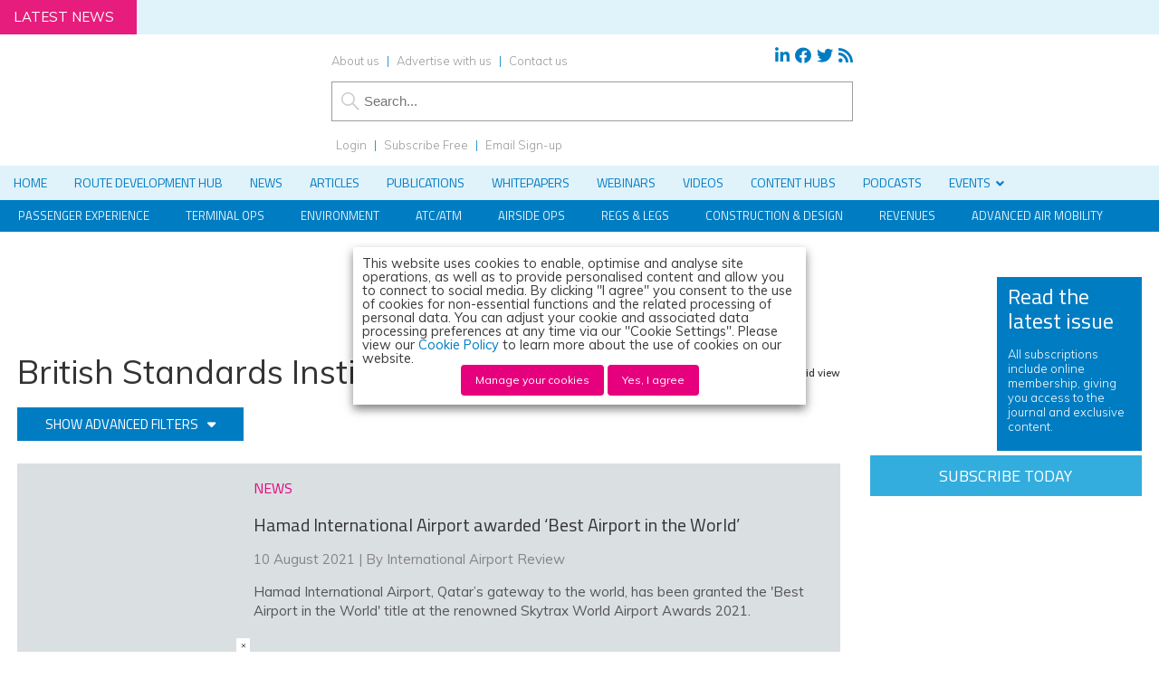

--- FILE ---
content_type: text/html; charset=UTF-8
request_url: https://www.internationalairportreview.com/organisations/british-standards-institution-bsi/
body_size: 48060
content:
<!DOCTYPE html><html lang="en"><head><meta charset="utf-8"/><link rel="preconnect" href="https://fonts.gstatic.com/" crossorigin /><meta name="viewport" content="width=device-width, initial-scale=1.0"><link href="/favicon.ico?v=2" type="image/x-icon" rel="shortcut icon" /><title>British Standards Institution (BSI) - News, Articles and Whitepapers - International Airport Review</title>
 <script type="08a367436037f7f67e84cea5-text/javascript">(function(w,d,s,l,i){w[l]=w[l]||[];w[l].push({'gtm.start':
new Date().getTime(),event:'gtm.js'});var f=d.getElementsByTagName(s)[0],
j=d.createElement(s),dl=l!='dataLayer'?'&l='+l:'';j.async=true;j.src=
'https://www.googletagmanager.com/gtm.js?id='+i+dl;f.parentNode.insertBefore(j,f);
})(window,document,'script','dataLayer','GTM-MQN42GB');</script>  <script type="08a367436037f7f67e84cea5-text/javascript">(function (f, o, r, c, e, _2, _4) {
        f.Force24Object = e, f[e] = f[e] || function () {
            f[e].q = f[e].q || [], f[e].q.push(arguments)
        }, f[e].l = 1 * new Date, _2 = o.createElement(r),
        _4 = o.getElementsByTagName(r)[0], _2.async = !0, _2.src = c, _4.parentNode.insertBefore(_2, _4)
    })(window, document, "script", "https://static.websites.data-crypt.com/scripts/activity/v3/inject-v3.min.js", "f24");

    f24('config', 'set_tracking_id', 'c0854496-3b41-4b04-94fb-09fb31e59f13');
    f24('config', 'set_client_id', 'dc5bb9cf-e5aa-45e6-8328-b0c2858b8a0b');</script> <meta name="viewport" content="width=device-width, minimum-scale=1.0, maximum-scale=1.0" />
<!--[if lt IE 9]> <script src="//html5shiv.googlecode.com/svn/trunk/html5.js"></script> <![endif]--><link rel="preconnect"
href="https://fonts.gstatic.com"
crossorigin /><link rel="preload"
as="style"
href="https://fonts.googleapis.com/css?family=Titillium+Web:300,400,600&display=swap" /><link rel="preload"
as="style"
href="https://fonts.googleapis.com/css?family=Muli:300,300i,400,400i,600&display=swap" /><link href="https://maxcdn.bootstrapcdn.com/font-awesome/4.7.0/css/font-awesome.min.css" rel="stylesheet" integrity="sha384-wvfXpqpZZVQGK6TAh5PVlGOfQNHSoD2xbE+QkPxCAFlNEevoEH3Sl0sibVcOQVnN" crossorigin="anonymous"><link href="https://www.internationalairportreview.com/wp-content/themes/iar19/style.css?1707757995" rel="stylesheet" type="text/css"><link href="https://www.internationalairportreview.com/wp-content/themes/iar19/style-banners.css?64" rel="stylesheet" type="text/css"><link href="https://www.internationalairportreview.com/wp-content/themes/iar19/forms.css?35" rel="stylesheet" type="text/css"><link href="https://www.internationalairportreview.com/wp-content/themes/iar19/responsive.css?98" rel="stylesheet" type="text/css"><link href="https://www.internationalairportreview.com/wp-content/themes/iar19/style-grid.css?31" rel="stylesheet" type="text/css" id="grid"><link href="/zmember/app/webroot/css/frontend.css?12" rel="stylesheet" type="text/css"> <script type="08a367436037f7f67e84cea5-text/javascript" src="https://www.internationalairportreview.com/wp-content/themes/iar19/js/term_more1.js"></script> <script type="08a367436037f7f67e84cea5-text/javascript" src = "https://www.internationalairportreview.com/wp-content/themes/iar19/js/wallpaper8.js"></script> <script type="08a367436037f7f67e84cea5-text/javascript">window.onscroll = myFunction; //calling myFunction each time we scroll</script> <meta name="msvalidate.01" content="C4B17832E146E39BCC5DAD526866BF87" /><meta name='robots' content='index, follow, max-image-preview:large, max-snippet:-1, max-video-preview:-1' /><style>img:is([sizes="auto" i], [sizes^="auto," i]) { contain-intrinsic-size: 3000px 1500px }</style> <script data-cfasync="false" data-pagespeed-no-defer>var gtm4wp_datalayer_name = "dataLayer";
	var dataLayer = dataLayer || [];</script> <meta property="og:ttl" content="2419200" /><meta name="description" content="News stories and articles referencing British Standards Institution (BSI) on International Airport Review" /><link rel="canonical" href="https://www.internationalairportreview.com/organisations/british-standards-institution-bsi/" /><meta property="og:locale" content="en_GB" /><meta property="og:type" content="article" /><meta property="og:title" content="British Standards Institution (BSI)" /><meta property="og:description" content="News stories and articles referencing British Standards Institution (BSI) on International Airport Review" /><meta property="og:url" content="https://www.internationalairportreview.com/organisations/british-standards-institution-bsi/" /><meta property="og:site_name" content="International Airport Review" /><meta property="og:image" content="https://www.internationalairportreview.com/wp-content/uploads/IAR-2017-LOGO-e1511886264932.png" /><meta property="og:image:width" content="300" /><meta property="og:image:height" content="107" /><meta property="og:image:type" content="image/png" /><meta name="twitter:card" content="summary_large_image" /><meta name="twitter:title" content="British Standards Institution (BSI)" /><meta name="twitter:site" content="@IntAirport" /> <script type="application/ld+json" class="yoast-schema-graph">{"@context":"https://schema.org","@graph":[{"@type":"CollectionPage","@id":"https://www.internationalairportreview.com/organisations/british-standards-institution-bsi/","url":"https://www.internationalairportreview.com/organisations/british-standards-institution-bsi/","name":"British Standards Institution (BSI) - News, Articles and Whitepapers - International Airport Review","isPartOf":{"@id":"https://www.internationalairportreview.com/#website"},"primaryImageOfPage":{"@id":"https://www.internationalairportreview.com/organisations/british-standards-institution-bsi/#primaryimage"},"image":{"@id":"https://www.internationalairportreview.com/organisations/british-standards-institution-bsi/#primaryimage"},"thumbnailUrl":"https://www.internationalairportreview.com/wp-content/uploads/Hamad-International-HIA-Skytrax-1resized.jpg","description":"News stories and articles referencing British Standards Institution (BSI) on International Airport Review","breadcrumb":{"@id":"https://www.internationalairportreview.com/organisations/british-standards-institution-bsi/#breadcrumb"},"inLanguage":"en-GB"},{"@type":"ImageObject","inLanguage":"en-GB","@id":"https://www.internationalairportreview.com/organisations/british-standards-institution-bsi/#primaryimage","url":"https://www.internationalairportreview.com/wp-content/uploads/Hamad-International-HIA-Skytrax-1resized.jpg","contentUrl":"https://www.internationalairportreview.com/wp-content/uploads/Hamad-International-HIA-Skytrax-1resized.jpg","width":750,"height":450,"caption":"Hamad"},{"@type":"BreadcrumbList","@id":"https://www.internationalairportreview.com/organisations/british-standards-institution-bsi/#breadcrumb","itemListElement":[{"@type":"ListItem","position":1,"name":"Home","item":"https://www.internationalairportreview.com/"},{"@type":"ListItem","position":2,"name":"British Standards Institution (BSI)"}]},{"@type":"WebSite","@id":"https://www.internationalairportreview.com/#website","url":"https://www.internationalairportreview.com/","name":"International Airport Review","description":"","publisher":{"@id":"https://www.internationalairportreview.com/#organization"},"potentialAction":[{"@type":"SearchAction","target":{"@type":"EntryPoint","urlTemplate":"https://www.internationalairportreview.com/?s={search_term_string}"},"query-input":{"@type":"PropertyValueSpecification","valueRequired":true,"valueName":"search_term_string"}}],"inLanguage":"en-GB"},{"@type":"Organization","@id":"https://www.internationalairportreview.com/#organization","name":"International Airport Review","url":"https://www.internationalairportreview.com/","logo":{"@type":"ImageObject","inLanguage":"en-GB","@id":"https://www.internationalairportreview.com/#/schema/logo/image/","url":"https://www.internationalairportreview.com/wp-content/uploads/IAR-2017-LOGO-e1511886264932.png","contentUrl":"https://www.internationalairportreview.com/wp-content/uploads/IAR-2017-LOGO-e1511886264932.png","width":300,"height":107,"caption":"International Airport Review"},"image":{"@id":"https://www.internationalairportreview.com/#/schema/logo/image/"},"sameAs":["https://www.facebook.com/InternationalAirportReview","https://x.com/IntAirport","https://www.linkedin.com/company/international-airport-review"]}]}</script> <link rel='dns-prefetch' href='//use.fontawesome.com' /><link rel="alternate" type="application/rss+xml" title="International Airport Review &raquo; British Standards Institution (BSI) Organisation Feed" href="https://www.internationalairportreview.com/organisations/british-standards-institution-bsi/feed/" /> <script type="08a367436037f7f67e84cea5-text/javascript">/*  */
window._wpemojiSettings = {"baseUrl":"https:\/\/s.w.org\/images\/core\/emoji\/16.0.1\/72x72\/","ext":".png","svgUrl":"https:\/\/s.w.org\/images\/core\/emoji\/16.0.1\/svg\/","svgExt":".svg","source":{"concatemoji":"https:\/\/www.internationalairportreview.com\/wp-includes\/js\/wp-emoji-release.min.js?ver=4318a228bb681706f105477a6d825a91"}};
/*! This file is auto-generated */
!function(s,n){var o,i,e;function c(e){try{var t={supportTests:e,timestamp:(new Date).valueOf()};sessionStorage.setItem(o,JSON.stringify(t))}catch(e){}}function p(e,t,n){e.clearRect(0,0,e.canvas.width,e.canvas.height),e.fillText(t,0,0);var t=new Uint32Array(e.getImageData(0,0,e.canvas.width,e.canvas.height).data),a=(e.clearRect(0,0,e.canvas.width,e.canvas.height),e.fillText(n,0,0),new Uint32Array(e.getImageData(0,0,e.canvas.width,e.canvas.height).data));return t.every(function(e,t){return e===a[t]})}function u(e,t){e.clearRect(0,0,e.canvas.width,e.canvas.height),e.fillText(t,0,0);for(var n=e.getImageData(16,16,1,1),a=0;a<n.data.length;a++)if(0!==n.data[a])return!1;return!0}function f(e,t,n,a){switch(t){case"flag":return n(e,"\ud83c\udff3\ufe0f\u200d\u26a7\ufe0f","\ud83c\udff3\ufe0f\u200b\u26a7\ufe0f")?!1:!n(e,"\ud83c\udde8\ud83c\uddf6","\ud83c\udde8\u200b\ud83c\uddf6")&&!n(e,"\ud83c\udff4\udb40\udc67\udb40\udc62\udb40\udc65\udb40\udc6e\udb40\udc67\udb40\udc7f","\ud83c\udff4\u200b\udb40\udc67\u200b\udb40\udc62\u200b\udb40\udc65\u200b\udb40\udc6e\u200b\udb40\udc67\u200b\udb40\udc7f");case"emoji":return!a(e,"\ud83e\udedf")}return!1}function g(e,t,n,a){var r="undefined"!=typeof WorkerGlobalScope&&self instanceof WorkerGlobalScope?new OffscreenCanvas(300,150):s.createElement("canvas"),o=r.getContext("2d",{willReadFrequently:!0}),i=(o.textBaseline="top",o.font="600 32px Arial",{});return e.forEach(function(e){i[e]=t(o,e,n,a)}),i}function t(e){var t=s.createElement("script");t.src=e,t.defer=!0,s.head.appendChild(t)}"undefined"!=typeof Promise&&(o="wpEmojiSettingsSupports",i=["flag","emoji"],n.supports={everything:!0,everythingExceptFlag:!0},e=new Promise(function(e){s.addEventListener("DOMContentLoaded",e,{once:!0})}),new Promise(function(t){var n=function(){try{var e=JSON.parse(sessionStorage.getItem(o));if("object"==typeof e&&"number"==typeof e.timestamp&&(new Date).valueOf()<e.timestamp+604800&&"object"==typeof e.supportTests)return e.supportTests}catch(e){}return null}();if(!n){if("undefined"!=typeof Worker&&"undefined"!=typeof OffscreenCanvas&&"undefined"!=typeof URL&&URL.createObjectURL&&"undefined"!=typeof Blob)try{var e="postMessage("+g.toString()+"("+[JSON.stringify(i),f.toString(),p.toString(),u.toString()].join(",")+"));",a=new Blob([e],{type:"text/javascript"}),r=new Worker(URL.createObjectURL(a),{name:"wpTestEmojiSupports"});return void(r.onmessage=function(e){c(n=e.data),r.terminate(),t(n)})}catch(e){}c(n=g(i,f,p,u))}t(n)}).then(function(e){for(var t in e)n.supports[t]=e[t],n.supports.everything=n.supports.everything&&n.supports[t],"flag"!==t&&(n.supports.everythingExceptFlag=n.supports.everythingExceptFlag&&n.supports[t]);n.supports.everythingExceptFlag=n.supports.everythingExceptFlag&&!n.supports.flag,n.DOMReady=!1,n.readyCallback=function(){n.DOMReady=!0}}).then(function(){return e}).then(function(){var e;n.supports.everything||(n.readyCallback(),(e=n.source||{}).concatemoji?t(e.concatemoji):e.wpemoji&&e.twemoji&&(t(e.twemoji),t(e.wpemoji)))}))}((window,document),window._wpemojiSettings);
/*  */</script> <script id="inter-ready" type="08a367436037f7f67e84cea5-text/javascript">window.advanced_ads_ready=function(e,a){a=a||"complete";var d=function(e){return"interactive"===a?"loading"!==e:"complete"===e};d(document.readyState)?e():document.addEventListener("readystatechange",(function(a){d(a.target.readyState)&&e()}),{once:"interactive"===a})},window.advanced_ads_ready_queue=window.advanced_ads_ready_queue||[];</script> <link rel='stylesheet' id='font-awesome-free-css' href='//use.fontawesome.com/releases/v5.6.1/css/all.css?ver=4318a228bb681706f105477a6d825a91' type='text/css' media='all' /> <script type="08a367436037f7f67e84cea5-text/javascript">WebFontConfig={google:{families:["Titillium Web:300,400,600","Muli:300,300i,400,400i,600"]}};if ( typeof WebFont === "object" && typeof WebFont.load === "function" ) { WebFont.load( WebFontConfig ); }</script><script data-optimized="1" src="https://www.internationalairportreview.com/wp-content/plugins/litespeed-cache/assets/js/webfontloader.min.js" type="08a367436037f7f67e84cea5-text/javascript"></script> <style id='wp-emoji-styles-inline-css' type='text/css'>img.wp-smiley, img.emoji {
		display: inline !important;
		border: none !important;
		box-shadow: none !important;
		height: 1em !important;
		width: 1em !important;
		margin: 0 0.07em !important;
		vertical-align: -0.1em !important;
		background: none !important;
		padding: 0 !important;
	}</style><link rel='stylesheet' id='wp-block-library-css' href='https://www.internationalairportreview.com/wp-includes/css/dist/block-library/style.min.css?ver=4318a228bb681706f105477a6d825a91' type='text/css' media='all' /><style id='classic-theme-styles-inline-css' type='text/css'>/*! This file is auto-generated */
.wp-block-button__link{color:#fff;background-color:#32373c;border-radius:9999px;box-shadow:none;text-decoration:none;padding:calc(.667em + 2px) calc(1.333em + 2px);font-size:1.125em}.wp-block-file__button{background:#32373c;color:#fff;text-decoration:none}</style><link rel='stylesheet' id='wp-components-css' href='https://www.internationalairportreview.com/wp-includes/css/dist/components/style.min.css?ver=4318a228bb681706f105477a6d825a91' type='text/css' media='all' /><link rel='stylesheet' id='wp-preferences-css' href='https://www.internationalairportreview.com/wp-includes/css/dist/preferences/style.min.css?ver=4318a228bb681706f105477a6d825a91' type='text/css' media='all' /><link rel='stylesheet' id='wp-block-editor-css' href='https://www.internationalairportreview.com/wp-includes/css/dist/block-editor/style.min.css?ver=4318a228bb681706f105477a6d825a91' type='text/css' media='all' /><link rel='stylesheet' id='popup-maker-block-library-style-css' href='https://www.internationalairportreview.com/wp-content/plugins/popup-maker/dist/packages/block-library-style.css?ver=dbea705cfafe089d65f1' type='text/css' media='all' /><style id='pdfemb-pdf-embedder-viewer-style-inline-css' type='text/css'>.wp-block-pdfemb-pdf-embedder-viewer{max-width:none}</style><style id='global-styles-inline-css' type='text/css'>:root{--wp--preset--aspect-ratio--square: 1;--wp--preset--aspect-ratio--4-3: 4/3;--wp--preset--aspect-ratio--3-4: 3/4;--wp--preset--aspect-ratio--3-2: 3/2;--wp--preset--aspect-ratio--2-3: 2/3;--wp--preset--aspect-ratio--16-9: 16/9;--wp--preset--aspect-ratio--9-16: 9/16;--wp--preset--color--black: #000000;--wp--preset--color--cyan-bluish-gray: #abb8c3;--wp--preset--color--white: #ffffff;--wp--preset--color--pale-pink: #f78da7;--wp--preset--color--vivid-red: #cf2e2e;--wp--preset--color--luminous-vivid-orange: #ff6900;--wp--preset--color--luminous-vivid-amber: #fcb900;--wp--preset--color--light-green-cyan: #7bdcb5;--wp--preset--color--vivid-green-cyan: #00d084;--wp--preset--color--pale-cyan-blue: #8ed1fc;--wp--preset--color--vivid-cyan-blue: #0693e3;--wp--preset--color--vivid-purple: #9b51e0;--wp--preset--gradient--vivid-cyan-blue-to-vivid-purple: linear-gradient(135deg,rgba(6,147,227,1) 0%,rgb(155,81,224) 100%);--wp--preset--gradient--light-green-cyan-to-vivid-green-cyan: linear-gradient(135deg,rgb(122,220,180) 0%,rgb(0,208,130) 100%);--wp--preset--gradient--luminous-vivid-amber-to-luminous-vivid-orange: linear-gradient(135deg,rgba(252,185,0,1) 0%,rgba(255,105,0,1) 100%);--wp--preset--gradient--luminous-vivid-orange-to-vivid-red: linear-gradient(135deg,rgba(255,105,0,1) 0%,rgb(207,46,46) 100%);--wp--preset--gradient--very-light-gray-to-cyan-bluish-gray: linear-gradient(135deg,rgb(238,238,238) 0%,rgb(169,184,195) 100%);--wp--preset--gradient--cool-to-warm-spectrum: linear-gradient(135deg,rgb(74,234,220) 0%,rgb(151,120,209) 20%,rgb(207,42,186) 40%,rgb(238,44,130) 60%,rgb(251,105,98) 80%,rgb(254,248,76) 100%);--wp--preset--gradient--blush-light-purple: linear-gradient(135deg,rgb(255,206,236) 0%,rgb(152,150,240) 100%);--wp--preset--gradient--blush-bordeaux: linear-gradient(135deg,rgb(254,205,165) 0%,rgb(254,45,45) 50%,rgb(107,0,62) 100%);--wp--preset--gradient--luminous-dusk: linear-gradient(135deg,rgb(255,203,112) 0%,rgb(199,81,192) 50%,rgb(65,88,208) 100%);--wp--preset--gradient--pale-ocean: linear-gradient(135deg,rgb(255,245,203) 0%,rgb(182,227,212) 50%,rgb(51,167,181) 100%);--wp--preset--gradient--electric-grass: linear-gradient(135deg,rgb(202,248,128) 0%,rgb(113,206,126) 100%);--wp--preset--gradient--midnight: linear-gradient(135deg,rgb(2,3,129) 0%,rgb(40,116,252) 100%);--wp--preset--font-size--small: 13px;--wp--preset--font-size--medium: 20px;--wp--preset--font-size--large: 36px;--wp--preset--font-size--x-large: 42px;--wp--preset--spacing--20: 0.44rem;--wp--preset--spacing--30: 0.67rem;--wp--preset--spacing--40: 1rem;--wp--preset--spacing--50: 1.5rem;--wp--preset--spacing--60: 2.25rem;--wp--preset--spacing--70: 3.38rem;--wp--preset--spacing--80: 5.06rem;--wp--preset--shadow--natural: 6px 6px 9px rgba(0, 0, 0, 0.2);--wp--preset--shadow--deep: 12px 12px 50px rgba(0, 0, 0, 0.4);--wp--preset--shadow--sharp: 6px 6px 0px rgba(0, 0, 0, 0.2);--wp--preset--shadow--outlined: 6px 6px 0px -3px rgba(255, 255, 255, 1), 6px 6px rgba(0, 0, 0, 1);--wp--preset--shadow--crisp: 6px 6px 0px rgba(0, 0, 0, 1);}:where(.is-layout-flex){gap: 0.5em;}:where(.is-layout-grid){gap: 0.5em;}body .is-layout-flex{display: flex;}.is-layout-flex{flex-wrap: wrap;align-items: center;}.is-layout-flex > :is(*, div){margin: 0;}body .is-layout-grid{display: grid;}.is-layout-grid > :is(*, div){margin: 0;}:where(.wp-block-columns.is-layout-flex){gap: 2em;}:where(.wp-block-columns.is-layout-grid){gap: 2em;}:where(.wp-block-post-template.is-layout-flex){gap: 1.25em;}:where(.wp-block-post-template.is-layout-grid){gap: 1.25em;}.has-black-color{color: var(--wp--preset--color--black) !important;}.has-cyan-bluish-gray-color{color: var(--wp--preset--color--cyan-bluish-gray) !important;}.has-white-color{color: var(--wp--preset--color--white) !important;}.has-pale-pink-color{color: var(--wp--preset--color--pale-pink) !important;}.has-vivid-red-color{color: var(--wp--preset--color--vivid-red) !important;}.has-luminous-vivid-orange-color{color: var(--wp--preset--color--luminous-vivid-orange) !important;}.has-luminous-vivid-amber-color{color: var(--wp--preset--color--luminous-vivid-amber) !important;}.has-light-green-cyan-color{color: var(--wp--preset--color--light-green-cyan) !important;}.has-vivid-green-cyan-color{color: var(--wp--preset--color--vivid-green-cyan) !important;}.has-pale-cyan-blue-color{color: var(--wp--preset--color--pale-cyan-blue) !important;}.has-vivid-cyan-blue-color{color: var(--wp--preset--color--vivid-cyan-blue) !important;}.has-vivid-purple-color{color: var(--wp--preset--color--vivid-purple) !important;}.has-black-background-color{background-color: var(--wp--preset--color--black) !important;}.has-cyan-bluish-gray-background-color{background-color: var(--wp--preset--color--cyan-bluish-gray) !important;}.has-white-background-color{background-color: var(--wp--preset--color--white) !important;}.has-pale-pink-background-color{background-color: var(--wp--preset--color--pale-pink) !important;}.has-vivid-red-background-color{background-color: var(--wp--preset--color--vivid-red) !important;}.has-luminous-vivid-orange-background-color{background-color: var(--wp--preset--color--luminous-vivid-orange) !important;}.has-luminous-vivid-amber-background-color{background-color: var(--wp--preset--color--luminous-vivid-amber) !important;}.has-light-green-cyan-background-color{background-color: var(--wp--preset--color--light-green-cyan) !important;}.has-vivid-green-cyan-background-color{background-color: var(--wp--preset--color--vivid-green-cyan) !important;}.has-pale-cyan-blue-background-color{background-color: var(--wp--preset--color--pale-cyan-blue) !important;}.has-vivid-cyan-blue-background-color{background-color: var(--wp--preset--color--vivid-cyan-blue) !important;}.has-vivid-purple-background-color{background-color: var(--wp--preset--color--vivid-purple) !important;}.has-black-border-color{border-color: var(--wp--preset--color--black) !important;}.has-cyan-bluish-gray-border-color{border-color: var(--wp--preset--color--cyan-bluish-gray) !important;}.has-white-border-color{border-color: var(--wp--preset--color--white) !important;}.has-pale-pink-border-color{border-color: var(--wp--preset--color--pale-pink) !important;}.has-vivid-red-border-color{border-color: var(--wp--preset--color--vivid-red) !important;}.has-luminous-vivid-orange-border-color{border-color: var(--wp--preset--color--luminous-vivid-orange) !important;}.has-luminous-vivid-amber-border-color{border-color: var(--wp--preset--color--luminous-vivid-amber) !important;}.has-light-green-cyan-border-color{border-color: var(--wp--preset--color--light-green-cyan) !important;}.has-vivid-green-cyan-border-color{border-color: var(--wp--preset--color--vivid-green-cyan) !important;}.has-pale-cyan-blue-border-color{border-color: var(--wp--preset--color--pale-cyan-blue) !important;}.has-vivid-cyan-blue-border-color{border-color: var(--wp--preset--color--vivid-cyan-blue) !important;}.has-vivid-purple-border-color{border-color: var(--wp--preset--color--vivid-purple) !important;}.has-vivid-cyan-blue-to-vivid-purple-gradient-background{background: var(--wp--preset--gradient--vivid-cyan-blue-to-vivid-purple) !important;}.has-light-green-cyan-to-vivid-green-cyan-gradient-background{background: var(--wp--preset--gradient--light-green-cyan-to-vivid-green-cyan) !important;}.has-luminous-vivid-amber-to-luminous-vivid-orange-gradient-background{background: var(--wp--preset--gradient--luminous-vivid-amber-to-luminous-vivid-orange) !important;}.has-luminous-vivid-orange-to-vivid-red-gradient-background{background: var(--wp--preset--gradient--luminous-vivid-orange-to-vivid-red) !important;}.has-very-light-gray-to-cyan-bluish-gray-gradient-background{background: var(--wp--preset--gradient--very-light-gray-to-cyan-bluish-gray) !important;}.has-cool-to-warm-spectrum-gradient-background{background: var(--wp--preset--gradient--cool-to-warm-spectrum) !important;}.has-blush-light-purple-gradient-background{background: var(--wp--preset--gradient--blush-light-purple) !important;}.has-blush-bordeaux-gradient-background{background: var(--wp--preset--gradient--blush-bordeaux) !important;}.has-luminous-dusk-gradient-background{background: var(--wp--preset--gradient--luminous-dusk) !important;}.has-pale-ocean-gradient-background{background: var(--wp--preset--gradient--pale-ocean) !important;}.has-electric-grass-gradient-background{background: var(--wp--preset--gradient--electric-grass) !important;}.has-midnight-gradient-background{background: var(--wp--preset--gradient--midnight) !important;}.has-small-font-size{font-size: var(--wp--preset--font-size--small) !important;}.has-medium-font-size{font-size: var(--wp--preset--font-size--medium) !important;}.has-large-font-size{font-size: var(--wp--preset--font-size--large) !important;}.has-x-large-font-size{font-size: var(--wp--preset--font-size--x-large) !important;}
:where(.wp-block-post-template.is-layout-flex){gap: 1.25em;}:where(.wp-block-post-template.is-layout-grid){gap: 1.25em;}
:where(.wp-block-columns.is-layout-flex){gap: 2em;}:where(.wp-block-columns.is-layout-grid){gap: 2em;}
:root :where(.wp-block-pullquote){font-size: 1.5em;line-height: 1.6;}</style><link rel='stylesheet' id='wpcf7-redirect-script-frontend-css' href='https://www.internationalairportreview.com/wp-content/plugins/contact-form-7-redirection-pro/assets/css/wpcf7-redirect-script-frontend-css.min.css?ver=4318a228bb681706f105477a6d825a91' type='text/css' media='all' /><link rel='stylesheet' id='qtip2-css' href='https://www.internationalairportreview.com/wp-content/plugins/magic-tooltips-for-contact-form-7/assets/css/jquery.qtip.min.css?ver=4318a228bb681706f105477a6d825a91' type='text/css' media='all' /><link rel='stylesheet' id='mtfcf7-css' href='https://www.internationalairportreview.com/wp-content/plugins/magic-tooltips-for-contact-form-7/assets/css/custom.css?ver=4318a228bb681706f105477a6d825a91' type='text/css' media='all' /><link rel='stylesheet' id='fontawesome-css' href='https://www.internationalairportreview.com/wp-content/plugins/magic-tooltips-for-contact-form-7/assets/css/font-awesome.min.css?ver=4.7' type='text/css' media='all' /><link rel='stylesheet' id='contact-form-7-css' href='https://www.internationalairportreview.com/wp-content/plugins/contact-form-7/includes/css/styles.css?ver=6.1.4' type='text/css' media='all' /><style id='contact-form-7-inline-css' type='text/css'>.wpcf7 .wpcf7-recaptcha iframe {margin-bottom: 0;}.wpcf7 .wpcf7-recaptcha[data-align="center"] > div {margin: 0 auto;}.wpcf7 .wpcf7-recaptcha[data-align="right"] > div {margin: 0 0 0 auto;}</style><link rel='stylesheet' id='ditty-news-ticker-font-css' href='https://www.internationalairportreview.com/wp-content/plugins/ditty-news-ticker/legacy/inc/static/libs/fontastic/styles.css?ver=3.1.59' type='text/css' media='all' /><link rel='stylesheet' id='ditty-news-ticker-css' href='https://www.internationalairportreview.com/wp-content/plugins/ditty-news-ticker/legacy/inc/static/css/style.css?ver=3.1.59' type='text/css' media='all' /><link rel='stylesheet' id='ditty-displays-css' href='https://www.internationalairportreview.com/wp-content/plugins/ditty-news-ticker/build/dittyDisplays.css?ver=3.1.59' type='text/css' media='all' /><link rel='stylesheet' id='ditty-fontawesome-css' href='https://www.internationalairportreview.com/wp-content/plugins/ditty-news-ticker/includes/libs/fontawesome-6.4.0/css/all.css?ver=6.4.0' type='text/css' media='' /><link rel='stylesheet' id='wpa-style-css' href='https://www.internationalairportreview.com/wp-content/plugins/wp-accessibility/css/wpa-style.css?ver=2.2.6' type='text/css' media='all' /><style id='wpa-style-inline-css' type='text/css'>:root { --admin-bar-top : 7px; }</style><link rel='stylesheet' id='subscribe-forms-css-css' href='https://www.internationalairportreview.com/wp-content/plugins/easy-social-share-buttons3/assets/modules/subscribe-forms.min.css?ver=10.8' type='text/css' media='all' /><link rel='stylesheet' id='click2tweet-css-css' href='https://www.internationalairportreview.com/wp-content/plugins/easy-social-share-buttons3/assets/modules/click-to-tweet.min.css?ver=10.8' type='text/css' media='all' /><link rel='stylesheet' id='easy-social-share-buttons-css' href='https://www.internationalairportreview.com/wp-content/plugins/easy-social-share-buttons3/assets/css/easy-social-share-buttons.min.css?ver=10.8' type='text/css' media='all' /><style id='easy-social-share-buttons-inline-css' type='text/css'>.essb_links .essb_link_mastodon { --essb-network: #6364ff;}</style><link rel='stylesheet' id='cookie-law-info-css' href='https://www.internationalairportreview.com/wp-content/plugins/webtoffee-gdpr-cookie-consent/public/css/cookie-law-info-public.css?ver=2.6.6' type='text/css' media='all' /><link rel='stylesheet' id='cookie-law-info-gdpr-css' href='https://www.internationalairportreview.com/wp-content/plugins/webtoffee-gdpr-cookie-consent/public/css/cookie-law-info-gdpr.css?ver=2.6.6' type='text/css' media='all' /><style id='cookie-law-info-gdpr-inline-css' type='text/css'>.cli-modal-content, .cli-tab-content { background-color: #ffffff; }.cli-privacy-content-text, .cli-modal .cli-modal-dialog, .cli-tab-container p, a.cli-privacy-readmore { color: #000000; }.cli-tab-header { background-color: #f2f2f2; }.cli-tab-header, .cli-tab-header a.cli-nav-link,span.cli-necessary-caption,.cli-switch .cli-slider:after { color: #000000; }.cli-switch .cli-slider:before { background-color: #ffffff; }.cli-switch input:checked + .cli-slider:before { background-color: #ffffff; }.cli-switch .cli-slider { background-color: #e3e1e8; }.cli-switch input:checked + .cli-slider { background-color: #28a745; }.cli-modal-close svg { fill: #000000; }.cli-tab-footer .wt-cli-privacy-accept-all-btn { background-color: #00acad; color: #ffffff}.cli-tab-footer .wt-cli-privacy-accept-btn { background-color: #00acad; color: #ffffff}.cli-tab-header a:before{ border-right: 1px solid #000000; border-bottom: 1px solid #000000; }</style><link rel='stylesheet' id='arve-css' href='https://www.internationalairportreview.com/wp-content/plugins/advanced-responsive-video-embedder/build/main.css?ver=10.8.1' type='text/css' media='all' /><link rel='stylesheet' id='arve-pro-css' href='https://www.internationalairportreview.com/wp-content/plugins/arve-pro/build/main.css?ver=7.1.0' type='text/css' media='all' /><link rel='stylesheet' id='ditty-posts-ticker-css' href='https://www.internationalairportreview.com/wp-content/plugins/ditty-posts-ticker/legacy/assets/css/style.css?ver=3.1.6' type='text/css' media='all' /><link rel='stylesheet' id='searchwp-forms-css' href='https://www.internationalairportreview.com/wp-content/plugins/searchwp/assets/css/frontend/search-forms.min.css?ver=4.5.5' type='text/css' media='all' /><link rel='stylesheet' id='popup-maker-site-css' href='//www.internationalairportreview.com/wp-content/uploads/pum/pum-site-styles.css?generated=1753205892&#038;ver=1.21.5' type='text/css' media='all' /><link rel='stylesheet' id='cf7cf-style-css' href='https://www.internationalairportreview.com/wp-content/plugins/cf7-conditional-fields/style.css?ver=2.6.7' type='text/css' media='all' /><link rel='stylesheet' id='ubermenu-css' href='https://www.internationalairportreview.com/wp-content/plugins/ubermenu/pro/assets/css/ubermenu.min.css?ver=3.8.1' type='text/css' media='all' /><link rel='stylesheet' id='ubermenu-vanilla-css' href='https://www.internationalairportreview.com/wp-content/plugins/ubermenu/assets/css/skins/vanilla.css?ver=4318a228bb681706f105477a6d825a91' type='text/css' media='all' /><link rel='stylesheet' id='ubermenu-grey-white-css' href='https://www.internationalairportreview.com/wp-content/plugins/ubermenu/assets/css/skins/blackwhite.css?ver=4318a228bb681706f105477a6d825a91' type='text/css' media='all' /><link rel='stylesheet' id='ubermenu-font-awesome-all-css' href='https://www.internationalairportreview.com/wp-content/plugins/ubermenu/assets/fontawesome/css/all.min.css?ver=4318a228bb681706f105477a6d825a91' type='text/css' media='all' /><link rel='stylesheet' id='ubermenu-custom-stylesheet-css' href='https://www.internationalairportreview.com/wp-content/plugins/ubermenu/custom/custom.css?ver=3.8.1' type='text/css' media='all' /> <script type="08a367436037f7f67e84cea5-text/javascript" src="https://www.internationalairportreview.com/wp-includes/js/jquery/jquery.min.js?ver=3.7.1" id="jquery-core-js"></script> <script type="08a367436037f7f67e84cea5-text/javascript" src="https://www.internationalairportreview.com/wp-includes/js/jquery/jquery-migrate.min.js?ver=3.4.1" id="jquery-migrate-js"></script> <script type="08a367436037f7f67e84cea5-text/javascript" src="https://www.internationalairportreview.com/wp-content/plugins/magic-tooltips-for-contact-form-7/assets/js/jquery.qtip.js?ver=4318a228bb681706f105477a6d825a91" id="qtip2-js"></script> <script type="08a367436037f7f67e84cea5-text/javascript" src="https://www.internationalairportreview.com/wp-content/plugins/magic-tooltips-for-contact-form-7/assets/js/imagesloaded.pkgd.min.js?ver=4318a228bb681706f105477a6d825a91" id="jquery.imagesloaded-js"></script> <script type="08a367436037f7f67e84cea5-text/javascript" id="mtfcf7-js-extra">/*  */
var mtfcf7 = {"css_code":".mm-tooltip-cf7-container { color: #FFFFFF; border-radius: 5px; font-size: 14px; background-color: #333333; -webkit-border-radius: 5px; -moz-border-radius: 5px; margin-left: 0px; margin-top: 0px; border-color: #333333; border-width: 1; line-height: 150%;}.mm-tooltip-cf7-content { line-height: 150%; padding: 2.4000000000000004px 6px 2.4000000000000004px 6px;}","css_options":"{\"fontColor\":\"#FFFFFF\",\"fontSize\":\"14\",\"backgroundColor\":\"#333333\",\"borderRadius\":5,\"offsetLeft\":\"0\",\"padding\":0.2,\"offsetTop\":\"0\",\"borderColor\":\"#333333\",\"borderWidth\":1,\"lineHeight\":\"150%\"}","js_code":"{\"position\":{\"my\":\"left center\",\"at\":\"right center\",\"adjust\":{\"method\":\"none\"}},\"style\":{\"classes\":\"mm-tooltip-cf7-container\"},\"content\":{\"text\":{\"0\":{},\"length\":1,\"prevObject\":{\"0\":{\"jQuery172021905201394110918\":4},\"context\":{\"jQuery172021905201394110918\":4},\"length\":1},\"context\":{\"jQuery172021905201394110918\":4},\"selector\":\".next(div)\"}},\"show\":true}"};
var mtfcf7_settings = {"dummy":"1","mouse_over":"1","add_icon":"1","add_icon_fontawsome":"1","add_underline":"1"};
/*  */</script> <script type="08a367436037f7f67e84cea5-text/javascript" src="https://www.internationalairportreview.com/wp-content/plugins/magic-tooltips-for-contact-form-7/assets/js/custom.js?ver=1.61" id="mtfcf7-js"></script> <script type="08a367436037f7f67e84cea5-text/javascript" id="advanced-ads-advanced-js-js-extra">/*  */
var advads_options = {"blog_id":"1","privacy":{"enabled":false,"state":"not_needed"}};
/*  */</script> <script type="08a367436037f7f67e84cea5-text/javascript" src="https://www.internationalairportreview.com/wp-content/uploads/633/622/public/assets/js/559.js?ver=2.0.14" id="advanced-ads-advanced-js-js"></script> <script type="08a367436037f7f67e84cea5-text/javascript" id="advanced_ads_pro/visitor_conditions-js-extra">/*  */
var advanced_ads_pro_visitor_conditions = {"referrer_cookie_name":"advanced_ads_pro_visitor_referrer","referrer_exdays":"365","page_impr_cookie_name":"advanced_ads_page_impressions","page_impr_exdays":"730"};
/*  */</script> <script type="08a367436037f7f67e84cea5-text/javascript" src="https://www.internationalairportreview.com/wp-content/uploads/633/191/847/213/160/269.js?ver=3.0.8" id="advanced_ads_pro/visitor_conditions-js"></script> <script type="08a367436037f7f67e84cea5-text/javascript" id="cookie-law-info-js-extra">/*  */
var Cli_Data = {"nn_cookie_ids":["nQ_cookieId","nQ_visitId","next-i18next","free_subscription_only","one_signal_sdk_db","cf_use_ob","ls_smartpush","GPS","YSC","IDE","cf_ob_info","vuid","VISITOR_INFO1_LIVE","advanced_ads_pro_visitor_referrer","wow.session","wow.utmvalues","advanced_ads_pro_server_info","lissc","wow.anonymousId","wow.schedule","UserMatchHistory","bcookie","bscookie","_gat","li_sugr","lang","lidc","advanced_ads_page_impressions","_ga","_gid","advanced_ads_browser_width"],"non_necessary_cookies":{"performance":["next-i18next","free_subscription_only","one_signal_sdk_db","cf_use_ob","ls_smartpush","YSC","cf_ob_info"],"analytics":["nQ_cookieId","nQ_visitId","GPS","vuid","wow.session","wow.utmvalues","lissc","wow.anonymousId","wow.schedule","bcookie","_gat","lang","lidc","_ga","_gid"],"advertising-targeting":["IDE","VISITOR_INFO1_LIVE","advanced_ads_pro_visitor_referrer","advanced_ads_pro_server_info","UserMatchHistory","bscookie","li_sugr","advanced_ads_page_impressions","advanced_ads_browser_width"]},"cookielist":{"necessary":{"id":72546,"status":true,"priority":0,"title":"Necessary","strict":true,"default_state":false,"ccpa_optout":false,"loadonstart":false},"performance":{"id":72548,"status":true,"priority":0,"title":"Performance","strict":false,"default_state":false,"ccpa_optout":false,"loadonstart":false},"analytics":{"id":72549,"status":true,"priority":0,"title":"Analytics","strict":false,"default_state":false,"ccpa_optout":false,"loadonstart":false},"advertising-targeting":{"id":72550,"status":true,"priority":0,"title":"Advertising &amp; Targeting","strict":false,"default_state":false,"ccpa_optout":false,"loadonstart":false}},"ajax_url":"https:\/\/www.internationalairportreview.com\/wp-admin\/admin-ajax.php","current_lang":"en","security":"8f89778032","eu_countries":["GB"],"geoIP":"disabled","use_custom_geolocation_api":"","custom_geolocation_api":"https:\/\/geoip.cookieyes.com\/geoip\/checker\/result.php","consentVersion":"2","strictlyEnabled":["necessary","obligatoire"],"cookieDomain":"","privacy_length":"250","ccpaEnabled":"","ccpaRegionBased":"","ccpaBarEnabled":"","ccpaType":"gdpr","triggerDomRefresh":"","secure_cookies":""};
var log_object = {"ajax_url":"https:\/\/www.internationalairportreview.com\/wp-admin\/admin-ajax.php"};
/*  */</script> <script type="08a367436037f7f67e84cea5-text/javascript" src="https://www.internationalairportreview.com/wp-content/plugins/webtoffee-gdpr-cookie-consent/public/js/cookie-law-info-public.js?ver=2.6.6" id="cookie-law-info-js"></script> <link rel="https://api.w.org/" href="https://www.internationalairportreview.com/wp-json/" /><link rel="EditURI" type="application/rsd+xml" title="RSD" href="https://www.internationalairportreview.com/xmlrpc.php?rsd" /> <script type='text/javascript' data-cfasync='false'>/* Function to detect opted out users */
        function __gaTrackerIsOptedOut() {
            return document.cookie.indexOf(disableStr + '=true') > -1;
        }

        /* Disable tracking if the opt-out cookie exists. */
        var disableStr = 'ga-disable-UA-10556842-4';
        if ( __gaTrackerIsOptedOut() ) {
            window[disableStr] = true;
        }

        /* Opt-out function */
        function __gaTrackerOptout() {
          document.cookie = disableStr + '=true; expires=Thu, 31 Dec 2099 23:59:59 UTC; path=/';
          window[disableStr] = true;
        }

        (function(i,s,o,g,r,a,m){i['GoogleAnalyticsObject']=r;i[r]=i[r]||function(){
            (i[r].q=i[r].q||[]).push(arguments)},i[r].l=1*new Date();a=s.createElement(o),
            m=s.getElementsByTagName(o)[0];a.async=1;a.src=g;m.parentNode.insertBefore(a,m)
        })(window,document,'script','//www.google-analytics.com/analytics.js','__gaTracker');

        __gaTracker('create', 'UA-10556842-4', 'auto');
        __gaTracker('set', 'forceSSL', true);
        __gaTracker('require', 'displayfeatures');
        __gaTracker('require', 'linkid', 'linkid.js');
        
        
        __gaTracker('send','pageview',{'anonymizeIp': true});</script> <script type="08a367436037f7f67e84cea5-text/javascript">var _wow = _wow || [];
                  (function () {
                  try{
                      _wow.push(['setClientId', '96c22c17-e6e3-46d8-936e-89c284cdd9d2']);
                      _wow.push(['enableDownloadTracking']);
                     // set custom values
                     _wow.push(['SetCustomData',  ]);
                    // track page
                      _wow.push(['trackPageView']);
                      var d = document, g = d.createElement('script'), s = d.getElementsByTagName('script')[0];
                      g.type = 'text/javascript'; g.defer = true; g.async = true;
                      g.src = '//t.wowanalytics.co.uk/Scripts/tracker.js';
                      s.parentNode.insertBefore(g, s);
                  }catch(err){}})();</script> <script src="https://cdn.onesignal.com/sdks/web/v16/OneSignalSDK.page.js" defer type="08a367436037f7f67e84cea5-text/javascript"></script> <script type="08a367436037f7f67e84cea5-text/javascript">window.OneSignalDeferred = window.OneSignalDeferred || [];
          OneSignalDeferred.push(async function(OneSignal) {
            await OneSignal.init({
              appId: "603dadca-a4b4-42df-8ec4-be88c2fe76a1",
              serviceWorkerOverrideForTypical: true,
              path: "https://www.internationalairportreview.com/wp-content/plugins/onesignal-free-web-push-notifications/sdk_files/",
              serviceWorkerParam: { scope: "/wp-content/plugins/onesignal-free-web-push-notifications/sdk_files/push/onesignal/" },
              serviceWorkerPath: "OneSignalSDKWorker.js",
            });
          });

          // Unregister the legacy OneSignal service worker to prevent scope conflicts
          if (navigator.serviceWorker) {
            navigator.serviceWorker.getRegistrations().then((registrations) => {
              // Iterate through all registered service workers
              registrations.forEach((registration) => {
                // Check the script URL to identify the specific service worker
                if (registration.active && registration.active.scriptURL.includes('OneSignalSDKWorker.js.php')) {
                  // Unregister the service worker
                  registration.unregister().then((success) => {
                    if (success) {
                      console.log('OneSignalSW: Successfully unregistered:', registration.active.scriptURL);
                    } else {
                      console.log('OneSignalSW: Failed to unregister:', registration.active.scriptURL);
                    }
                  });
                }
              });
            }).catch((error) => {
              console.error('Error fetching service worker registrations:', error);
            });
        }</script> <script type="08a367436037f7f67e84cea5-text/javascript">function scrsize_load_url(div_id, adbutler_id, placement_id, width, height) {

      var ad_content = ' \
      <script type="text/javascript">if (!window.AdButler){(function(){var s = document.createElement("script"); s.async = true; s.type = "text/javascript";s.src = "https://servedbyadbutler.com/app.js";var n = document.getElementsByTagName("script")[0]; n.parentNode.insertBefore(s, n);}());}<\/script> \
      <script type="text/javascript"> \
        var AdButler = AdButler || {}; AdButler.ads = AdButler.ads || []; \
        var abkw = window.abkw || ""; \
        var plc' + placement_id + ' = window.plc' + placement_id + ' || 0; \
        AdButler.ads.push({handler: function(opt){ AdButler.register(' + adbutler_id + ', ' + placement_id + ', [' + width + ', ' + height + '], "' + div_id + '", opt); }, opt: { place: plc' + placement_id + '++, keywords: abkw, domain: "servedbyadbutler.com", click:"CLICK_MACRO_PLACEHOLDER" }}); \
      <\/script> \
      ';
      //console.log(ad_content);
      jQuery("#" + div_id).append(ad_content);

      /*
			var ajaxurl = "https://www.internationalairportreview.com/wp-admin/admin-ajax.php";
			var data = {
				'action': 'screensize_content',
        'div_id': div_id,
				'adbutler_id': adbutler_id,
        'placement_id': placement_id,
        'width': width,
        'height': height
			};

			jQuery.post(ajaxurl, data, function(response) {
			  jQuery("#" + div_id).append(response);
			});
      */
		}</script> 
 <script async src="https://www.googletagmanager.com/gtag/js?id=AW-964653157" type="08a367436037f7f67e84cea5-text/javascript"></script> <script type="08a367436037f7f67e84cea5-text/javascript">window.dataLayer = window.dataLayer || [];
  function gtag(){dataLayer.push(arguments);}
  gtag('js', new Date());

  gtag('config', 'AW-964653157');</script> <script type="08a367436037f7f67e84cea5-text/javascript">gtag('event', 'page_view', {
    'send_to': 'AW-964653157',
    'value': 'replace with value',
    'items': [{
      'id': 'replace with value',
      'location_id': 'replace with value',
      'google_business_vertical': 'custom'
    }]
  });</script> <style id="ubermenu-custom-generated-css">/** Font Awesome 4 Compatibility **/
.fa{font-style:normal;font-variant:normal;font-weight:normal;font-family:FontAwesome;}

/** UberMenu Custom Menu Styles (Customizer) **/
/* its_menu */
 .ubermenu-its_menu .ubermenu-item .ubermenu-submenu-drop { -webkit-transition-duration:0.1s; -ms-transition-duration:0.1s; transition-duration:0.1s; }


/* Status: Loaded from Transient */</style> <script type="08a367436037f7f67e84cea5-text/javascript">var essb_settings = {"ajax_url":"https:\/\/www.internationalairportreview.com\/wp-admin\/admin-ajax.php","essb3_nonce":"d389878a7c","essb3_plugin_url":"https:\/\/www.internationalairportreview.com\/wp-content\/plugins\/easy-social-share-buttons3","essb3_stats":true,"essb3_ga":true,"essb3_ga_ntg":false,"essb3_ga_mode":"layers","blog_url":"https:\/\/www.internationalairportreview.com\/","post_id":"162231","internal_stats":true};</script> 
 <script data-cfasync="false" data-pagespeed-no-defer type="text/javascript">var dataLayer_content = [];
	dataLayer.push( dataLayer_content );</script> <script data-cfasync="false" data-pagespeed-no-defer type="text/javascript">(function(w,d,s,l,i){w[l]=w[l]||[];w[l].push({'gtm.start':
new Date().getTime(),event:'gtm.js'});var f=d.getElementsByTagName(s)[0],
j=d.createElement(s),dl=l!='dataLayer'?'&l='+l:'';j.async=true;j.src=
'//www.googletagmanager.com/gtm.js?id='+i+dl;f.parentNode.insertBefore(j,f);
})(window,document,'script','dataLayer','GTM-MQN42GB');</script> <script type="08a367436037f7f67e84cea5-text/javascript">advads_items = { conditions: {}, display_callbacks: {}, display_effect_callbacks: {}, hide_callbacks: {}, backgrounds: {}, effect_durations: {}, close_functions: {}, showed: [] };</script><style type="text/css" id="inter-layer-custom-css"></style> <script type="08a367436037f7f67e84cea5-text/javascript">var advadsCfpQueue = [];
			var advadsCfpAd = function( adID ) {
				if ( 'undefined' === typeof advadsProCfp ) {
					advadsCfpQueue.push( adID )
				} else {
					advadsProCfp.addElement( adID )
				}
			}</script> <script type="08a367436037f7f67e84cea5-text/javascript">if ( typeof advadsGATracking === 'undefined' ) {
				window.advadsGATracking = {
					delayedAds: {},
					deferedAds: {}
				};
			}</script> <script type="08a367436037f7f67e84cea5-text/javascript" src="https://www.internationalairportreview.com/wp-content/themes/iar19/js/toggle_view2.js"></script> <script type="08a367436037f7f67e84cea5-text/javascript" src="https://www.internationalairportreview.com/wp-content/themes/iar19/js/facet_scroller.js"></script> <script type="08a367436037f7f67e84cea5-text/javascript" src="https://www.internationalairportreview.com/wp-content/themes/iar19/js/hide_empty_facets.js"></script> <script type="08a367436037f7f67e84cea5-text/javascript" src="https://www.internationalairportreview.com/wp-content/themes/iar19/js/random_order.js"></script> </head><body class="archive tax-organisations term-british-standards-institution-bsi term-49916 wp-theme-iar19 essb-10.8 aa-prefix-inter-"><noscript><iframe data-lazyloaded="1" src="about:blank" data-src="https://www.googletagmanager.com/ns.html?id=GTM-MQN42GB" height="0" width="0" style="display:none;visibility:hidden"></iframe><noscript><iframe src="https://www.googletagmanager.com/ns.html?id=GTM-MQN42GB" height="0" width="0" style="display:none;visibility:hidden"></iframe></noscript></noscript><noscript><iframe data-lazyloaded="1" src="about:blank" data-src="https://www.googletagmanager.com/ns.html?id=GTM-MQN42GB" height="0" width="0" style="display:none;visibility:hidden" aria-hidden="true"></iframe><noscript><iframe src="https://www.googletagmanager.com/ns.html?id=GTM-MQN42GB" height="0" width="0" style="display:none;visibility:hidden" aria-hidden="true"></iframe></noscript></noscript><div id="tickerContainer"><div id="mtphr-dnt-112786" class="mtphr-dnt mtphr-dnt-112786 mtphr-dnt-default mtphr-dnt-scroll mtphr-dnt-scroll-left"><div class="mtphr-dnt-wrapper mtphr-dnt-clearfix"><h3 class="mtphr-dnt-title mtphr-dnt-inline-title">Latest News</h3><div class="mtphr-dnt-tick-container" style="padding-top:10px;padding-bottom:10px;"><div class="mtphr-dnt-tick-contents"><div class="mtphr-dnt-tick mtphr-dnt-default-tick mtphr-dnt-clearfix "><a href="https://www.internationalairportreview.com/webinar/299082/how-the-future-of-asset-management-in-aviation-is-shaping-up/?zcs=NewsTicker&#038;campaign_source=NewsTicker&#038;utm_medium=social&#038;utm_source=NewsTicker&#038;utm_campaign=Akins_Webinar_2_15_Jan_2026" target="_self">The future of asset management in global aviation | Free webinar | 16 January 2026</a></div><div class="mtphr-dnt-tick mtphr-dnt-default-tick mtphr-dnt-clearfix "><a href="https://www.internationalairportreview.com/advertising-editorial/?zcs=newstickermediaplanner2025_1&#038;campaign_source=newstickermediaplanner2025" target="_self">[GROW YOUR BRAND] International Airport Review&#8217;s Media Planner 2026: Get in Touch here!</a></div><div class="mtphr-dnt-tick mtphr-dnt-default-tick mtphr-dnt-clearfix "><a href="https://www.internationalairportreview.com/article/299313/airport-industry-intelligence-report-2026/?zcs=NewsTicker&#038;campaign_source=NewsTicker&#038;utm_medium=referral&#038;utm_source=news%20ticker&#038;utm_campaign=IAR_eReport_Intelligence_Handbook_Nov_2025" target="_self">Free eReport: Airport Industry Intelligence Handbook 2026 | READ NOW</a></div><div class="mtphr-dnt-tick mtphr-dnt-default-tick mtphr-dnt-clearfix "><a href="https://www.internationalairportreview.com/webinar/300807/accelerating-the-energy-revolution-in-airports/?zcs=NewsTicker&#038;campaign_source=NewsTicker&#038;utm_medium=1&#038;utm_source=NewsTicker&#038;utm_campaign=IAR_webinar_editorial_1_2026_25_Feb_2026" target="_self">WEBINAR | Accelerating the energy revolution in airports</a></div></div></div></div></div></div><div id="headerContainer"><header id="banner" role="banner"><div id="mainLogo"><a href="https://www.internationalairportreview.com"><img data-lazyloaded="1" src="[data-uri]" data-src="https://www.internationalairportreview.com/wp-content/themes/iar19/images/iar-logo-large.png"><noscript><img src="https://www.internationalairportreview.com/wp-content/themes/iar19/images/iar-logo-large.png"></noscript></a></div><div id="responsiveLogins"><script type="08a367436037f7f67e84cea5-text/javascript">var data_responsive = {
    action: 'is_user_logged_in'
};

jQuery.post('/wp-admin/admin-ajax.php', data_responsive, function(response) {
	
	var params_responsive = jQuery.parseJSON(response);
	var manage_responsive;
	var nav_image_responsive;
	
	if(params_responsive.state == 'logout') {
		manage_responsive = '<div id="responsiveManage"><a href="https://www.internationalairportreview.com/zmember/subscribers/manage_account?lasturl=https://www.internationalairportreview.com/news/162231/hamad-international-airport-awarded-best-airport-in-the-world/" title="Manage account" rel="nofollow"><img src="https://www.internationalairportreview.com/wp-content/themes/iar19/images/manage-responsive.png" /></a></div>';
		nav_image_responsive = 'logout-responsive.png';
	} else {	
		manage_responsive = '';
		nav_image_responsive = 'login-responsive.png';
	}
	
	jQuery('#subscription_status_responsive').replaceWith('<div id="responsive'+params_responsive.title_first+'"><a href="https://www.internationalairportreview.com/zmember/subscribers/'+params_responsive.url_first+'?lasturl=https://www.internationalairportreview.com/news/162231/hamad-international-airport-awarded-best-airport-in-the-world/" title="'+params_responsive.title_first+'" rel="nofollow"><img src="https://www.internationalairportreview.com/wp-content/themes/iar19/images/'+nav_image_responsive+'" /></a></div>'+manage_responsive);
});</script> <div id="subscription_status_responsive" style="float: right; margin-right: 10%;"><p><img data-lazyloaded="1" src="[data-uri]" data-src="https://www.internationalairportreview.com/wp-content/themes/iar19/images/ajax-loader-responsive.gif"><noscript><img src="https://www.internationalairportreview.com/wp-content/themes/iar19/images/ajax-loader-responsive.gif"></noscript></p></div></div><div id="headerBanner"><div id="ad27"></div> <script type="08a367436037f7f67e84cea5-text/javascript">jQuery(document).ready(function() {
			var cur_width = jQuery(document).width();
			console.log("Screen width: " + cur_width);

			if ( cur_width > 0 ) {
				console.log("Showing show-if-gt in ad27 (167548)");
				scrsize_load_url("ad27", 167548, 371493, 300, 123);
			}

		});</script> </div><div id="headerRight"><div id="headerTop"><div id="links"><p><a href="https://www.internationalairportreview.com/about-us">About us</a> | <a href="https://www.internationalairportreview.com/advertising-editorial/">Advertise with us</a> | <a href="https://www.internationalairportreview.com/contact-us/">Contact us</a></p></div><div id="social"><p><a href="https://www.linkedin.com/company/international-airport-review" target="blank"><i class="fab fa-linkedin-in"></i></a> <a href="https://www.facebook.com/InternationalAirportReview/" target="blank"><i class="fab fa-facebook"></i></a> <a href="https://twitter.com/IntAirport" target="blank"><i class="fab fa-twitter"></i></a>  <a href="http://feeds.feedburner.com/InternationalAirportReview" target="blank"><i class="fas fa-rss"></i></a></p></div></div><div id="headerSearch"><form role="search" method="get" class="search-form" action="https://www.internationalairportreview.com/">
<input type="search" class="search-field" placeholder="Search..." value="" name="s" title="Search" /></form></div><div id="logins"><script type="08a367436037f7f67e84cea5-text/javascript">var data = {
    action: 'is_user_logged_in'
};

jQuery.post('/wp-admin/admin-ajax.php', data, function(response) {
	
	var params = jQuery.parseJSON(response);
	
	jQuery('#subscription_status').replaceWith('<p><a href="https://www.internationalairportreview.com/zmember/subscribers/'+params.state+'?lasturl=https://www.internationalairportreview.com/news/162231/hamad-international-airport-awarded-best-airport-in-the-world/" title="'+params.title_first+'" rel="nofollow">'+params.title_first+'</a> | <a href="https://www.internationalairportreview.com/zmember/subscribers/'+params.url_second+'?lasturl=https://www.internationalairportreview.com/news/162231/hamad-international-airport-awarded-best-airport-in-the-world/" title="'+params.title_second+'" rel="nofollow">'+params.title_second+'</a> | <a href="https://www.internationalairportreview.com/zmember/subscribers/'+params.url_second+'?lasturl=https://www.internationalairportreview.com/news/162231/hamad-international-airport-awarded-best-airport-in-the-world/">Email Sign-up</a></p> ');
});</script> <div id="subscription_status"><p><img data-lazyloaded="1" src="[data-uri]" data-src="https://www.internationalairportreview.com/wp-content/themes/iar19/images/ajax-loader.gif"><noscript><img src="https://www.internationalairportreview.com/wp-content/themes/iar19/images/ajax-loader.gif"></noscript></p></div></div></div></header></div><div id="navContainerPrimary"><nav><a class="ubermenu-responsive-toggle ubermenu-responsive-toggle-main ubermenu-skin-grey-white ubermenu-loc- ubermenu-responsive-toggle-content-align-left ubermenu-responsive-toggle-align-full " tabindex="0" data-ubermenu-target="ubermenu-main-3122"  ><i class="fas fa-bars" ></i>Menu</a><nav id="ubermenu-main-3122" class="ubermenu ubermenu-nojs ubermenu-main ubermenu-menu-3122 ubermenu-responsive ubermenu-responsive-default ubermenu-responsive-collapse ubermenu-horizontal ubermenu-transition-slide ubermenu-trigger-hover_intent ubermenu-skin-grey-white  ubermenu-bar-align-left ubermenu-items-align-left ubermenu-bound ubermenu-sub-indicators ubermenu-retractors-responsive ubermenu-submenu-indicator-closes"><ul id="ubermenu-nav-main-3122" class="ubermenu-nav" data-title="Primary Nav"><li id="menu-item-30613" class="ubermenu-item ubermenu-item-type-post_type ubermenu-item-object-page ubermenu-item-home ubermenu-item-30613 ubermenu-item-level-0 ubermenu-column ubermenu-column-auto" ><a class="ubermenu-target ubermenu-item-layout-default ubermenu-item-layout-text_only" href="https://www.internationalairportreview.com/" tabindex="0"><span class="ubermenu-target-title ubermenu-target-text">Home</span></a></li><li id="menu-item-175749" class="ubermenu-item ubermenu-item-type-post_type ubermenu-item-object-topic_hub ubermenu-item-175749 ubermenu-item-level-0 ubermenu-column ubermenu-column-auto" ><a class="ubermenu-target ubermenu-item-layout-default ubermenu-item-layout-text_only" href="https://www.internationalairportreview.com/topic_hub/route-development/" tabindex="0"><span class="ubermenu-target-title ubermenu-target-text">Route Development Hub</span></a></li><li id="menu-item-67774" class="ubermenu-item ubermenu-item-type-post_type_archive ubermenu-item-object-news ubermenu-item-67774 ubermenu-item-level-0 ubermenu-column ubermenu-column-auto" ><a class="ubermenu-target ubermenu-item-layout-default ubermenu-item-layout-text_only" href="https://www.internationalairportreview.com/news/" tabindex="0"><span class="ubermenu-target-title ubermenu-target-text">News</span></a></li><li id="menu-item-30615" class="ubermenu-item ubermenu-item-type-post_type_archive ubermenu-item-object-article ubermenu-item-30615 ubermenu-item-level-0 ubermenu-column ubermenu-column-auto" ><a class="ubermenu-target ubermenu-item-layout-default ubermenu-item-layout-text_only" href="https://www.internationalairportreview.com/article/" tabindex="0"><span class="ubermenu-target-title ubermenu-target-text">Articles</span></a></li><li id="menu-item-30616" class="ubermenu-item ubermenu-item-type-post_type ubermenu-item-object-page ubermenu-item-30616 ubermenu-item-level-0 ubermenu-column ubermenu-column-auto" ><a class="ubermenu-target ubermenu-item-layout-default ubermenu-item-layout-text_only" href="https://www.internationalairportreview.com/publications/" tabindex="0"><span class="ubermenu-target-title ubermenu-target-text">Publications</span></a></li><li id="menu-item-30617" class="ubermenu-item ubermenu-item-type-post_type_archive ubermenu-item-object-whitepaper ubermenu-item-30617 ubermenu-item-level-0 ubermenu-column ubermenu-column-auto" ><a class="ubermenu-target ubermenu-item-layout-default ubermenu-item-layout-text_only" href="https://www.internationalairportreview.com/whitepaper/" tabindex="0"><span class="ubermenu-target-title ubermenu-target-text">Whitepapers</span></a></li><li id="menu-item-30618" class="ubermenu-item ubermenu-item-type-post_type_archive ubermenu-item-object-webinar ubermenu-item-30618 ubermenu-item-level-0 ubermenu-column ubermenu-column-auto" ><a class="ubermenu-target ubermenu-item-layout-default ubermenu-item-layout-text_only" href="https://www.internationalairportreview.com/webinar/" tabindex="0"><span class="ubermenu-target-title ubermenu-target-text">Webinars</span></a></li><li id="menu-item-98697" class="ubermenu-item ubermenu-item-type-post_type_archive ubermenu-item-object-video ubermenu-item-98697 ubermenu-item-level-0 ubermenu-column ubermenu-column-auto" ><a class="ubermenu-target ubermenu-item-layout-default ubermenu-item-layout-text_only" href="https://www.internationalairportreview.com/video/" tabindex="0"><span class="ubermenu-target-title ubermenu-target-text">Videos</span></a></li><li id="menu-item-30620" class="ubermenu-item ubermenu-item-type-post_type_archive ubermenu-item-object-company_profile ubermenu-item-30620 ubermenu-item-level-0 ubermenu-column ubermenu-column-auto" ><a class="ubermenu-target ubermenu-item-layout-default ubermenu-item-layout-text_only" href="https://www.internationalairportreview.com/company_profile/" tabindex="0"><span class="ubermenu-target-title ubermenu-target-text">Content Hubs</span></a></li><li id="menu-item-104084" class="ubermenu-item ubermenu-item-type-custom ubermenu-item-object-custom ubermenu-item-104084 ubermenu-item-level-0 ubermenu-column ubermenu-column-auto" ><a class="ubermenu-target ubermenu-item-layout-default ubermenu-item-layout-text_only" href="https://www.internationalairportreview.com/podcast/" tabindex="0"><span class="ubermenu-target-title ubermenu-target-text">Podcasts</span></a></li><li id="menu-item-181112" class="ubermenu-item ubermenu-item-type-post_type ubermenu-item-object-page ubermenu-item-has-children ubermenu-item-181112 ubermenu-item-level-0 ubermenu-column ubermenu-column-auto ubermenu-has-submenu-drop ubermenu-has-submenu-flyout" ><span class="ubermenu-target ubermenu-item-layout-default ubermenu-item-layout-text_only" tabindex="0"><span class="ubermenu-target-title ubermenu-target-text">Events</span><i class='ubermenu-sub-indicator fas fa-angle-down'></i></span><ul  class="ubermenu-submenu ubermenu-submenu-id-181112 ubermenu-submenu-type-flyout ubermenu-submenu-drop ubermenu-submenu-align-left_edge_item"  ><li id="menu-item-255294" class="ubermenu-item ubermenu-item-type-custom ubermenu-item-object-custom ubermenu-item-255294 ubermenu-item-auto ubermenu-item-normal ubermenu-item-level-1" ><a class="ubermenu-target ubermenu-item-layout-default ubermenu-item-layout-text_only" href="https://www.internationalairportevents.com/london-breakfast-briefing-2026/"><span class="ubermenu-target-title ubermenu-target-text">London Breakfast Briefing 2026</span></a></li><li id="menu-item-234036" class="ubermenu-item ubermenu-item-type-custom ubermenu-item-object-custom ubermenu-item-234036 ubermenu-item-auto ubermenu-item-normal ubermenu-item-level-1" ><a class="ubermenu-target ubermenu-item-layout-default ubermenu-item-layout-text_only" href="https://www.internationalairportevents.com/international-airport-summit-2025/"><span class="ubermenu-target-title ubermenu-target-text">International Airport Summit 2025</span></a></li><li id="menu-item-187568" class="ubermenu-item ubermenu-item-type-custom ubermenu-item-object-custom ubermenu-item-187568 ubermenu-item-auto ubermenu-item-normal ubermenu-item-level-1" ><a class="ubermenu-target ubermenu-item-layout-default ubermenu-item-layout-text_only" href="https://www.internationalairportevents.com/international-airport-summit-2025-honour-awards/"><span class="ubermenu-target-title ubermenu-target-text">Airport Honour Awards 2025</span></a></li><li id="menu-item-187656" class="ubermenu-item ubermenu-item-type-post_type ubermenu-item-object-page ubermenu-item-187656 ubermenu-item-auto ubermenu-item-normal ubermenu-item-level-1" ><a class="ubermenu-target ubermenu-item-layout-default ubermenu-item-layout-text_only" href="https://www.internationalairportreview.com/events/"><span class="ubermenu-target-title ubermenu-target-text">Industry events</span></a></li><li class="ubermenu-retractor ubermenu-retractor-mobile"><i class="fas fa-times"></i> Close</li></ul></li></ul></nav></nav></div><div id="navContainerSecondary"><nav><div class="menu-topic-menu-container"><ul id="menu-topic-menu" class="menu"><li id="menu-item-30622" class="menu-item menu-item-type-taxonomy menu-item-object-core_topic menu-item-30622"><a href="https://www.internationalairportreview.com/core_topic/passenger-experience/">Passenger Experience</a></li><li id="menu-item-30623" class="menu-item menu-item-type-taxonomy menu-item-object-core_topic menu-item-30623"><a href="https://www.internationalairportreview.com/core_topic/terminal-operations/">Terminal Ops</a></li><li id="menu-item-30624" class="menu-item menu-item-type-taxonomy menu-item-object-core_topic menu-item-30624"><a href="https://www.internationalairportreview.com/core_topic/environment/">Environment</a></li><li id="menu-item-30625" class="menu-item menu-item-type-taxonomy menu-item-object-core_topic menu-item-30625"><a href="https://www.internationalairportreview.com/core_topic/atcatm/">ATC/ATM</a></li><li id="menu-item-30626" class="menu-item menu-item-type-taxonomy menu-item-object-core_topic menu-item-30626"><a href="https://www.internationalairportreview.com/core_topic/airside-operations/">Airside Ops</a></li><li id="menu-item-30627" class="menu-item menu-item-type-taxonomy menu-item-object-core_topic menu-item-30627"><a href="https://www.internationalairportreview.com/core_topic/regulation-legislation/">Regs &#038; Legs</a></li><li id="menu-item-30628" class="menu-item menu-item-type-taxonomy menu-item-object-core_topic menu-item-30628"><a href="https://www.internationalairportreview.com/core_topic/construction-design/">Construction &amp; Design</a></li><li id="menu-item-30629" class="menu-item menu-item-type-taxonomy menu-item-object-core_topic menu-item-30629"><a href="https://www.internationalairportreview.com/core_topic/revenues/">Revenues</a></li><li id="menu-item-191620" class="menu-item menu-item-type-taxonomy menu-item-object-topic menu-item-191620"><a href="https://www.internationalairportreview.com/topic/advanced-air-mobility/">Advanced Air Mobility</a></li></ul></div></nav></div><div id="contentContainer"><div id="outerWrapper"><div id="innerWrapper"><div id="wrapLeft" class="wraps"><div id="ad1"></div> <script type="08a367436037f7f67e84cea5-text/javascript">jQuery(document).ready(function() {
			var cur_width = jQuery(document).width();
			console.log("Screen width: " + cur_width);

			if ( cur_width > 1597 ) {
				console.log("Showing show-if-gt in ad1 (167548)");
				scrsize_load_url("ad1", 167548, 220342, 210, 900);
			}

		});</script> </div><div id="content"><link href="https://www.internationalairportreview.com/wp-content/themes/iar19/style-list.css?57" rel="stylesheet" type="text/css" id="archive_grid"><div id="left"><div id="leaderboard1" class="leaderboard"><div id="11"></div> <script type="08a367436037f7f67e84cea5-text/javascript">jQuery(document).ready(function() {
			var cur_width = jQuery(document).width();
			console.log("Screen width: " + cur_width);

			if ( cur_width > 1326 ) {
				console.log("Showing show-if-gt in 11 (167548)");
				scrsize_load_url("11", 167548, 297581, 970, 90);
			}

		});</script> <div id="12"></div> <script type="08a367436037f7f67e84cea5-text/javascript">jQuery(document).ready(function() {
			var cur_width = jQuery(document).width();
			console.log("Screen width: " + cur_width);

			if ( cur_width >= 1081 && cur_width <= 1326 ) {
        console.log("Showing show-if-btw in 12 (167548)");
        scrsize_load_url("12", 167548, 297582, 728, 90);
			}

		});</script> <div id="13"></div> <script type="08a367436037f7f67e84cea5-text/javascript">jQuery(document).ready(function() {
			var cur_width = jQuery(document).width();
			console.log("Screen width: " + cur_width);

			if ( cur_width >= 780 && cur_width <= 1080 ) {
        console.log("Showing show-if-btw in 13 (167548)");
        scrsize_load_url("13", 167548, 297583, 468, 60);
			}

		});</script> <div id="15"></div> <script type="08a367436037f7f67e84cea5-text/javascript">jQuery(document).ready(function() {
			var cur_width = jQuery(document).width();
			console.log("Screen width: " + cur_width);

			if ( cur_width > 1080 ) {
				console.log("Showing show-if-gt in 15 (167548)");
				scrsize_load_url("15", 167548, 203227, 728, 90);
			}

		});</script> <div id="16"></div> <script type="08a367436037f7f67e84cea5-text/javascript">jQuery(document).ready(function() {
			var cur_width = jQuery(document).width();
			console.log("Screen width: " + cur_width);

			if ( cur_width >= 780 && cur_width <= 1080 ) {
        console.log("Showing show-if-btw in 16 (167548)");
        scrsize_load_url("16", 167548, 222854, 468, 60);
			}

		});</script> </div><div id="headerBannerFallback" class="bodyMpu"><div id="ad28"></div> <script type="08a367436037f7f67e84cea5-text/javascript">jQuery(document).ready(function() {
			var cur_width = jQuery(document).width();
			console.log("Screen width: " + cur_width);

      if ( cur_width < 548 ) {
        console.log("Showing show-if-lt in ad28 (167548)");
        scrsize_load_url("ad28", 167548, 371493, 300, 123);
      }

		});</script> </div><div id="wallpaperFallback" class="bodyMpu"><div id="24"></div> <script type="08a367436037f7f67e84cea5-text/javascript">jQuery(document).ready(function() {
			var cur_width = jQuery(document).width();
			console.log("Screen width: " + cur_width);

      if ( cur_width < 781 ) {
        console.log("Showing show-if-lt in 24 (167548)");
        scrsize_load_url("24", 167548, 220344, 300, 250);
      }

		});</script> </div><div id="leaderboardFallback1" class="bodyMpu"><div id="14"></div> <script type="08a367436037f7f67e84cea5-text/javascript">jQuery(document).ready(function() {
			var cur_width = jQuery(document).width();
			console.log("Screen width: " + cur_width);

			if ( cur_width >= 622 && cur_width <= 781 ) {
        console.log("Showing show-if-btw in 14 (167548)");
        scrsize_load_url("14", 167548, 297584, 300, 250);
			}

		});</script> <div id="17"></div> <script type="08a367436037f7f67e84cea5-text/javascript">jQuery(document).ready(function() {
			var cur_width = jQuery(document).width();
			console.log("Screen width: " + cur_width);

			if ( cur_width >= 622 && cur_width <= 781 ) {
        console.log("Showing show-if-btw in 17 (167548)");
        scrsize_load_url("17", 167548, 222855, 300, 250);
			}

		});</script> </div><div id="leaderboardFallback2" class="bodyMpu"><div id="18"></div> <script type="08a367436037f7f67e84cea5-text/javascript">jQuery(document).ready(function() {
			var cur_width = jQuery(document).width();
			console.log("Screen width: " + cur_width);

      if ( cur_width < 622 ) {
        console.log("Showing show-if-lt in 18 (167548)");
        scrsize_load_url("18", 167548, 297584, 300, 250);
      }

		});</script> <div id="19"></div> <script type="08a367436037f7f67e84cea5-text/javascript">jQuery(document).ready(function() {
			var cur_width = jQuery(document).width();
			console.log("Screen width: " + cur_width);

      if ( cur_width < 622 ) {
        console.log("Showing show-if-lt in 19 (167548)");
        scrsize_load_url("19", 167548, 222855, 300, 250);
      }

		});</script> </div><div id="fullLeft"><main><div class="toggle"><div class="onoffswitch">
<input type="checkbox" name="onoffswitch" class="onoffswitch-checkbox" id="myonoffswitch" >
<label class="onoffswitch-label" for="myonoffswitch"></label></div><p><span class="list">List view</span> / <span class="grid">Grid view</span></p></div><h1> British Standards Institution (BSI)</h1>
<button class="filter" onclick="if (!window.__cfRLUnblockHandlers) return false; termMore()" data-cf-modified-08a367436037f7f67e84cea5-="">Show advanced filters</button><div id="filterWrapper"><div id="termMore"><div id="filters"><div class="facetwp-facet facetwp-facet-topics facetwp-type-dropdown" data-name="topics" data-type="dropdown"></div><div class="facetwp-facet facetwp-facet-people facetwp-type-dropdown" data-name="people" data-type="dropdown"></div><div class="facetwp-facet facetwp-facet-organisations facetwp-type-dropdown" data-name="organisations" data-type="dropdown"></div><div class="facetwp-facet facetwp-facet-regions facetwp-type-dropdown" data-name="regions" data-type="dropdown"></div><div class="facetwp-facet facetwp-facet-airlines facetwp-type-dropdown" data-name="airlines" data-type="dropdown"></div><div class="facetwp-facet facetwp-facet-airports facetwp-type-dropdown" data-name="airports" data-type="dropdown"></div><div class="facetwp-facet facetwp-facet-content_type facetwp-type-dropdown" data-name="content_type" data-type="dropdown"></div><div class="facetwp-facet facetwp-facet-date_range facetwp-type-date_range" data-name="date_range" data-type="date_range"></div><div class="facetwp-facet facetwp-facet-search facetwp-type-search" data-name="search" data-type="search"></div><button onclick="if (!window.__cfRLUnblockHandlers) return false; FWP.reset()" data-cf-modified-08a367436037f7f67e84cea5-="">Reset all</button></div><p class="clear">&nbsp;</p></div></div><div class="facetwp-template"><p></p><article><div class="articleImage listOnly"><a href="https://www.internationalairportreview.com/news/162231/hamad-international-airport-awarded-best-airport-in-the-world/">
<img data-lazyloaded="1" src="[data-uri]" width="300" height="278" data-src="https://www.internationalairportreview.com/wp-content/uploads/Hamad-International-HIA-Skytrax-1resized-300x278.jpg" class="attachment-med-rectangle size-med-rectangle wp-post-image" alt="Hamad" decoding="async" /><noscript><img width="300" height="278" src="https://www.internationalairportreview.com/wp-content/uploads/Hamad-International-HIA-Skytrax-1resized-300x278.jpg" class="attachment-med-rectangle size-med-rectangle wp-post-image" alt="Hamad" decoding="async" /></noscript></a></div><div class="articleImage gridOnly"><a href="https://www.internationalairportreview.com/news/162231/hamad-international-airport-awarded-best-airport-in-the-world/">
<img data-lazyloaded="1" src="[data-uri]" width="750" height="450" data-src="https://www.internationalairportreview.com/wp-content/uploads/Hamad-International-HIA-Skytrax-1resized.jpg" class="attachment-article-standard size-article-standard wp-post-image" alt="Hamad" decoding="async" data-srcset="https://www.internationalairportreview.com/wp-content/uploads/Hamad-International-HIA-Skytrax-1resized.jpg 750w, https://www.internationalairportreview.com/wp-content/uploads/Hamad-International-HIA-Skytrax-1resized-375x225.jpg 375w" data-sizes="(max-width: 750px) 100vw, 750px" /><noscript><img width="750" height="450" src="https://www.internationalairportreview.com/wp-content/uploads/Hamad-International-HIA-Skytrax-1resized.jpg" class="attachment-article-standard size-article-standard wp-post-image" alt="Hamad" decoding="async" srcset="https://www.internationalairportreview.com/wp-content/uploads/Hamad-International-HIA-Skytrax-1resized.jpg 750w, https://www.internationalairportreview.com/wp-content/uploads/Hamad-International-HIA-Skytrax-1resized-375x225.jpg 375w" sizes="(max-width: 750px) 100vw, 750px" /></noscript></a></div><div class="articleExcerpt"><span><a href="https://www.internationalairportreview.com/news/">news</a></span><h3><a href="https://www.internationalairportreview.com/news/162231/hamad-international-airport-awarded-best-airport-in-the-world/">Hamad International Airport awarded &#8216;Best Airport in the World&#8217;</a></h3><p class="meta">10 August 2021 | By <a href="https://www.internationalairportreview.com/content_author/international-airport-review/" rel="tag">International Airport Review</a></p><p class="listOnly">Hamad International Airport, Qatar’s gateway to the world, has been granted the 'Best Airport in the World' title at the renowned Skytrax World Airport Awards 2021.</p></div></article><article><div class="articleImage listOnly"><a href="https://www.internationalairportreview.com/news/160071/hamad-airport-re-certified-covid-19-protocols/">
<img data-lazyloaded="1" src="[data-uri]" width="300" height="278" data-src="https://www.internationalairportreview.com/wp-content/uploads/Hamad-5-300x278.jpg" class="attachment-med-rectangle size-med-rectangle wp-post-image" alt="Hamad Airport re-certified by BSI for COVID-19 safety protocols" decoding="async" /><noscript><img width="300" height="278" src="https://www.internationalairportreview.com/wp-content/uploads/Hamad-5-300x278.jpg" class="attachment-med-rectangle size-med-rectangle wp-post-image" alt="Hamad Airport re-certified by BSI for COVID-19 safety protocols" decoding="async" /></noscript></a></div><div class="articleImage gridOnly"><a href="https://www.internationalairportreview.com/news/160071/hamad-airport-re-certified-covid-19-protocols/">
<img data-lazyloaded="1" src="[data-uri]" width="750" height="450" data-src="https://www.internationalairportreview.com/wp-content/uploads/Hamad-5.jpg" class="attachment-article-standard size-article-standard wp-post-image" alt="Hamad Airport re-certified by BSI for COVID-19 safety protocols" decoding="async" data-srcset="https://www.internationalairportreview.com/wp-content/uploads/Hamad-5.jpg 750w, https://www.internationalairportreview.com/wp-content/uploads/Hamad-5-375x225.jpg 375w" data-sizes="(max-width: 750px) 100vw, 750px" /><noscript><img width="750" height="450" src="https://www.internationalairportreview.com/wp-content/uploads/Hamad-5.jpg" class="attachment-article-standard size-article-standard wp-post-image" alt="Hamad Airport re-certified by BSI for COVID-19 safety protocols" decoding="async" srcset="https://www.internationalairportreview.com/wp-content/uploads/Hamad-5.jpg 750w, https://www.internationalairportreview.com/wp-content/uploads/Hamad-5-375x225.jpg 375w" sizes="(max-width: 750px) 100vw, 750px" /></noscript></a></div><div class="articleExcerpt"><span><a href="https://www.internationalairportreview.com/news/">news</a></span><h3><a href="https://www.internationalairportreview.com/news/160071/hamad-airport-re-certified-covid-19-protocols/">Hamad Airport re-certified by BSI for COVID-19 safety protocols</a></h3><p class="meta">10 June 2021 | By <a href="https://www.internationalairportreview.com/content_author/international-airport-review/" rel="tag">International Airport Review</a></p><p class="listOnly">After becoming the first global entity to receive the BSI certification at the onset of the pandemic, Hamad Airport has been successfully re-certified for its health and safety COVID-19 protocols.</p></div></article><article><div class="articleImage listOnly"><a href="https://www.internationalairportreview.com/article/152840/adapting-new-normal-safe-doh-airport-experience/">
<img data-lazyloaded="1" src="[data-uri]" width="300" height="278" data-src="https://www.internationalairportreview.com/wp-content/uploads/DOH-300x278.jpg" class="attachment-med-rectangle size-med-rectangle wp-post-image" alt="Adapting to the new normal and delivering a safe DOH Airport experience" decoding="async" /><noscript><img width="300" height="278" src="https://www.internationalairportreview.com/wp-content/uploads/DOH-300x278.jpg" class="attachment-med-rectangle size-med-rectangle wp-post-image" alt="Adapting to the new normal and delivering a safe DOH Airport experience" decoding="async" /></noscript></a></div><div class="articleImage gridOnly"><a href="https://www.internationalairportreview.com/article/152840/adapting-new-normal-safe-doh-airport-experience/">
<img data-lazyloaded="1" src="[data-uri]" width="750" height="450" data-src="https://www.internationalairportreview.com/wp-content/uploads/DOH.jpg" class="attachment-article-standard size-article-standard wp-post-image" alt="Adapting to the new normal and delivering a safe DOH Airport experience" decoding="async" data-srcset="https://www.internationalairportreview.com/wp-content/uploads/DOH.jpg 750w, https://www.internationalairportreview.com/wp-content/uploads/DOH-375x225.jpg 375w" data-sizes="(max-width: 750px) 100vw, 750px" /><noscript><img width="750" height="450" src="https://www.internationalairportreview.com/wp-content/uploads/DOH.jpg" class="attachment-article-standard size-article-standard wp-post-image" alt="Adapting to the new normal and delivering a safe DOH Airport experience" decoding="async" srcset="https://www.internationalairportreview.com/wp-content/uploads/DOH.jpg 750w, https://www.internationalairportreview.com/wp-content/uploads/DOH-375x225.jpg 375w" sizes="(max-width: 750px) 100vw, 750px" /></noscript></a></div><div class="articleExcerpt"><span><a href="https://www.internationalairportreview.com/article/">article</a></span><h3><a href="https://www.internationalairportreview.com/article/152840/adapting-new-normal-safe-doh-airport-experience/">Adapting to the new normal and delivering a safe airport experience</a></h3><p class="meta">15 February 2021 | By <a href="https://www.internationalairportreview.com/content_author/hamad-international-airport/" rel="tag">Hamad International Airport</a></p><p class="listOnly">Since March 2020 and the official declaration from WHO that the outbreak of COVID-19 had officially become a pandemic, Hamad International Airport has worked hard to ensure that its passengers could continue to travel in a safe airport environment. Through the implementation of new technologies and increased cleaning efforts, Hamad&hellip;</p></div></article><article><div class="articleImage listOnly"><a href="https://www.internationalairportreview.com/news/139740/hamad-international-airport-bsi-certification-covid-19-safety/">
<img data-lazyloaded="1" src="[data-uri]" width="300" height="278" data-src="https://www.internationalairportreview.com/wp-content/uploads/hia-4-300x278.jpg" class="attachment-med-rectangle size-med-rectangle wp-post-image" alt="HIA" decoding="async" /><noscript><img width="300" height="278" src="https://www.internationalairportreview.com/wp-content/uploads/hia-4-300x278.jpg" class="attachment-med-rectangle size-med-rectangle wp-post-image" alt="HIA" decoding="async" /></noscript></a></div><div class="articleImage gridOnly"><a href="https://www.internationalairportreview.com/news/139740/hamad-international-airport-bsi-certification-covid-19-safety/">
<img data-lazyloaded="1" src="[data-uri]" width="750" height="450" data-src="https://www.internationalairportreview.com/wp-content/uploads/hia-4.jpg" class="attachment-article-standard size-article-standard wp-post-image" alt="HIA" decoding="async" data-srcset="https://www.internationalairportreview.com/wp-content/uploads/hia-4.jpg 750w, https://www.internationalairportreview.com/wp-content/uploads/hia-4-375x225.jpg 375w" data-sizes="(max-width: 750px) 100vw, 750px" /><noscript><img width="750" height="450" src="https://www.internationalairportreview.com/wp-content/uploads/hia-4.jpg" class="attachment-article-standard size-article-standard wp-post-image" alt="HIA" decoding="async" srcset="https://www.internationalairportreview.com/wp-content/uploads/hia-4.jpg 750w, https://www.internationalairportreview.com/wp-content/uploads/hia-4-375x225.jpg 375w" sizes="(max-width: 750px) 100vw, 750px" /></noscript></a></div><div class="articleExcerpt"><span><a href="https://www.internationalairportreview.com/news/">news</a></span><h3><a href="https://www.internationalairportreview.com/news/139740/hamad-international-airport-bsi-certification-covid-19-safety/">Hamad Airport first to receive BSI certification for COVID-19 safety protocols</a></h3><p class="meta">13 October 2020 | By <a href="https://www.internationalairportreview.com/content_author/international-airport-review/" rel="tag">International Airport Review</a></p><p class="listOnly">Qatar's airport has become the first to achieve independent verification from BSI for its implementation of COVID-19 ICAO Aviation Health Safety Protocols.</p></div></article><article><div class="articleImage listOnly"><a href="https://www.internationalairportreview.com/news/139487/istanbul-airport-bsi-certification/">
<img data-lazyloaded="1" src="[data-uri]" width="300" height="278" data-src="https://www.internationalairportreview.com/wp-content/uploads/Istanbul-12-300x278.jpg" class="attachment-med-rectangle size-med-rectangle wp-post-image" alt="Istanbul Airport successfully completes five BSI certification audits" decoding="async" /><noscript><img width="300" height="278" src="https://www.internationalairportreview.com/wp-content/uploads/Istanbul-12-300x278.jpg" class="attachment-med-rectangle size-med-rectangle wp-post-image" alt="Istanbul Airport successfully completes five BSI certification audits" decoding="async" /></noscript></a></div><div class="articleImage gridOnly"><a href="https://www.internationalairportreview.com/news/139487/istanbul-airport-bsi-certification/">
<img data-lazyloaded="1" src="[data-uri]" width="750" height="450" data-src="https://www.internationalairportreview.com/wp-content/uploads/Istanbul-12.jpg" class="attachment-article-standard size-article-standard wp-post-image" alt="Istanbul Airport successfully completes five BSI certification audits" decoding="async" data-srcset="https://www.internationalairportreview.com/wp-content/uploads/Istanbul-12.jpg 750w, https://www.internationalairportreview.com/wp-content/uploads/Istanbul-12-375x225.jpg 375w" data-sizes="(max-width: 750px) 100vw, 750px" /><noscript><img width="750" height="450" src="https://www.internationalairportreview.com/wp-content/uploads/Istanbul-12.jpg" class="attachment-article-standard size-article-standard wp-post-image" alt="Istanbul Airport successfully completes five BSI certification audits" decoding="async" srcset="https://www.internationalairportreview.com/wp-content/uploads/Istanbul-12.jpg 750w, https://www.internationalairportreview.com/wp-content/uploads/Istanbul-12-375x225.jpg 375w" sizes="(max-width: 750px) 100vw, 750px" /></noscript></a></div><div class="articleExcerpt"><span><a href="https://www.internationalairportreview.com/news/">news</a></span><h3><a href="https://www.internationalairportreview.com/news/139487/istanbul-airport-bsi-certification/">Istanbul Airport successfully completes five BSI certification audits</a></h3><p class="meta">12 October 2020 | By <a href="https://www.internationalairportreview.com/content_author/international-airport-review/" rel="tag">International Airport Review</a></p><p class="listOnly">Istanbul Airport achieved BSI certification in the areas of quality management, customer satisfaction, environment management, information security and energy management.</p></div></article><article><div class="articleImage listOnly"><a href="https://www.internationalairportreview.com/article/77557/aerospace-sector-fairfax-county/">
<img data-lazyloaded="1" src="[data-uri]" width="300" height="278" data-src="https://www.internationalairportreview.com/wp-content/uploads/fairfax-300x278.jpg" class="attachment-med-rectangle size-med-rectangle wp-post-image" alt="fairfax" decoding="async" /><noscript><img width="300" height="278" src="https://www.internationalairportreview.com/wp-content/uploads/fairfax-300x278.jpg" class="attachment-med-rectangle size-med-rectangle wp-post-image" alt="fairfax" decoding="async" /></noscript></a></div><div class="articleImage gridOnly"><a href="https://www.internationalairportreview.com/article/77557/aerospace-sector-fairfax-county/">
<img data-lazyloaded="1" src="[data-uri]" width="750" height="450" data-src="https://www.internationalairportreview.com/wp-content/uploads/fairfax.jpg" class="attachment-article-standard size-article-standard wp-post-image" alt="fairfax" decoding="async" data-srcset="https://www.internationalairportreview.com/wp-content/uploads/fairfax.jpg 750w, https://www.internationalairportreview.com/wp-content/uploads/fairfax-375x225.jpg 375w" data-sizes="(max-width: 750px) 100vw, 750px" /><noscript><img width="750" height="450" src="https://www.internationalairportreview.com/wp-content/uploads/fairfax.jpg" class="attachment-article-standard size-article-standard wp-post-image" alt="fairfax" decoding="async" srcset="https://www.internationalairportreview.com/wp-content/uploads/fairfax.jpg 750w, https://www.internationalairportreview.com/wp-content/uploads/fairfax-375x225.jpg 375w" sizes="(max-width: 750px) 100vw, 750px" /></noscript></a></div><div class="articleExcerpt"><span><a href="https://www.internationalairportreview.com/article/">article</a></span><h3><a href="https://www.internationalairportreview.com/article/77557/aerospace-sector-fairfax-county/">Aerospace sector cleared for take-off in Fairfax County</a></h3><p class="meta">27 November 2018 | By <a href="https://www.internationalairportreview.com/content_author/gerald-l-gordon/" rel="tag">Gerald L. Gordon</a></p><p class="listOnly">With political uncertainty rife around the globe, Gerald L. Gordon, President and CEO of the Fairfax County Economic Development Authority, tells us why Fairfax County is the place to be for emerging aeronautic businesses.</p></div></article></div><div class="facetwp-pager"></div><div id="sidebarFallback1" class="bodyMpu"><div id="group3"><div class=" randomordercontent group3"><div id="ad20"></div> <script type="08a367436037f7f67e84cea5-text/javascript">jQuery(document).ready(function() {
			var cur_width = jQuery(document).width();
			console.log("Screen width: " + cur_width);

      if ( cur_width < 780 ) {
        console.log("Showing show-if-lt in ad20 (167548)");
        scrsize_load_url("ad20", 167548, 203230, 300, 250);
      }

		});</script> </div><div class=" randomordercontent group3"><div id="ad21"></div> <script type="08a367436037f7f67e84cea5-text/javascript">jQuery(document).ready(function() {
			var cur_width = jQuery(document).width();
			console.log("Screen width: " + cur_width);

      if ( cur_width < 780 ) {
        console.log("Showing show-if-lt in ad21 (167548)");
        scrsize_load_url("ad21", 167548, 203231, 300, 250);
      }

		});</script> </div><div class=" randomordercontent group3"><div id="ad22"></div> <script type="08a367436037f7f67e84cea5-text/javascript">jQuery(document).ready(function() {
			var cur_width = jQuery(document).width();
			console.log("Screen width: " + cur_width);

      if ( cur_width < 780 ) {
        console.log("Showing show-if-lt in ad22 (167548)");
        scrsize_load_url("ad22", 167548, 297586, 300, 250);
      }

		});</script> </div><div class=" randomordercontent group3"><div id="ad23"></div> <script type="08a367436037f7f67e84cea5-text/javascript">jQuery(document).ready(function() {
			var cur_width = jQuery(document).width();
			console.log("Screen width: " + cur_width);

      if ( cur_width < 780 ) {
        console.log("Showing show-if-lt in ad23 (167548)");
        scrsize_load_url("ad23", 167548, 297587, 300, 250);
      }

		});</script> </div></div></div><div id="sidebarFallback2" class="bodyMpu"><div id="ad25"></div> <script type="08a367436037f7f67e84cea5-text/javascript">jQuery(document).ready(function() {
			var cur_width = jQuery(document).width();
			console.log("Screen width: " + cur_width);

      if ( cur_width < 780 ) {
        console.log("Showing show-if-lt in ad25 (167548)");
        scrsize_load_url("ad25", 167548, 203234, 300, 100);
      }

		});</script> </div><div class="banner" id="footerFallback"><div id="ad26"></div> <script type="08a367436037f7f67e84cea5-text/javascript">jQuery(document).ready(function() {
			var cur_width = jQuery(document).width();
			console.log("Screen width: " + cur_width);

      if ( cur_width < 780 ) {
        console.log("Showing show-if-lt in ad26 (167548)");
        scrsize_load_url("ad26", 167548, 348106, 300, 250);
      }

		});</script> </div></main></div></div><aside id="right"><div id="banners"><div class="banner" id="wallpaper"><div id="ad3"></div> <script type="08a367436037f7f67e84cea5-text/javascript">jQuery(document).ready(function() {
			var cur_width = jQuery(document).width();
			console.log("Screen width: " + cur_width);

			if ( cur_width >= 780 && cur_width <= 1599 ) {
        console.log("Showing show-if-btw in ad3 (167548)");
        scrsize_load_url("ad3", 167548, 220344, 300, 250);
			}

		});</script> </div><div class="banner" id="banner1"><div id="group1"><div class="randomordercontent group1"><div id="ad4"></div> <script type="08a367436037f7f67e84cea5-text/javascript">jQuery(document).ready(function() {
			var cur_width = jQuery(document).width();
			console.log("Screen width: " + cur_width);

			if ( cur_width > 780 ) {
				console.log("Showing show-if-gt in ad4 (167548)");
				scrsize_load_url("ad4", 167548, 203230, 300, 250);
			}

		});</script> </div><div class="randomordercontent group1"><div id="ad5"></div> <script type="08a367436037f7f67e84cea5-text/javascript">jQuery(document).ready(function() {
			var cur_width = jQuery(document).width();
			console.log("Screen width: " + cur_width);

			if ( cur_width > 780 ) {
				console.log("Showing show-if-gt in ad5 (167548)");
				scrsize_load_url("ad5", 167548, 203231, 300, 250);
			}

		});</script> </div><div class="randomordercontent group1"><div id="ad6"></div> <script type="08a367436037f7f67e84cea5-text/javascript">jQuery(document).ready(function() {
			var cur_width = jQuery(document).width();
			console.log("Screen width: " + cur_width);

			if ( cur_width > 780 ) {
				console.log("Showing show-if-gt in ad6 (167548)");
				scrsize_load_url("ad6", 167548, 297586, 300, 250);
			}

		});</script> </div><div class="randomordercontent group1"><div id="ad7"></div> <script type="08a367436037f7f67e84cea5-text/javascript">jQuery(document).ready(function() {
			var cur_width = jQuery(document).width();
			console.log("Screen width: " + cur_width);

			if ( cur_width > 780 ) {
				console.log("Showing show-if-gt in ad7 (167548)");
				scrsize_load_url("ad7", 167548, 297587, 300, 250);
			}

		});</script> </div><div class="randomordercontent group2"><div id="ad8"></div> <script type="08a367436037f7f67e84cea5-text/javascript">jQuery(document).ready(function() {
			var cur_width = jQuery(document).width();
			console.log("Screen width: " + cur_width);

			if ( cur_width > 780 ) {
				console.log("Showing show-if-gt in ad8 (167548)");
				scrsize_load_url("ad8", 167548, 297588, 300, 250);
			}

		});</script> </div><div class="randomordercontent group2"><div id="ad9"></div> <script type="08a367436037f7f67e84cea5-text/javascript">jQuery(document).ready(function() {
			var cur_width = jQuery(document).width();
			console.log("Screen width: " + cur_width);

			if ( cur_width > 780 ) {
				console.log("Showing show-if-gt in ad9 (167548)");
				scrsize_load_url("ad9", 167548, 297589, 300, 250);
			}

		});</script> </div><div class="banner" id="banner2"><div id="ad10"></div> <script type="08a367436037f7f67e84cea5-text/javascript">jQuery(document).ready(function() {
			var cur_width = jQuery(document).width();
			console.log("Screen width: " + cur_width);

			if ( cur_width > 780 ) {
				console.log("Showing show-if-gt in ad10 (167548)");
				scrsize_load_url("ad10", 167548, 203234, 300, 100);
			}

		});</script> </div> <script type="08a367436037f7f67e84cea5-text/javascript">randomordercontentdisplay.init()</script> </div></div></div><div id="popular"></div><div id="magazine"><div id="coverImage"><a href="https://www.internationalairportreview.com/article/231145/issue-4-2024-international-airport-review/">
<img data-lazyloaded="1" src="[data-uri]" data-src="https://www.internationalairportreview.com/wp-content/uploads/IAR-Issue-4-2024-Mini-Mag.jpg" alt="IAR Issue 4 2024 - Mini Mag" /><noscript><img src="https://www.internationalairportreview.com/wp-content/uploads/IAR-Issue-4-2024-Mini-Mag.jpg" alt="IAR Issue 4 2024 - Mini Mag" /></noscript>
</a></div><div id="blurb"><h3>Read the latest issue</h3><p>All subscriptions include online membership, giving you access to the journal and exclusive content.</p></div>
<a href="https://www.internationalairportreview.com/zmember/subscribers/register?lasturl=https://www.internationalairportreview.com/news/162231/hamad-international-airport-awarded-best-airport-in-the-world/" class="button">Subscribe today</a></div></aside></div><div id="wrapRight" class="wraps"><div id="ad2"></div> <script type="08a367436037f7f67e84cea5-text/javascript">jQuery(document).ready(function() {
			var cur_width = jQuery(document).width();
			console.log("Screen width: " + cur_width);

			if ( cur_width > 1597 ) {
				console.log("Showing show-if-gt in ad2 (167548)");
				scrsize_load_url("ad2", 167548, 220343, 210, 900);
			}

		});</script> </div></div></div></div><div id="footerContainer"><footer id="footer"><div id="footerColumns"><div class="column"><h3>Content</h3><ul><li><a href="https://www.internationalairportreview.com/news_type/airport-insights/">Airport Insights</a></li><li><a href="https://www.internationalairportreview.com/article">Articles</a></li><li><a href="https://www.internationalairportreview.com/company_profile">Company Profiles</a></li><li><a href="https://www.internationalairportreview.com/events">Events</a></li><li><a href="https://www.internationalairportreview.com/magazine">Magazine</a></li><li><a href="https://www.internationalairportreview.com/news">News</a></li><li><a href="https://www.internationalairportreview.com/webinar">Webinars</a></li><li><a href="https://www.internationalairportreview.com/whitepaper">Whitepapers</a></li></ul></div><div class="column"><h3>Topics</h3><ul><li><a href="https://www.internationalairportreview.com/core_topic/airside-operations">Airside Operations</a></li><li><a href="https://www.internationalairportreview.com/core_topic/atcacm/">ATC/ATM</a></li><li><a href="https://www.internationalairportreview.com/core_topic/construction-design">Construction &amp; Design</a></li><li><a href="https://www.internationalairportreview.com/core_topic/environment">Environment</a></li><li><a href="https://www.internationalairportreview.com/core_topic/passenger-experience">Passenger Experience</a></li><li><a href="https://www.internationalairportreview.com/core_topic/regulation-legislation">Regulation &amp; Legislation</a></li><li><a href="https://www.internationalairportreview.com/core_topic/revenues">Revenues</a></li><li><a href="https://www.internationalairportreview.com/core_topic/terminal-operations">Terminal Operations</a></li></ul></div><div class="column"><h3>Advertising &amp; Editorial</h3><ul><li><a href="https://www.internationalairportreview.com/advertising-editorial/?target=advertising-opportunities">Advertising Opportunities</a></li><li><a href="https://www.internationalairportreview.com/advertising-editorial/?target=advertising-tech-specs">Advertising Tech Specs</a></li><li><a href="https://www.internationalairportreview.com/about-us/?target=advisory-board">Advisory Board</a></li><li><a href="https://www.internationalairportreview.com/advertising-editorial/?target=author-information">Information for Authors</a></li><li><a href="https://www.internationalairportreview.com/advertising-editorial/?target=media-planner">Media Planner</a></li><li><a href="https://www.internationalairportreview.com/permission-to-reuse-our-content/">Permission to reuse our content</a></li></ul></div><div class="column"><p class="action"><a href="https://www.internationalairportreview.com/advertising-editorial/?target=author-information">Write for us</a> | <a href="https://www.internationalairportreview.com/advertising-editorial/?target=advertising-opportunities">Advertise with us</a></p>
<a class="button contact" href="https://www.internationalairportreview.com/contact-us">Contact</a>
<a class="button register" href="https://www.internationalairportreview.com/zmember/subscribers/register?lasturl=https://www.internationalairportreview.com/news/162231/hamad-international-airport-awarded-best-airport-in-the-world/">Register</a><p><span>T:</span> +44 (0)1959 563311<br />
<span>F:</span> +44 (0)1959 563123</p><div id="socialFooter"><p><a href="https://www.linkedin.com/company/international-airport-review" target="blank"><i class="fab fa-linkedin-in"></i></a> <a href="https://www.facebook.com/InternationalAirportReview/" target="blank"><i class="fab fa-facebook"></i></a> <a href="https://twitter.com/IntAirport" target="blank"><i class="fab fa-twitter"></i></a> <a href="http://feeds.feedburner.com/InternationalAirportReview" target="blank"><i class="fas fa-rss"></i></a></p></div></div><div class="column"><h3>Company Information</h3><p><em>International Airport Review</em> is published by: <br />Russell Publishing Ltd.<br />Court Lodge<br />Hogtrough Hill<br />Brasted, Kent, TN16 1NU<br />United Kingdom</p><ul><li><a href="https://www.internationalairportreview.com/about-us">About</a></li><li><a href="https://www.russellpublishing.com/careers" target="_blank">Careers @ Russell Publishing</a></li><li><a href="https://www.internationalairportreview.com/terms-conditions">Terms &amp; Conditions</a></li><li><a href="https://www.internationalairportreview.com/privacy-policy">Privacy Policy</a></li><li><a href="https://www.internationalairportreview.com/cookie-policy">Cookie Policy</a></li><li><a id="wt-cli-settings-btn" tabindex="0" role='button' style="display:inline-block; padding:8px 16px 8px; border-radius:4px; text-align:center; font-size:12px; border:solid 0px #fff; line-height:18px;" class="wt-cli-element large cli-plugin-button cli-plugin-main-button cli_settings_button" >Manage your cookies</a></li></ul></div></div></footer></div><div id="copyrightContainer"><div id="copyright"><div id="footerLeft"><p>&copy; <a href="http://www.russellpublishing.com" target="_blank">Russell Publishing Limited</a>, 2010-2026. All rights reserved. <span class="copyTerms"><a href="https://www.internationalairportreview.com/terms-conditions">Terms &amp; Conditions</a> | <a href="https://www.internationalairportreview.com/privacy-policy">Privacy Policy</a> | <a href="https://www.internationalairportreview.com/cookie-policy">Cookie Policy</a></span></p></div><div id="footerRight"><p><a href="http://www.e-motivemedia.com" target="blank">Website design and development by e-Motive Media Limited</a>.</p></div></div></div> <script type="08a367436037f7f67e84cea5-text/javascript">/*  */
var advancedAds = {"adHealthNotice":{"enabled":true,"pattern":"AdSense fallback was loaded for empty AdSense ad \"[ad_title]\""},"frontendPrefix":"inter-","tracking":{"googleEvents":{"impression":"advanced_ads_impression","click":"advanced_ads_click"}}};

/*  */</script> <script type="08a367436037f7f67e84cea5-text/javascript">(function(){var advanced_ads_ga_UID="UA-10556842-4",advanced_ads_ga_anonymIP=!!1;window.advanced_ads_check_adblocker=function(){var t=[],n=null;function e(t){var n=window.requestAnimationFrame||window.mozRequestAnimationFrame||window.webkitRequestAnimationFrame||function(t){return setTimeout(t,16)};n.call(window,t)}return e((function(){var a=document.createElement("div");a.innerHTML="&nbsp;",a.setAttribute("class","ad_unit ad-unit text-ad text_ad pub_300x250"),a.setAttribute("style","width: 1px !important; height: 1px !important; position: absolute !important; left: 0px !important; top: 0px !important; overflow: hidden !important;"),document.body.appendChild(a),e((function(){var e,o,i=null===(e=(o=window).getComputedStyle)||void 0===e?void 0:e.call(o,a),d=null==i?void 0:i.getPropertyValue("-moz-binding");n=i&&"none"===i.getPropertyValue("display")||"string"==typeof d&&-1!==d.indexOf("about:");for(var c=0,r=t.length;c<r;c++)t[c](n);t=[]}))})),function(e){"undefined"==typeof advanced_ads_adblocker_test&&(n=!0),null!==n?e(n):t.push(e)}}(),(()=>{function t(t){this.UID=t,this.analyticsObject="function"==typeof gtag;var n=this;return this.count=function(){gtag("event","AdBlock",{event_category:"Advanced Ads",event_label:"Yes",non_interaction:!0,send_to:n.UID})},function(){if(!n.analyticsObject){var e=document.createElement("script");e.src="https://www.googletagmanager.com/gtag/js?id="+t,e.async=!0,document.body.appendChild(e),window.dataLayer=window.dataLayer||[],window.gtag=function(){dataLayer.push(arguments)},n.analyticsObject=!0,gtag("js",new Date)}var a={send_page_view:!1,transport_type:"beacon"};window.advanced_ads_ga_anonymIP&&(a.anonymize_ip=!0),gtag("config",t,a)}(),this}advanced_ads_check_adblocker((function(n){n&&new t(advanced_ads_ga_UID).count()}))})();})();</script><script type="speculationrules">{"prefetch":[{"source":"document","where":{"and":[{"href_matches":"\/*"},{"not":{"href_matches":["\/wp-*.php","\/wp-admin\/*","\/wp-content\/uploads\/*","\/wp-content\/*","\/wp-content\/plugins\/*","\/wp-content\/themes\/iar19\/*","\/*\\?(.+)"]}},{"not":{"selector_matches":"a[rel~=\"nofollow\"]"}},{"not":{"selector_matches":".no-prefetch, .no-prefetch a"}}]},"eagerness":"conservative"}]}</script> <script type="08a367436037f7f67e84cea5-text/javascript">function setCookie(name, value, days) {
			var expires = "";
			if (days) {
				var date = new Date();
				date.setTime(date.getTime() + (days * 24 * 60 * 60 * 1000));
				expires = "; expires=" + date.toUTCString();
			}
			document.cookie = name + "=" + (value || "") + expires + "; path=/";
		}
		function getCookie(cname) {
			let name = cname + "=";
			let decodedCookie = decodeURIComponent(document.cookie);
			let ca = decodedCookie.split(';');
			for (let i = 0; i < ca.length; i++) {
				let c = ca[i];
				while (c.charAt(0) == ' ') {
					c = c.substring(1);
				}
				if (c.indexOf(name) == 0) {
					return c.substring(name.length, c.length);
				}
			}
			return "";
		}
		function eraseCookie(name) {
			setCookie(name, "", -1);
		}

		document.addEventListener( 'wpcf7mailsent', function( event ) {
			var cf7rgk_json = getCookie("cf7rgk_options");

			if(typeof cf7rgk_json != 'undefined') {
				var cf7rgk_opt = JSON.parse(decodeURIComponent(cf7rgk_json));

				if (cf7rgk_opt != '') {
					if(cf7rgk_opt.url != '') {
						if (cf7rgk_opt.open_new == "on") {
							window.open(cf7rgk_opt.url, '_blank');
						} else {
							window.open(cf7rgk_opt.url, '_self');
						}
					}
				}

				eraseCookie("cf7rgk_options");
			}
		});</script>  <script type="08a367436037f7f67e84cea5-text/javascript" src="https://secure.leadforensics.com/js/223774.js"></script> <noscript><img alt="" src="https://secure.leadforensics.com/223774.png" style="display:none" /></noscript><div
id="pum-165409"
role="dialog"
aria-modal="false"
aria-labelledby="pum_popup_title_165409"
class="pum pum-overlay pum-theme-165120 pum-theme-default-theme popmake-overlay click_open"
data-popmake="{&quot;id&quot;:165409,&quot;slug&quot;:&quot;chris-dinsdale&quot;,&quot;theme_id&quot;:165120,&quot;cookies&quot;:[],&quot;triggers&quot;:[{&quot;type&quot;:&quot;click_open&quot;,&quot;settings&quot;:{&quot;extra_selectors&quot;:&quot;&quot;,&quot;cookie_name&quot;:null}}],&quot;mobile_disabled&quot;:null,&quot;tablet_disabled&quot;:null,&quot;meta&quot;:{&quot;display&quot;:{&quot;stackable&quot;:false,&quot;overlay_disabled&quot;:false,&quot;scrollable_content&quot;:false,&quot;disable_reposition&quot;:false,&quot;size&quot;:false,&quot;responsive_min_width&quot;:false,&quot;responsive_min_width_unit&quot;:false,&quot;responsive_max_width&quot;:false,&quot;responsive_max_width_unit&quot;:false,&quot;custom_width&quot;:false,&quot;custom_width_unit&quot;:false,&quot;custom_height&quot;:false,&quot;custom_height_unit&quot;:false,&quot;custom_height_auto&quot;:false,&quot;location&quot;:false,&quot;position_from_trigger&quot;:false,&quot;position_top&quot;:false,&quot;position_left&quot;:false,&quot;position_bottom&quot;:false,&quot;position_right&quot;:false,&quot;position_fixed&quot;:false,&quot;animation_type&quot;:false,&quot;animation_speed&quot;:false,&quot;animation_origin&quot;:false,&quot;overlay_zindex&quot;:false,&quot;zindex&quot;:false},&quot;close&quot;:{&quot;text&quot;:false,&quot;button_delay&quot;:false,&quot;overlay_click&quot;:false,&quot;esc_press&quot;:false,&quot;f4_press&quot;:false},&quot;click_open&quot;:[]}}"><div id="popmake-165409" class="pum-container popmake theme-165120 pum-responsive pum-responsive-medium responsive size-medium"><div id="pum_popup_title_165409" class="pum-title popmake-title">
Chris Dinsdale</div><div class="pum-content popmake-content" tabindex="0"><p><img data-lazyloaded="1" src="[data-uri]" fetchpriority="high" decoding="async" class="alignright size-full wp-image-165359" data-src="https://www.internationalairportreview.com/wp-content/uploads/Chris-Dinsdale.jpg" alt="Chris Dinsdale" width="300" height="300" data-srcset="https://www.internationalairportreview.com/wp-content/uploads/Chris-Dinsdale.jpg 300w, https://www.internationalairportreview.com/wp-content/uploads/Chris-Dinsdale-250x250.jpg 250w, https://www.internationalairportreview.com/wp-content/uploads/Chris-Dinsdale-120x120.jpg 120w, https://www.internationalairportreview.com/wp-content/uploads/Chris-Dinsdale-150x150.jpg 150w" data-sizes="(max-width: 300px) 100vw, 300px" /><noscript><img fetchpriority="high" decoding="async" class="alignright size-full wp-image-165359" src="https://www.internationalairportreview.com/wp-content/uploads/Chris-Dinsdale.jpg" alt="Chris Dinsdale" width="300" height="300" srcset="https://www.internationalairportreview.com/wp-content/uploads/Chris-Dinsdale.jpg 300w, https://www.internationalairportreview.com/wp-content/uploads/Chris-Dinsdale-250x250.jpg 250w, https://www.internationalairportreview.com/wp-content/uploads/Chris-Dinsdale-120x120.jpg 120w, https://www.internationalairportreview.com/wp-content/uploads/Chris-Dinsdale-150x150.jpg 150w" sizes="(max-width: 300px) 100vw, 300px" /></noscript><strong>Chief Executive Officer</strong><br />
<strong>Budapest Airport</strong></p><p>Chris Dinsdale has worked at Budapest Airport since 2015, originally as CFO until March 2021, where he was nominated for the position as CEO. During the COVID-19 pandemic, Dinsdale, as CFO of the airport at the time, fought relentlessly to make sure that the company survived the crisis and worked with great commitment to secure the funding of the airport. For example, a voluntary salary cut for the executives and the founding of the Budapest Airport Foundation, which supports blue collar workers who lost their job during the COVID-19 pandemic.</p><p>After being nominated to CEO position in March 2021, Dinsdale continues to work closely with the executive team to create a clear COVID-19 recovery strategy for Budapest Airport. This will also mean that we come out stronger of the pandemic and have a clear focus. Dinsdale is an inspiring true leader who helped us all to cope with the very difficult times of the pandemic and I am convinced that he truly deserves this award.</p></div>
<button type="button" class="pum-close popmake-close" aria-label="Close">
&#215;			</button></div></div><div
id="pum-165406"
role="dialog"
aria-modal="false"
aria-labelledby="pum_popup_title_165406"
class="pum pum-overlay pum-theme-165120 pum-theme-default-theme popmake-overlay click_open"
data-popmake="{&quot;id&quot;:165406,&quot;slug&quot;:&quot;jonas-abrahamsson&quot;,&quot;theme_id&quot;:165120,&quot;cookies&quot;:[],&quot;triggers&quot;:[{&quot;type&quot;:&quot;click_open&quot;,&quot;settings&quot;:{&quot;extra_selectors&quot;:&quot;&quot;,&quot;cookie_name&quot;:null}}],&quot;mobile_disabled&quot;:null,&quot;tablet_disabled&quot;:null,&quot;meta&quot;:{&quot;display&quot;:{&quot;stackable&quot;:false,&quot;overlay_disabled&quot;:false,&quot;scrollable_content&quot;:false,&quot;disable_reposition&quot;:false,&quot;size&quot;:false,&quot;responsive_min_width&quot;:false,&quot;responsive_min_width_unit&quot;:false,&quot;responsive_max_width&quot;:false,&quot;responsive_max_width_unit&quot;:false,&quot;custom_width&quot;:false,&quot;custom_width_unit&quot;:false,&quot;custom_height&quot;:false,&quot;custom_height_unit&quot;:false,&quot;custom_height_auto&quot;:false,&quot;location&quot;:false,&quot;position_from_trigger&quot;:false,&quot;position_top&quot;:false,&quot;position_left&quot;:false,&quot;position_bottom&quot;:false,&quot;position_right&quot;:false,&quot;position_fixed&quot;:false,&quot;animation_type&quot;:false,&quot;animation_speed&quot;:false,&quot;animation_origin&quot;:false,&quot;overlay_zindex&quot;:false,&quot;zindex&quot;:false},&quot;close&quot;:{&quot;text&quot;:false,&quot;button_delay&quot;:false,&quot;overlay_click&quot;:false,&quot;esc_press&quot;:false,&quot;f4_press&quot;:false},&quot;click_open&quot;:[]}}"><div id="popmake-165406" class="pum-container popmake theme-165120 pum-responsive pum-responsive-medium responsive size-medium"><div id="pum_popup_title_165406" class="pum-title popmake-title">
Jonas Abrahamsson</div><div class="pum-content popmake-content" tabindex="0"><p><img data-lazyloaded="1" src="[data-uri]" decoding="async" class="wp-image-166613 size-medium alignright" data-src="https://www.internationalairportreview.com/wp-content/uploads/JonasA-1-250x250.jpg" alt="Jonas Abrahamsson" width="250" height="250" data-srcset="https://www.internationalairportreview.com/wp-content/uploads/JonasA-1-250x250.jpg 250w, https://www.internationalairportreview.com/wp-content/uploads/JonasA-1-120x120.jpg 120w, https://www.internationalairportreview.com/wp-content/uploads/JonasA-1-150x150.jpg 150w, https://www.internationalairportreview.com/wp-content/uploads/JonasA-1.jpg 457w" data-sizes="(max-width: 250px) 100vw, 250px" /><noscript><img decoding="async" class="wp-image-166613 size-medium alignright" src="https://www.internationalairportreview.com/wp-content/uploads/JonasA-1-250x250.jpg" alt="Jonas Abrahamsson" width="250" height="250" srcset="https://www.internationalairportreview.com/wp-content/uploads/JonasA-1-250x250.jpg 250w, https://www.internationalairportreview.com/wp-content/uploads/JonasA-1-120x120.jpg 120w, https://www.internationalairportreview.com/wp-content/uploads/JonasA-1-150x150.jpg 150w, https://www.internationalairportreview.com/wp-content/uploads/JonasA-1.jpg 457w" sizes="(max-width: 250px) 100vw, 250px" /></noscript><strong>CEO</strong><br />
<strong>Swedavia Airports</strong></p><p>Jonas Abrahamsson has shown the strength to steer the company towards its long-term sustainable goals, despite the challenges of COVID-19. Abrahamsson has ensured that Swedavia achieved its net zero target for all ten of the airports in 2020 and has continued to support strategic development and innovation to further the cause of sustainable air travel. During 2020, when passenger numbers where down over 90 per cent and a lot of investments were paused, he decided that investments in the company’s net zero target should proceed, allowing Swedavia to become the first net zero airport group by the end of 2020.</p></div>
<button type="button" class="pum-close popmake-close" aria-label="Close">
&#215;			</button></div></div><div
id="pum-165402"
role="dialog"
aria-modal="false"
aria-labelledby="pum_popup_title_165402"
class="pum pum-overlay pum-theme-165120 pum-theme-default-theme popmake-overlay click_open"
data-popmake="{&quot;id&quot;:165402,&quot;slug&quot;:&quot;balram-bheodari&quot;,&quot;theme_id&quot;:165120,&quot;cookies&quot;:[],&quot;triggers&quot;:[{&quot;type&quot;:&quot;click_open&quot;,&quot;settings&quot;:{&quot;extra_selectors&quot;:&quot;&quot;,&quot;cookie_name&quot;:null}}],&quot;mobile_disabled&quot;:null,&quot;tablet_disabled&quot;:null,&quot;meta&quot;:{&quot;display&quot;:{&quot;stackable&quot;:false,&quot;overlay_disabled&quot;:false,&quot;scrollable_content&quot;:false,&quot;disable_reposition&quot;:false,&quot;size&quot;:false,&quot;responsive_min_width&quot;:false,&quot;responsive_min_width_unit&quot;:false,&quot;responsive_max_width&quot;:false,&quot;responsive_max_width_unit&quot;:false,&quot;custom_width&quot;:false,&quot;custom_width_unit&quot;:false,&quot;custom_height&quot;:false,&quot;custom_height_unit&quot;:false,&quot;custom_height_auto&quot;:false,&quot;location&quot;:false,&quot;position_from_trigger&quot;:false,&quot;position_top&quot;:false,&quot;position_left&quot;:false,&quot;position_bottom&quot;:false,&quot;position_right&quot;:false,&quot;position_fixed&quot;:false,&quot;animation_type&quot;:false,&quot;animation_speed&quot;:false,&quot;animation_origin&quot;:false,&quot;overlay_zindex&quot;:false,&quot;zindex&quot;:false},&quot;close&quot;:{&quot;text&quot;:false,&quot;button_delay&quot;:false,&quot;overlay_click&quot;:false,&quot;esc_press&quot;:false,&quot;f4_press&quot;:false},&quot;click_open&quot;:[]}}"><div id="popmake-165402" class="pum-container popmake theme-165120 pum-responsive pum-responsive-medium responsive size-medium"><div id="pum_popup_title_165402" class="pum-title popmake-title">
Balram Bheodari</div><div class="pum-content popmake-content" tabindex="0"><p><img data-lazyloaded="1" src="[data-uri]" decoding="async" class="alignright wp-image-165357 size-full" title="Balram Bheodari" data-src="https://www.internationalairportreview.com/wp-content/uploads/Balram-Bheodari.jpg" alt="Balram Bheodari" width="300" height="300" data-srcset="https://www.internationalairportreview.com/wp-content/uploads/Balram-Bheodari.jpg 300w, https://www.internationalairportreview.com/wp-content/uploads/Balram-Bheodari-250x250.jpg 250w, https://www.internationalairportreview.com/wp-content/uploads/Balram-Bheodari-120x120.jpg 120w, https://www.internationalairportreview.com/wp-content/uploads/Balram-Bheodari-150x150.jpg 150w" data-sizes="(max-width: 300px) 100vw, 300px" /><noscript><img decoding="async" class="alignright wp-image-165357 size-full" title="Balram Bheodari" src="https://www.internationalairportreview.com/wp-content/uploads/Balram-Bheodari.jpg" alt="Balram Bheodari" width="300" height="300" srcset="https://www.internationalairportreview.com/wp-content/uploads/Balram-Bheodari.jpg 300w, https://www.internationalairportreview.com/wp-content/uploads/Balram-Bheodari-250x250.jpg 250w, https://www.internationalairportreview.com/wp-content/uploads/Balram-Bheodari-120x120.jpg 120w, https://www.internationalairportreview.com/wp-content/uploads/Balram-Bheodari-150x150.jpg 150w" sizes="(max-width: 300px) 100vw, 300px" /></noscript><strong>Airport General Manager</strong><br />
<strong>Hartsfield-Jackson Atlanta International Airport</strong></p><p>Balram Bheodari leads Hartsfield-Jackson Atlanta International Airport as North America’s most efficient airport, due to his vast knowledge of and astute attention to efficiency in aviation, which has allowed the airport to thrive in the most difficult of markets. Bheodari combines operational expertise, integrity, and selflessness to provide a quality of leadership throughout Atlanta Airport. He oversees all facets of airport governance, including operations and a multi-billion-dollar capital improvement programme, ATLNext, designed to pave the way for Atlanta’s growth over the next 20 years. During COVID-19, Bheodari developed a comprehensive resumption of operations playbook that served to support ATL’s recovery efforts. With guidance from the Federal Aviation Administration and Centers for Disease Control and Prevention (CDC) amid evolving health and safety guidelines, Bheodari steadfastly encouraged collaboration among stakeholders, team-building among aviation employees, and adaptability in uncertain times. Throughout the pandemic, he participated in daily calls with Airports Council International and other large-hub airports to share best practices as well as information from Washington, D.C. federal offices and the CDC.</p><p>He aimed to restore customer confidence and ensure the airport was a healthy facility using COVID-19 safe protocols. Since, the airport achieved Airport of the Year by the Airport Minority Advisory Council (AMAC).</p><p>During the height of the pandemic, Bheodari was the most ardent supporter of our mission-critical employees. Having worked his way up through the ranks, he fully appreciates the oftentimes thankless jobs these employees perform that keep the Airport safe and running optimally at all times. Morale never flagged because Bheodari made sure those employees felt valued through hazard pay, special meals, social media posts, intranet spotlight features, and other incentives.</p><p>His actions and his directives all reflect his commitment to the three key focus areas of our organisation’s strategic plan: people, purpose and performance.</p><p class="button"> </p></div>
<button type="button" class="pum-close popmake-close" aria-label="Close">
&#215;			</button></div></div><div
id="pum-165399"
role="dialog"
aria-modal="false"
aria-labelledby="pum_popup_title_165399"
class="pum pum-overlay pum-theme-165120 pum-theme-default-theme popmake-overlay click_open"
data-popmake="{&quot;id&quot;:165399,&quot;slug&quot;:&quot;alicia-prince&quot;,&quot;theme_id&quot;:165120,&quot;cookies&quot;:[],&quot;triggers&quot;:[{&quot;type&quot;:&quot;click_open&quot;,&quot;settings&quot;:{&quot;extra_selectors&quot;:&quot;&quot;,&quot;cookie_name&quot;:null}}],&quot;mobile_disabled&quot;:null,&quot;tablet_disabled&quot;:null,&quot;meta&quot;:{&quot;display&quot;:{&quot;stackable&quot;:false,&quot;overlay_disabled&quot;:false,&quot;scrollable_content&quot;:false,&quot;disable_reposition&quot;:false,&quot;size&quot;:false,&quot;responsive_min_width&quot;:false,&quot;responsive_min_width_unit&quot;:false,&quot;responsive_max_width&quot;:false,&quot;responsive_max_width_unit&quot;:false,&quot;custom_width&quot;:false,&quot;custom_width_unit&quot;:false,&quot;custom_height&quot;:false,&quot;custom_height_unit&quot;:false,&quot;custom_height_auto&quot;:false,&quot;location&quot;:false,&quot;position_from_trigger&quot;:false,&quot;position_top&quot;:false,&quot;position_left&quot;:false,&quot;position_bottom&quot;:false,&quot;position_right&quot;:false,&quot;position_fixed&quot;:false,&quot;animation_type&quot;:false,&quot;animation_speed&quot;:false,&quot;animation_origin&quot;:false,&quot;overlay_zindex&quot;:false,&quot;zindex&quot;:false},&quot;close&quot;:{&quot;text&quot;:false,&quot;button_delay&quot;:false,&quot;overlay_click&quot;:false,&quot;esc_press&quot;:false,&quot;f4_press&quot;:false},&quot;click_open&quot;:[]}}"><div id="popmake-165399" class="pum-container popmake theme-165120 pum-responsive pum-responsive-medium responsive size-medium"><div id="pum_popup_title_165399" class="pum-title popmake-title">
Alicia Prince</div><div class="pum-content popmake-content" tabindex="0"><p><img data-lazyloaded="1" src="[data-uri]" decoding="async" class="alignright size-full wp-image-165356" data-src="https://www.internationalairportreview.com/wp-content/uploads/Alicia-Prince.jpg" alt="Alicia Prince" width="300" height="300" data-srcset="https://www.internationalairportreview.com/wp-content/uploads/Alicia-Prince.jpg 300w, https://www.internationalairportreview.com/wp-content/uploads/Alicia-Prince-250x250.jpg 250w, https://www.internationalairportreview.com/wp-content/uploads/Alicia-Prince-120x120.jpg 120w, https://www.internationalairportreview.com/wp-content/uploads/Alicia-Prince-150x150.jpg 150w" data-sizes="(max-width: 300px) 100vw, 300px" /><noscript><img decoding="async" class="alignright size-full wp-image-165356" src="https://www.internationalairportreview.com/wp-content/uploads/Alicia-Prince.jpg" alt="Alicia Prince" width="300" height="300" srcset="https://www.internationalairportreview.com/wp-content/uploads/Alicia-Prince.jpg 300w, https://www.internationalairportreview.com/wp-content/uploads/Alicia-Prince-250x250.jpg 250w, https://www.internationalairportreview.com/wp-content/uploads/Alicia-Prince-120x120.jpg 120w, https://www.internationalairportreview.com/wp-content/uploads/Alicia-Prince-150x150.jpg 150w" sizes="(max-width: 300px) 100vw, 300px" /></noscript><strong>Head of Operations</strong><br />
<strong>Cairns Airport</strong></p><p>As Head of Operations, Alicia Prince has played a critical role in leading and navigating Cairns Airport through the COVID-19 pandemic. During the pandemic, Prince implemented a functional plan to ensure business continuity and staff welfare, segregating front-line operational staff into work teams to avoid interaction between groups, as well as strict sanitisation processes. She ensured that the $55 million domestic Terminal upgrade continued safely despite the unprecedented COVID-19 crisis.</p><p>She also deployed the COVIDSafe Operation Plan for Cairns Airport, which was endorsed and later commended by Queensland Chief Health Officer. As part of this plan Alicia developed an airport layout to provide physical separation of low risk and high-risk arrivals and initiated increased hygiene and sanitisation protocols. The health and safety of the airport community was paramount to maintaining operations, and in response to this Alicia initiated a COVIDSafe training program for the entire airport community and worked closely with her team to deliver.</p><p>As a result of the great work Prince has done to ensure COVID-19 best practices, Cairns Airport was one of the first Australian Airports to be awarded an ACI Global Health Accreditation.</p><p>Alicia also led the terminal optimisation project, which assessed and implemented terminal downscales due to the crisis. Significant savings (both financial and environmental) were achieved by reducing the operational footprint of the airport.</p><p>Whilst maintaining operations throughout the pandemic was a priority, Alicia ensured her team were kept well informed and engaged. Cairns Airport has a team of 33 volunteers which form part of Alicia’s wider team. To ensure they remained connected and cared for, Alicia and her team created care packages including home-made cakes and personally delivered to each of the volunteers’ houses in a COVIDSafe manner. Alicia demonstrated great leadership throughout the pandemic and continues to do so today. Her clear and transparent communication and collaboration with other Australian Airports and key agencies to ensure best practice and alignment contributed greatly to business continuity. Furthermore, all the above was managed whilst working remotely and juggling home schooling with her two young boys.</p><p class="button"> </p></div>
<button type="button" class="pum-close popmake-close" aria-label="Close">
&#215;			</button></div></div><div
id="pum-165396"
role="dialog"
aria-modal="false"
aria-labelledby="pum_popup_title_165396"
class="pum pum-overlay pum-theme-165120 pum-theme-default-theme popmake-overlay click_open"
data-popmake="{&quot;id&quot;:165396,&quot;slug&quot;:&quot;satyaki-raghunath&quot;,&quot;theme_id&quot;:165120,&quot;cookies&quot;:[],&quot;triggers&quot;:[{&quot;type&quot;:&quot;click_open&quot;,&quot;settings&quot;:{&quot;extra_selectors&quot;:&quot;&quot;,&quot;cookie_name&quot;:null}}],&quot;mobile_disabled&quot;:null,&quot;tablet_disabled&quot;:null,&quot;meta&quot;:{&quot;display&quot;:{&quot;stackable&quot;:false,&quot;overlay_disabled&quot;:false,&quot;scrollable_content&quot;:false,&quot;disable_reposition&quot;:false,&quot;size&quot;:false,&quot;responsive_min_width&quot;:false,&quot;responsive_min_width_unit&quot;:false,&quot;responsive_max_width&quot;:false,&quot;responsive_max_width_unit&quot;:false,&quot;custom_width&quot;:false,&quot;custom_width_unit&quot;:false,&quot;custom_height&quot;:false,&quot;custom_height_unit&quot;:false,&quot;custom_height_auto&quot;:false,&quot;location&quot;:false,&quot;position_from_trigger&quot;:false,&quot;position_top&quot;:false,&quot;position_left&quot;:false,&quot;position_bottom&quot;:false,&quot;position_right&quot;:false,&quot;position_fixed&quot;:false,&quot;animation_type&quot;:false,&quot;animation_speed&quot;:false,&quot;animation_origin&quot;:false,&quot;overlay_zindex&quot;:false,&quot;zindex&quot;:false},&quot;close&quot;:{&quot;text&quot;:false,&quot;button_delay&quot;:false,&quot;overlay_click&quot;:false,&quot;esc_press&quot;:false,&quot;f4_press&quot;:false},&quot;click_open&quot;:[]}}"><div id="popmake-165396" class="pum-container popmake theme-165120 pum-responsive pum-responsive-medium responsive size-medium"><div id="pum_popup_title_165396" class="pum-title popmake-title">
Satyaki Raghunath</div><div class="pum-content popmake-content" tabindex="0"><p><img data-lazyloaded="1" src="[data-uri]" decoding="async" class="alignright size-full wp-image-165354" data-src="https://www.internationalairportreview.com/wp-content/uploads/Satyaki-Raghunath-2.jpg" alt="Satyaki Raghunath" width="300" height="300" data-srcset="https://www.internationalairportreview.com/wp-content/uploads/Satyaki-Raghunath-2.jpg 300w, https://www.internationalairportreview.com/wp-content/uploads/Satyaki-Raghunath-2-250x250.jpg 250w, https://www.internationalairportreview.com/wp-content/uploads/Satyaki-Raghunath-2-120x120.jpg 120w, https://www.internationalairportreview.com/wp-content/uploads/Satyaki-Raghunath-2-150x150.jpg 150w" data-sizes="(max-width: 300px) 100vw, 300px" /><noscript><img decoding="async" class="alignright size-full wp-image-165354" src="https://www.internationalairportreview.com/wp-content/uploads/Satyaki-Raghunath-2.jpg" alt="Satyaki Raghunath" width="300" height="300" srcset="https://www.internationalairportreview.com/wp-content/uploads/Satyaki-Raghunath-2.jpg 300w, https://www.internationalairportreview.com/wp-content/uploads/Satyaki-Raghunath-2-250x250.jpg 250w, https://www.internationalairportreview.com/wp-content/uploads/Satyaki-Raghunath-2-120x120.jpg 120w, https://www.internationalairportreview.com/wp-content/uploads/Satyaki-Raghunath-2-150x150.jpg 150w" sizes="(max-width: 300px) 100vw, 300px" /></noscript><strong>Chief Strategy Development Officer</strong><br />
<strong>Bangalore International Airport Limited</strong></p><p>During the COVID-19 pandemic, Raghunath worked closely with all the aero concessionaires and cargo operators to minimise disruption and provide financial relief to them. The airline marketing team helped launch a historic first route to the U.S. West Coast and the cargo team at BIAL also achieved record numbers over this period, with the airport becoming India’s leading airport for the export of perishables. Despite the impact of COVID-19, Raghunath has led a digital transformation and expansion at BIAL airport, with new initiatives and the deployment of the fully biometric-based self-boarding solution for seamless passenger flow and travel experiences and a process automation and analytics platform. These initiatives amongst many others, meant that the airport won ACI World’s ‘Voice of the Customer’ initiative, which recognised BIAL airports efforts to prioritise their customers during COVID-19. Raghunath has remained a staunch and resilient leader during such an uncertain time and is very much appreciated by his team.</p><p class="button"> </p></div>
<button type="button" class="pum-close popmake-close" aria-label="Close">
&#215;			</button></div></div><div
id="pum-165393"
role="dialog"
aria-modal="false"
aria-labelledby="pum_popup_title_165393"
class="pum pum-overlay pum-theme-165120 pum-theme-default-theme popmake-overlay click_open"
data-popmake="{&quot;id&quot;:165393,&quot;slug&quot;:&quot;robson-freitas&quot;,&quot;theme_id&quot;:165120,&quot;cookies&quot;:[],&quot;triggers&quot;:[{&quot;type&quot;:&quot;click_open&quot;,&quot;settings&quot;:{&quot;extra_selectors&quot;:&quot;&quot;,&quot;cookie_name&quot;:null}}],&quot;mobile_disabled&quot;:null,&quot;tablet_disabled&quot;:null,&quot;meta&quot;:{&quot;display&quot;:{&quot;stackable&quot;:false,&quot;overlay_disabled&quot;:false,&quot;scrollable_content&quot;:false,&quot;disable_reposition&quot;:false,&quot;size&quot;:false,&quot;responsive_min_width&quot;:false,&quot;responsive_min_width_unit&quot;:false,&quot;responsive_max_width&quot;:false,&quot;responsive_max_width_unit&quot;:false,&quot;custom_width&quot;:false,&quot;custom_width_unit&quot;:false,&quot;custom_height&quot;:false,&quot;custom_height_unit&quot;:false,&quot;custom_height_auto&quot;:false,&quot;location&quot;:false,&quot;position_from_trigger&quot;:false,&quot;position_top&quot;:false,&quot;position_left&quot;:false,&quot;position_bottom&quot;:false,&quot;position_right&quot;:false,&quot;position_fixed&quot;:false,&quot;animation_type&quot;:false,&quot;animation_speed&quot;:false,&quot;animation_origin&quot;:false,&quot;overlay_zindex&quot;:false,&quot;zindex&quot;:false},&quot;close&quot;:{&quot;text&quot;:false,&quot;button_delay&quot;:false,&quot;overlay_click&quot;:false,&quot;esc_press&quot;:false,&quot;f4_press&quot;:false},&quot;click_open&quot;:[]}}"><div id="popmake-165393" class="pum-container popmake theme-165120 pum-responsive pum-responsive-medium responsive size-medium"><div id="pum_popup_title_165393" class="pum-title popmake-title">
Robson Freitas</div><div class="pum-content popmake-content" tabindex="0"><p><img data-lazyloaded="1" src="[data-uri]" decoding="async" class="alignright size-full wp-image-165353" data-src="https://www.internationalairportreview.com/wp-content/uploads/Robson-Freitas-1.jpg" alt="Robson Freitas" width="300" height="300" data-srcset="https://www.internationalairportreview.com/wp-content/uploads/Robson-Freitas-1.jpg 300w, https://www.internationalairportreview.com/wp-content/uploads/Robson-Freitas-1-250x250.jpg 250w, https://www.internationalairportreview.com/wp-content/uploads/Robson-Freitas-1-120x120.jpg 120w, https://www.internationalairportreview.com/wp-content/uploads/Robson-Freitas-1-150x150.jpg 150w" data-sizes="(max-width: 300px) 100vw, 300px" /><noscript><img decoding="async" class="alignright size-full wp-image-165353" src="https://www.internationalairportreview.com/wp-content/uploads/Robson-Freitas-1.jpg" alt="Robson Freitas" width="300" height="300" srcset="https://www.internationalairportreview.com/wp-content/uploads/Robson-Freitas-1.jpg 300w, https://www.internationalairportreview.com/wp-content/uploads/Robson-Freitas-1-250x250.jpg 250w, https://www.internationalairportreview.com/wp-content/uploads/Robson-Freitas-1-120x120.jpg 120w, https://www.internationalairportreview.com/wp-content/uploads/Robson-Freitas-1-150x150.jpg 150w" sizes="(max-width: 300px) 100vw, 300px" /></noscript><strong>Head of Operations, Safety and Emergency</strong><br />
<strong>Belo Horizonte International Airport</strong></p><p>Robson Freitas has developed and led the BH Airport plan for the resumption of airport operations post-COVID-19, as well as being responsible for leading the group of Directors and Managers at the airport, defining the three main pillars of recovery: Health and Safety of People, Institutional and Integrated Communication and Institutional Partners. These central pillars include ensuring hygiene and health and social distances measures for passengers, users, and the airport community, in addition to participating in strategic committees involving the public sectors to comply with regulatory rules. Freitas developed the COVID guardians programme, who were responsible in monitoring and following up on the measures already implemented for COVID-19 and advising users, employees and other people on compliance with distancing, hygiene and health measures recommended by health authorities. He also developed a COVID booklet with information and guidance for the airport community regarding good hygiene and health practices and led the beginning of the publication of a monthly newsletter with passenger curve information, allowing the planning of reopening and rehiring by commercial stores. Freitas also supported the reduction of OPEX by planning the temporary closure of areas, toilets and equipment in common use and internalising some activities.</p><p class="button"> </p></div>
<button type="button" class="pum-close popmake-close" aria-label="Close">
&#215;			</button></div></div><div
id="pum-165387"
role="dialog"
aria-modal="false"
aria-labelledby="pum_popup_title_165387"
class="pum pum-overlay pum-theme-165120 pum-theme-default-theme popmake-overlay click_open"
data-popmake="{&quot;id&quot;:165387,&quot;slug&quot;:&quot;peter-hall&quot;,&quot;theme_id&quot;:165120,&quot;cookies&quot;:[],&quot;triggers&quot;:[{&quot;type&quot;:&quot;click_open&quot;,&quot;settings&quot;:{&quot;extra_selectors&quot;:&quot;&quot;,&quot;cookie_name&quot;:null}}],&quot;mobile_disabled&quot;:null,&quot;tablet_disabled&quot;:null,&quot;meta&quot;:{&quot;display&quot;:{&quot;stackable&quot;:false,&quot;overlay_disabled&quot;:false,&quot;scrollable_content&quot;:false,&quot;disable_reposition&quot;:false,&quot;size&quot;:false,&quot;responsive_min_width&quot;:false,&quot;responsive_min_width_unit&quot;:false,&quot;responsive_max_width&quot;:false,&quot;responsive_max_width_unit&quot;:false,&quot;custom_width&quot;:false,&quot;custom_width_unit&quot;:false,&quot;custom_height&quot;:false,&quot;custom_height_unit&quot;:false,&quot;custom_height_auto&quot;:false,&quot;location&quot;:false,&quot;position_from_trigger&quot;:false,&quot;position_top&quot;:false,&quot;position_left&quot;:false,&quot;position_bottom&quot;:false,&quot;position_right&quot;:false,&quot;position_fixed&quot;:false,&quot;animation_type&quot;:false,&quot;animation_speed&quot;:false,&quot;animation_origin&quot;:false,&quot;overlay_zindex&quot;:false,&quot;zindex&quot;:false},&quot;close&quot;:{&quot;text&quot;:false,&quot;button_delay&quot;:false,&quot;overlay_click&quot;:false,&quot;esc_press&quot;:false,&quot;f4_press&quot;:false},&quot;click_open&quot;:[]}}"><div id="popmake-165387" class="pum-container popmake theme-165120 pum-responsive pum-responsive-medium responsive size-medium"><div id="pum_popup_title_165387" class="pum-title popmake-title">
Peter Hall</div><div class="pum-content popmake-content" tabindex="0"><p><img data-lazyloaded="1" src="[data-uri]" decoding="async" class="alignright size-full wp-image-165477" data-src="https://www.internationalairportreview.com/wp-content/uploads/Peter-Hall.jpg" alt="Peter Hall" width="300" height="300" data-srcset="https://www.internationalairportreview.com/wp-content/uploads/Peter-Hall.jpg 300w, https://www.internationalairportreview.com/wp-content/uploads/Peter-Hall-250x250.jpg 250w, https://www.internationalairportreview.com/wp-content/uploads/Peter-Hall-120x120.jpg 120w, https://www.internationalairportreview.com/wp-content/uploads/Peter-Hall-150x150.jpg 150w" data-sizes="(max-width: 300px) 100vw, 300px" /><noscript><img decoding="async" class="alignright size-full wp-image-165477" src="https://www.internationalairportreview.com/wp-content/uploads/Peter-Hall.jpg" alt="Peter Hall" width="300" height="300" srcset="https://www.internationalairportreview.com/wp-content/uploads/Peter-Hall.jpg 300w, https://www.internationalairportreview.com/wp-content/uploads/Peter-Hall-250x250.jpg 250w, https://www.internationalairportreview.com/wp-content/uploads/Peter-Hall-120x120.jpg 120w, https://www.internationalairportreview.com/wp-content/uploads/Peter-Hall-150x150.jpg 150w" sizes="(max-width: 300px) 100vw, 300px" /></noscript><strong>Chief Operating Officer</strong><br />
<strong>Sangster International Airport Jamaica</strong></p><p>Peter has been with the Sangster International Airport for over 25 years. </p><p>He has experience in customer service, operations and now oversees the security function and is also the Chief Operations Officer. </p><p>Peter has been instrumental in co-ordinating the preparation and implementation of a COVID-19 response plan for not just MBJ, but to guide the operation of all agencies operating on airport. The aim of this plan was to ensure a safe environment for staff and the travelling public; therefore, this plan was instrumental to establish consumer/travellers/public confidence and provided information and guidelines on the new protocols implemented at the airport.  </p><p>Peter is well known for his expertise in investigation and aviation security. His co-operation with law enforcement stakeholders has been unrelenting in assuring the security of the airport and stakeholders alike. </p><p>While Peter is known as a firm individual that displays the outmost professionalism and integrity, he operates on the basis of equity and fairness in all matters relating to staff, clients, passengers and the general public.   </p><p class="button"> </p></div>
<button type="button" class="pum-close popmake-close" aria-label="Close">
&#215;			</button></div></div><div
id="pum-165378"
role="dialog"
aria-modal="false"
aria-labelledby="pum_popup_title_165378"
class="pum pum-overlay pum-theme-165120 pum-theme-default-theme popmake-overlay click_open"
data-popmake="{&quot;id&quot;:165378,&quot;slug&quot;:&quot;eng-adnan-saggaf&quot;,&quot;theme_id&quot;:165120,&quot;cookies&quot;:[],&quot;triggers&quot;:[{&quot;type&quot;:&quot;click_open&quot;,&quot;settings&quot;:{&quot;extra_selectors&quot;:&quot;&quot;,&quot;cookie_name&quot;:null}}],&quot;mobile_disabled&quot;:null,&quot;tablet_disabled&quot;:null,&quot;meta&quot;:{&quot;display&quot;:{&quot;stackable&quot;:false,&quot;overlay_disabled&quot;:false,&quot;scrollable_content&quot;:false,&quot;disable_reposition&quot;:false,&quot;size&quot;:false,&quot;responsive_min_width&quot;:false,&quot;responsive_min_width_unit&quot;:false,&quot;responsive_max_width&quot;:false,&quot;responsive_max_width_unit&quot;:false,&quot;custom_width&quot;:false,&quot;custom_width_unit&quot;:false,&quot;custom_height&quot;:false,&quot;custom_height_unit&quot;:false,&quot;custom_height_auto&quot;:false,&quot;location&quot;:false,&quot;position_from_trigger&quot;:false,&quot;position_top&quot;:false,&quot;position_left&quot;:false,&quot;position_bottom&quot;:false,&quot;position_right&quot;:false,&quot;position_fixed&quot;:false,&quot;animation_type&quot;:false,&quot;animation_speed&quot;:false,&quot;animation_origin&quot;:false,&quot;overlay_zindex&quot;:false,&quot;zindex&quot;:false},&quot;close&quot;:{&quot;text&quot;:false,&quot;button_delay&quot;:false,&quot;overlay_click&quot;:false,&quot;esc_press&quot;:false,&quot;f4_press&quot;:false},&quot;click_open&quot;:[]}}"><div id="popmake-165378" class="pum-container popmake theme-165120 pum-responsive pum-responsive-medium responsive size-medium"><div id="pum_popup_title_165378" class="pum-title popmake-title">
Eng. Adnan Saggaf</div><div class="pum-content popmake-content" tabindex="0"><p><img data-lazyloaded="1" src="[data-uri]" decoding="async" class="alignright wp-image-165351 size-full" title="Eng. Adnan Saggaf" data-src="https://www.internationalairportreview.com/wp-content/uploads/Eng.-Adnan-Saggaf.jpg" alt="Eng. Adnan Saggaf" width="300" height="300" data-srcset="https://www.internationalairportreview.com/wp-content/uploads/Eng.-Adnan-Saggaf.jpg 300w, https://www.internationalairportreview.com/wp-content/uploads/Eng.-Adnan-Saggaf-250x250.jpg 250w, https://www.internationalairportreview.com/wp-content/uploads/Eng.-Adnan-Saggaf-120x120.jpg 120w, https://www.internationalairportreview.com/wp-content/uploads/Eng.-Adnan-Saggaf-150x150.jpg 150w" data-sizes="(max-width: 300px) 100vw, 300px" /><noscript><img decoding="async" class="alignright wp-image-165351 size-full" title="Eng. Adnan Saggaf" src="https://www.internationalairportreview.com/wp-content/uploads/Eng.-Adnan-Saggaf.jpg" alt="Eng. Adnan Saggaf" width="300" height="300" srcset="https://www.internationalairportreview.com/wp-content/uploads/Eng.-Adnan-Saggaf.jpg 300w, https://www.internationalairportreview.com/wp-content/uploads/Eng.-Adnan-Saggaf-250x250.jpg 250w, https://www.internationalairportreview.com/wp-content/uploads/Eng.-Adnan-Saggaf-120x120.jpg 120w, https://www.internationalairportreview.com/wp-content/uploads/Eng.-Adnan-Saggaf-150x150.jpg 150w" sizes="(max-width: 300px) 100vw, 300px" /></noscript><strong>CEO</strong><br />
<strong>Hajj and Umrah Airport &#8211; Jeddah &#8211; KSA</strong></p><p>Adnan Saggaf continues to demonstrate strong leadership skills throughout the COVID-19 pandemic and brought out of the box ideas in attracting traffic and to support his team during this difficult time. With new innovative ideas in balancing cash flow, the facilities were kept maintained and the personal were kept employed. </p><p>Saggaf has protected the financial stability of his staff income, ensured valuable cost cutting management, shown excellent performance of crisis management, and exceptional negotiation skills shown with authority regarding agreement restructuring and receivable payments.</p><p>To handle the loss of Umrah traffic to the airport, Saggaf chose to attract new airlines, mainly LCCs, to use the terminal with attractive offers and more reliable services. He built a new strategy by diversifying the airport offers. He prepared the facilities by deploying new technology and working on enhancing passenger experience. Saggaf also initiated a capacity building programme for the airside team by drafting SOPS, training and coaching, as well as initiating dedicated workshops to discuss ideas and to deploy new initiatives.</p><p>Leaders show strength in difficult times, and this is exactly what Saggaf showed and why he deserves to be awarded as the Person of the year 2021.</p></div>
<button type="button" class="pum-close popmake-close" aria-label="Close">
&#215;			</button></div></div><div
id="pum-165133"
role="dialog"
aria-modal="false"
aria-labelledby="pum_popup_title_165133"
class="pum pum-overlay pum-theme-165120 pum-theme-default-theme popmake-overlay click_open"
data-popmake="{&quot;id&quot;:165133,&quot;slug&quot;:&quot;videh-kumar-jaipuriar&quot;,&quot;theme_id&quot;:165120,&quot;cookies&quot;:[],&quot;triggers&quot;:[{&quot;type&quot;:&quot;click_open&quot;,&quot;settings&quot;:{&quot;extra_selectors&quot;:&quot;&quot;,&quot;cookie_name&quot;:null}}],&quot;mobile_disabled&quot;:null,&quot;tablet_disabled&quot;:null,&quot;meta&quot;:{&quot;display&quot;:{&quot;stackable&quot;:false,&quot;overlay_disabled&quot;:false,&quot;scrollable_content&quot;:false,&quot;disable_reposition&quot;:false,&quot;size&quot;:false,&quot;responsive_min_width&quot;:false,&quot;responsive_min_width_unit&quot;:false,&quot;responsive_max_width&quot;:false,&quot;responsive_max_width_unit&quot;:false,&quot;custom_width&quot;:false,&quot;custom_width_unit&quot;:false,&quot;custom_height&quot;:false,&quot;custom_height_unit&quot;:false,&quot;custom_height_auto&quot;:false,&quot;location&quot;:false,&quot;position_from_trigger&quot;:false,&quot;position_top&quot;:false,&quot;position_left&quot;:false,&quot;position_bottom&quot;:false,&quot;position_right&quot;:false,&quot;position_fixed&quot;:false,&quot;animation_type&quot;:false,&quot;animation_speed&quot;:false,&quot;animation_origin&quot;:false,&quot;overlay_zindex&quot;:false,&quot;zindex&quot;:false},&quot;close&quot;:{&quot;text&quot;:false,&quot;button_delay&quot;:false,&quot;overlay_click&quot;:false,&quot;esc_press&quot;:false,&quot;f4_press&quot;:false},&quot;click_open&quot;:[]}}"><div id="popmake-165133" class="pum-container popmake theme-165120 pum-responsive pum-responsive-medium responsive size-medium"><div id="pum_popup_title_165133" class="pum-title popmake-title">
Videh Kumar Jaipuriar</div><div class="pum-content popmake-content" tabindex="0"><p><strong><img data-lazyloaded="1" src="[data-uri]" decoding="async" class="wp-image-166605 size-medium alignright" data-src="https://www.internationalairportreview.com/wp-content/uploads/Videh2-250x250.jpg" alt="Videh Kumar Jaipuriar" width="250" height="250" data-srcset="https://www.internationalairportreview.com/wp-content/uploads/Videh2-250x250.jpg 250w, https://www.internationalairportreview.com/wp-content/uploads/Videh2-500x500.jpg 500w, https://www.internationalairportreview.com/wp-content/uploads/Videh2-120x120.jpg 120w, https://www.internationalairportreview.com/wp-content/uploads/Videh2-150x150.jpg 150w, https://www.internationalairportreview.com/wp-content/uploads/Videh2.jpg 768w" data-sizes="(max-width: 250px) 100vw, 250px" /><noscript><img decoding="async" class="wp-image-166605 size-medium alignright" src="https://www.internationalairportreview.com/wp-content/uploads/Videh2-250x250.jpg" alt="Videh Kumar Jaipuriar" width="250" height="250" srcset="https://www.internationalairportreview.com/wp-content/uploads/Videh2-250x250.jpg 250w, https://www.internationalairportreview.com/wp-content/uploads/Videh2-500x500.jpg 500w, https://www.internationalairportreview.com/wp-content/uploads/Videh2-120x120.jpg 120w, https://www.internationalairportreview.com/wp-content/uploads/Videh2-150x150.jpg 150w, https://www.internationalairportreview.com/wp-content/uploads/Videh2.jpg 768w" sizes="(max-width: 250px) 100vw, 250px" /></noscript>Chief Executive Officer<br />
Delhi International Airport Limited</strong></p><p>Videh Kumar Jaipuriar has been nominated for his exemplary leadership in managing and navigating Delhi International Airport (DEL) during the COVID-19 pandemic. He led multiple initiatives to ensure business continuity at DEL, which included passenger safety and convenience, stakeholder management, cash conservation, adoption of new technologies, and care for environment and employee safety.</p><p>He proactively engaged with the government stakeholders and supported them in safeguarding aviation through strong confidence building measures for travellers, such as developing several indigenous technology solutions like air circulation with six changes per hour and a combination of UV and plasma disinfection systems to provide safest journey experience to their passengers. Under his leadership, DEL has been forefront of implementing safety measures which was later adopted across the country.</p><p>Despite lockdown, Jaipuriar ensured that DEL was operational for rescue missions, medical evacuations, and transporting medical essentials to various parts of the country. He further led the Vande Bharat Mission flights of Government of India (a rescue mission to get Indians back to India), as well as rescue flights by other international governments. His outstanding leadership across all areas across the stakeholders in the aviation ecosystem and going beyond the call of duty in managing and navigating this crisis for a national capital airport having national importance makes him the apt choice for the Person of the Year Award.</p></div>
<button type="button" class="pum-close popmake-close" aria-label="Close">
&#215;			</button></div></div><div  class="inter-a542df4cdc940776bb70edbc74a48529 inter-before-you-go" id="inter-a542df4cdc940776bb70edbc74a48529"></div><div  class="inter-25f746897e78d829f7f88e02c49f3553 inter-fixed-footer" id="inter-25f746897e78d829f7f88e02c49f3553"></div><div class="wt-cli-cookie-bar-container" data-nosnippet="true"  data-banner-version="2.0"><div id="cookie-law-info-bar" role="dialog" aria-live="polite" aria-label="cookieconsent" aria-describedby="wt-cli-cookie-banner" data-cli-geo-loc="0" style="padding:10px; box-sizing:border-box; float:left; border:solid 0px #fff; font-size:14px;" class="wt-cli-cookie-bar"><div class="cli-wrapper"><span id="wt-cli-cookie-banner"><div class="cli-bar-container cli-style-v2"><div class="cli-bar-message">This website uses cookies to enable, optimise and analyse site operations, as well as to provide personalised content and allow you to connect to social media. By clicking "I agree" you consent to the use of cookies for non-essential functions and the related processing of personal data. You can adjust your cookie and associated data processing preferences at any time via our "Cookie Settings". Please view our <a href="/cookie-policy/">Cookie Policy</a> to learn more about the use of cookies on our website.</div><div class="cli-bar-btn_container"><a id="wt-cli-settings-btn" tabindex="0" role='button' style="display:inline-block; padding:8px 16px 8px; border-radius:4px; text-align:center; font-size:12px; border:solid 0px #fff; line-height:18px;" class="wt-cli-element large cli-plugin-button cli-plugin-main-button cli_settings_button" >Manage your cookies</a>  <a id="wt-cli-accept-btn" tabindex="0" role='button' style="display:inline-block; padding:8px 16px 8px; border-radius:4px; text-align:center; font-size:12px; border:solid 0px #fff; line-height:18px;" data-cli_action="accept"  class="wt-cli-element large cli-plugin-button cli-plugin-main-button cookie_action_close_header cli_action_button" >Yes, I agree</a></div></div></span></div></div><div tabindex="0" id="cookie-law-info-again" style="display:none;"><span id="cookie_hdr_showagain">Cookie Settings</span></div><div class="cli-modal" id="cliSettingsPopup" role="dialog" aria-labelledby="wt-cli-privacy-title" tabindex="-1" aria-hidden="true"><div class="cli-modal-dialog" role="document"><div class="cli-modal-content cli-bar-popup">
<button aria-label="Close" type="button" class="cli-modal-close" id="cliModalClose">
<svg class="" viewBox="0 0 24 24"><path d="M19 6.41l-1.41-1.41-5.59 5.59-5.59-5.59-1.41 1.41 5.59 5.59-5.59 5.59 1.41 1.41 5.59-5.59 5.59 5.59 1.41-1.41-5.59-5.59z"></path><path d="M0 0h24v24h-24z" fill="none"></path></svg>
<span class="wt-cli-sr-only">Close</span>
</button><div class="cli-modal-body"><div class="wt-cli-element cli-container-fluid cli-tab-container"><div class="cli-row"><div class="cli-col-12 cli-align-items-stretch cli-px-0"><div class="cli-privacy-overview"><h4 id='wt-cli-privacy-title'>Privacy Overview</h4><div class="cli-privacy-content"><div class="cli-privacy-content-text"><p>This website uses cookies to improve your experience while you navigate through the website. Out of these cookies, the cookies that are categorised as "Necessary" are stored on your browser as they are as essential for the working of basic functionalities of the website. For our other types of cookies "Advertising &amp; Targeting", "Analytics" and "Performance", these help us analyse and understand how you use this website. These cookies will be stored in your browser only with your consent. You also have the option to opt-out of these different types of cookies. But opting out of some of these cookies may have an effect on your browsing experience. You can adjust the available sliders to 'Enabled' or 'Disabled', then click 'Save and Accept'. View our <a href="/cookie-policy/">Cookie Policy</a> page.</p></div></div>
<a id="wt-cli-privacy-readmore"  tabindex="0" role="button" class="cli-privacy-readmore" data-readmore-text="Show more" data-readless-text="Show less"></a></div></div><div class="cli-col-12 cli-align-items-stretch cli-px-0 cli-tab-section-container" role="tablist"><div class="cli-tab-section"><div class="cli-tab-header">
<a id="wt-cli-tab-link-necessary" tabindex="0" role="tab" aria-expanded="false" aria-describedby="wt-cli-tab-necessary" aria-controls="wt-cli-tab-necessary" class="cli-nav-link cli-settings-mobile" data-target="necessary" data-toggle="cli-toggle-tab">
Necessary                            </a><div class="wt-cli-necessary-checkbox">
<input type="checkbox" class="cli-user-preference-checkbox" id="wt-cli-checkbox-necessary" aria-label="Necessary" data-id="checkbox-necessary" checked="checked" />
<label class="form-check-label" for="wt-cli-checkbox-necessary"> Necessary </label></div>
<span class="cli-necessary-caption">
Always Enabled                                </span></div><div class="cli-tab-content"><div id="wt-cli-tab-necessary" tabindex="0" role="tabpanel" aria-labelledby="wt-cli-tab-link-necessary" class="cli-tab-pane cli-fade" data-id="necessary"><div class="wt-cli-cookie-description"><p>Necessary cookies are absolutely essential for the website to function properly. This category only includes cookies that ensures basic functionalities and security features of the website. These cookies do not store any personal information.</p><p><table class="wt-cli-element cookielawinfo-row-cat-table cookielawinfo-winter"><thead><tr><th scope="col" class="cookielawinfo-column-1">Cookie</th><th scope="col" class="cookielawinfo-column-4">Description</th></tr></thead><tbody><tr class="cookielawinfo-row"><td class="cookielawinfo-column-1">cookielawinfo-checkbox-advertising-targeting</td><td class="cookielawinfo-column-4">The cookie is set by GDPR cookie consent to record the user consent for the cookies in the category "Advertising &amp; Targeting".</td></tr><tr class="cookielawinfo-row"><td class="cookielawinfo-column-1">cookielawinfo-checkbox-analytics</td><td class="cookielawinfo-column-4">This cookie is set by GDPR Cookie Consent WordPress Plugin. The cookie is used to remember the user consent for the cookies under the category "Analytics".</td></tr><tr class="cookielawinfo-row"><td class="cookielawinfo-column-1">cookielawinfo-checkbox-necessary</td><td class="cookielawinfo-column-4">This cookie is set by GDPR Cookie Consent plugin. The cookie is used to store the user consent for the cookies in the category "Necessary".</td></tr><tr class="cookielawinfo-row"><td class="cookielawinfo-column-1">cookielawinfo-checkbox-performance</td><td class="cookielawinfo-column-4">This cookie is set by GDPR Cookie Consent WordPress Plugin. The cookie is used to remember the user consent for the cookies under the category "Performance".</td></tr><tr class="cookielawinfo-row"><td class="cookielawinfo-column-1">PHPSESSID</td><td class="cookielawinfo-column-4">This cookie is native to PHP applications. The cookie is used to store and identify a users' unique session ID for the purpose of managing user session on the website. The cookie is a session cookies and is deleted when all the browser windows are closed.</td></tr><tr class="cookielawinfo-row"><td class="cookielawinfo-column-1">viewed_cookie_policy</td><td class="cookielawinfo-column-4">The cookie is set by the GDPR Cookie Consent plugin and is used to store whether or not user has consented to the use of cookies. It does not store any personal data.</td></tr><tr class="cookielawinfo-row"><td class="cookielawinfo-column-1">zmember_logged</td><td class="cookielawinfo-column-4">This session cookie is served by our membership/subscription system and controls whether you are able to see content which is only available to logged in users.</td></tr></tbody></table></p></div></div></div></div><div class="cli-tab-section"><div class="cli-tab-header">
<a id="wt-cli-tab-link-performance" tabindex="0" role="tab" aria-expanded="false" aria-describedby="wt-cli-tab-performance" aria-controls="wt-cli-tab-performance" class="cli-nav-link cli-settings-mobile" data-target="performance" data-toggle="cli-toggle-tab">
Performance                            </a><div class="cli-switch">
<input type="checkbox" class="cli-user-preference-checkbox"  id="wt-cli-checkbox-performance" aria-label="performance" data-id="checkbox-performance" role="switch" aria-controls="wt-cli-tab-link-performance" aria-labelledby="wt-cli-tab-link-performance"  />
<label for="wt-cli-checkbox-performance" class="cli-slider" data-cli-enable="Enabled" data-cli-disable="Disabled"><span class="wt-cli-sr-only">performance</span></label></div></div><div class="cli-tab-content"><div id="wt-cli-tab-performance" tabindex="0" role="tabpanel" aria-labelledby="wt-cli-tab-link-performance" class="cli-tab-pane cli-fade" data-id="performance"><div class="wt-cli-cookie-description">Performance cookies are includes cookies that deliver enhanced functionalities of the website, such as caching. These cookies do not store any personal information.<table class="wt-cli-element cookielawinfo-row-cat-table cookielawinfo-winter"><thead><tr><th scope="col" class="cookielawinfo-column-1">Cookie</th><th scope="col" class="cookielawinfo-column-4">Description</th></tr></thead><tbody><tr class="cookielawinfo-row"><td class="cookielawinfo-column-1">cf_ob_info</td><td class="cookielawinfo-column-4">This cookie is set by Cloudflare content delivery network and, in conjunction with the cookie 'cf_use_ob', is used to determine whether it should continue serving “Always Online” until the cookie expires.</td></tr><tr class="cookielawinfo-row"><td class="cookielawinfo-column-1">cf_use_ob</td><td class="cookielawinfo-column-4">This cookie is set by Cloudflare content delivery network and is used to determine whether it should continue serving “Always Online” until the cookie expires.</td></tr><tr class="cookielawinfo-row"><td class="cookielawinfo-column-1">free_subscription_only</td><td class="cookielawinfo-column-4">This session cookie is served by our membership/subscription system and controls which types of content you are able to access.</td></tr><tr class="cookielawinfo-row"><td class="cookielawinfo-column-1">ls_smartpush</td><td class="cookielawinfo-column-4">This cookie is set by Litespeed Server and allows the server to store settings to help improve performance of the site.</td></tr><tr class="cookielawinfo-row"><td class="cookielawinfo-column-1">next-i18next</td><td class="cookielawinfo-column-4">This cookie is served by the Swapcard app/website to detect and store the user’s language.</td></tr><tr class="cookielawinfo-row"><td class="cookielawinfo-column-1">one_signal_sdk_db</td><td class="cookielawinfo-column-4">This cookie is set by OneSignal push notifications and is used for storing user preferences in connection with their notification permission status.</td></tr><tr class="cookielawinfo-row"><td class="cookielawinfo-column-1">YSC</td><td class="cookielawinfo-column-4">This cookie is set by Youtube and is used to track the views of embedded videos.</td></tr></tbody></table></div></div></div></div><div class="cli-tab-section"><div class="cli-tab-header">
<a id="wt-cli-tab-link-analytics" tabindex="0" role="tab" aria-expanded="false" aria-describedby="wt-cli-tab-analytics" aria-controls="wt-cli-tab-analytics" class="cli-nav-link cli-settings-mobile" data-target="analytics" data-toggle="cli-toggle-tab">
Analytics                            </a><div class="cli-switch">
<input type="checkbox" class="cli-user-preference-checkbox"  id="wt-cli-checkbox-analytics" aria-label="analytics" data-id="checkbox-analytics" role="switch" aria-controls="wt-cli-tab-link-analytics" aria-labelledby="wt-cli-tab-link-analytics"  />
<label for="wt-cli-checkbox-analytics" class="cli-slider" data-cli-enable="Enabled" data-cli-disable="Disabled"><span class="wt-cli-sr-only">analytics</span></label></div></div><div class="cli-tab-content"><div id="wt-cli-tab-analytics" tabindex="0" role="tabpanel" aria-labelledby="wt-cli-tab-link-analytics" class="cli-tab-pane cli-fade" data-id="analytics"><div class="wt-cli-cookie-description">Analytics cookies collect information about your use of the content, and in combination with previously collected information, are used to measure, understand, and report on your usage of this website.<table class="wt-cli-element cookielawinfo-row-cat-table cookielawinfo-winter"><thead><tr><th scope="col" class="cookielawinfo-column-1">Cookie</th><th scope="col" class="cookielawinfo-column-4">Description</th></tr></thead><tbody><tr class="cookielawinfo-row"><td class="cookielawinfo-column-1">bcookie</td><td class="cookielawinfo-column-4">This cookie is set by LinkedIn. The purpose of the cookie is to enable LinkedIn functionalities on the page.</td></tr><tr class="cookielawinfo-row"><td class="cookielawinfo-column-1">GPS</td><td class="cookielawinfo-column-4">This cookie is set by YouTube and registers a unique ID for tracking users based on their geographical location</td></tr><tr class="cookielawinfo-row"><td class="cookielawinfo-column-1">lang</td><td class="cookielawinfo-column-4">This cookie is set by LinkedIn and is used to store the language preferences of a user to serve up content in that stored language the next time user visit the website.</td></tr><tr class="cookielawinfo-row"><td class="cookielawinfo-column-1">lidc</td><td class="cookielawinfo-column-4">This cookie is set by LinkedIn and used for routing.</td></tr><tr class="cookielawinfo-row"><td class="cookielawinfo-column-1">lissc</td><td class="cookielawinfo-column-4">This cookie is set by LinkedIn share Buttons and ad tags.</td></tr><tr class="cookielawinfo-row"><td class="cookielawinfo-column-1">nQ_cookieId</td><td class="cookielawinfo-column-4">This cookie is served by the Swapcard event app/website and uniquely identifies the user’s session.</td></tr><tr class="cookielawinfo-row"><td class="cookielawinfo-column-1">nQ_visitId</td><td class="cookielawinfo-column-4">This cookie is served by the Swapcard app/website and uniquely identifies the user.</td></tr><tr class="cookielawinfo-row"><td class="cookielawinfo-column-1">vuid</td><td class="cookielawinfo-column-4">We embed videos from our official Vimeo channel. When you press play, Vimeo will drop third party cookies to enable the video to play and to see how long a viewer has watched the video. This cookie does not track individuals.</td></tr><tr class="cookielawinfo-row"><td class="cookielawinfo-column-1">wow.anonymousId</td><td class="cookielawinfo-column-4">This cookie is set by Spotler and tracks an anonymous visitor ID.</td></tr><tr class="cookielawinfo-row"><td class="cookielawinfo-column-1">wow.schedule</td><td class="cookielawinfo-column-4">This cookie is set by Spotler and enables it to track the Load Balance Session Queue.</td></tr><tr class="cookielawinfo-row"><td class="cookielawinfo-column-1">wow.session</td><td class="cookielawinfo-column-4">This cookie is set by Spotler to track the Internet Information Services (IIS) session state.</td></tr><tr class="cookielawinfo-row"><td class="cookielawinfo-column-1">wow.utmvalues</td><td class="cookielawinfo-column-4">This cookie is set by Spotler and stores the UTM values for the session. UTM values are specific text strings that are appended to URLs that allow Communigator to track the URLs and the UTM values when they get clicked on.</td></tr><tr class="cookielawinfo-row"><td class="cookielawinfo-column-1">_ga</td><td class="cookielawinfo-column-4">This cookie is set by Google Analytics and is used to calculate visitor, session, campaign data and keep track of site usage for the site's analytics report. It stores information anonymously and assign a randomly generated number to identify unique visitors.</td></tr><tr class="cookielawinfo-row"><td class="cookielawinfo-column-1">_gat</td><td class="cookielawinfo-column-4">This cookies is set by Google Universal Analytics to throttle the request rate to limit the collection of data on high traffic sites.</td></tr><tr class="cookielawinfo-row"><td class="cookielawinfo-column-1">_gid</td><td class="cookielawinfo-column-4">This cookie is set by Google Analytics and is used to store information of how visitors use a website and helps in creating an analytics report of how the website is doing. The data collected including the number visitors, the source where they have come from, and the pages visited in an anonymous form.</td></tr></tbody></table></div></div></div></div><div class="cli-tab-section"><div class="cli-tab-header">
<a id="wt-cli-tab-link-advertising-targeting" tabindex="0" role="tab" aria-expanded="false" aria-describedby="wt-cli-tab-advertising-targeting" aria-controls="wt-cli-tab-advertising-targeting" class="cli-nav-link cli-settings-mobile" data-target="advertising-targeting" data-toggle="cli-toggle-tab">
Advertising &amp; Targeting                            </a><div class="cli-switch">
<input type="checkbox" class="cli-user-preference-checkbox"  id="wt-cli-checkbox-advertising-targeting" aria-label="advertising-targeting" data-id="checkbox-advertising-targeting" role="switch" aria-controls="wt-cli-tab-link-advertising-targeting" aria-labelledby="wt-cli-tab-link-advertising-targeting"  />
<label for="wt-cli-checkbox-advertising-targeting" class="cli-slider" data-cli-enable="Enabled" data-cli-disable="Disabled"><span class="wt-cli-sr-only">advertising-targeting</span></label></div></div><div class="cli-tab-content"><div id="wt-cli-tab-advertising-targeting" tabindex="0" role="tabpanel" aria-labelledby="wt-cli-tab-link-advertising-targeting" class="cli-tab-pane cli-fade" data-id="advertising-targeting"><div class="wt-cli-cookie-description">Advertising and targeting cookies help us provide our visitors with relevant ads and marketing campaigns.<table class="wt-cli-element cookielawinfo-row-cat-table cookielawinfo-winter"><thead><tr><th scope="col" class="cookielawinfo-column-1">Cookie</th><th scope="col" class="cookielawinfo-column-4">Description</th></tr></thead><tbody><tr class="cookielawinfo-row"><td class="cookielawinfo-column-1">advanced_ads_browser_width</td><td class="cookielawinfo-column-4">This cookie is set by Advanced Ads and measures the browser width.</td></tr><tr class="cookielawinfo-row"><td class="cookielawinfo-column-1">advanced_ads_page_impressions</td><td class="cookielawinfo-column-4">This cookie is set by Advanced Ads and measures the number of previous page impressions.</td></tr><tr class="cookielawinfo-row"><td class="cookielawinfo-column-1">advanced_ads_pro_server_info</td><td class="cookielawinfo-column-4">This cookie is set by Advanced Ads and sets geo-location, user role and user capabilities. It is used by cache busting in Advanced Ads Pro when the appropriate visitor conditions are used.</td></tr><tr class="cookielawinfo-row"><td class="cookielawinfo-column-1">advanced_ads_pro_visitor_referrer</td><td class="cookielawinfo-column-4">This cookie is set by Advanced Ads and sets the referrer URL.</td></tr><tr class="cookielawinfo-row"><td class="cookielawinfo-column-1">bscookie</td><td class="cookielawinfo-column-4">This cookie is a browser ID cookie set by LinkedIn share Buttons and ad tags.</td></tr><tr class="cookielawinfo-row"><td class="cookielawinfo-column-1">IDE</td><td class="cookielawinfo-column-4">This cookie is set by Google DoubleClick and stores information about how the user uses the website and any other advertisement before visiting the website. This is used to present users with ads that are relevant to them according to the user profile.</td></tr><tr class="cookielawinfo-row"><td class="cookielawinfo-column-1">li_sugr</td><td class="cookielawinfo-column-4">This cookie is set by LinkedIn and is used for tracking.</td></tr><tr class="cookielawinfo-row"><td class="cookielawinfo-column-1">UserMatchHistory</td><td class="cookielawinfo-column-4">This cookie is set by Linkedin and is used to track visitors on multiple websites, in order to present relevant advertisement based on the visitor's preferences.</td></tr><tr class="cookielawinfo-row"><td class="cookielawinfo-column-1">VISITOR_INFO1_LIVE</td><td class="cookielawinfo-column-4">This cookie is set by YouTube. Used to track the information of the embedded YouTube videos on a website.</td></tr></tbody></table></div></div></div></div></div></div></div></div><div class="cli-modal-footer"><div class="wt-cli-element cli-container-fluid cli-tab-container"><div class="cli-row"><div class="cli-col-12 cli-align-items-stretch cli-px-0"><div class="cli-tab-footer wt-cli-privacy-overview-actions">
<a id="wt-cli-privacy-save-btn" role="button" tabindex="0" data-cli-action="accept" class="wt-cli-privacy-btn cli_setting_save_button wt-cli-privacy-accept-btn cli-btn">Save & Accept</a></div><div class="wt-cli-ckyes-footer-section"><div class="wt-cli-ckyes-brand-logo">
Powered by GDPR Cookie Compliance                            <a target="_blank" href="https://www.webtoffee.com/product/gdpr-cookie-consent/">
<img data-lazyloaded="1" src="[data-uri]" data-src="https://www.internationalairportreview.com/wp-content/plugins/webtoffee-gdpr-cookie-consent/images/webtoffee-logo.svg" alt="WebToffee Logo"><noscript><img src="https://www.internationalairportreview.com/wp-content/plugins/webtoffee-gdpr-cookie-consent/images/webtoffee-logo.svg" alt="WebToffee Logo"></noscript>
</a></div></div></div></div></div></div></div></div></div><div class="cli-modal-backdrop cli-fade cli-settings-overlay"></div><div class="cli-modal-backdrop cli-fade cli-popupbar-overlay"></div></div> <script type="08a367436037f7f67e84cea5-text/javascript">/*  */
			cli_cookiebar_settings='{"animate_speed_hide":"500","animate_speed_show":"500","background":"rgb(255, 255, 255)","border":"#3c3c3b","border_on":false,"button_1_button_colour":"rgb(230, 0, 125)","button_1_button_hover":"rgb(230, 0, 125)","button_1_link_colour":"#fff","button_1_as_button":true,"button_1_new_win":false,"button_2_button_colour":"rgb(51, 51, 51)","button_2_button_hover":"rgb(51, 51, 51)","button_2_link_colour":"#3c3c3b","button_2_as_button":true,"button_2_hidebar":false,"button_2_nofollow":true,"button_3_button_colour":"rgb(0, 0, 0)","button_3_button_hover":"rgb(0, 0, 0)","button_3_link_colour":"#fff","button_3_as_button":true,"button_3_new_win":false,"button_4_button_colour":"#e6007d","button_4_button_hover":"#b80064","button_4_link_colour":"#ffffff","button_4_as_button":true,"button_7_button_colour":"#61a229","button_7_button_hover":"#4e8221","button_7_link_colour":"#fff","button_7_as_button":true,"button_7_new_win":false,"font_family":"inherit","header_fix":true,"notify_animate_hide":true,"notify_animate_show":true,"notify_div_id":"#cookie-law-info-bar","notify_position_horizontal":"right","notify_position_vertical":"bottom","scroll_close":false,"scroll_close_reload":false,"accept_close_reload":false,"reject_close_reload":false,"showagain_tab":true,"showagain_background":"#fff","showagain_border":"#000","showagain_div_id":"#cookie-law-info-again","showagain_x_position":"0px","text":"#3c3c3b","show_once_yn":false,"show_once":"10000","logging_on":false,"as_popup":false,"popup_overlay":true,"bar_heading_text":"","cookie_bar_as":"popup","cookie_setting_popup":true,"accept_all":true,"js_script_blocker":false,"popup_showagain_position":"bottom-right","widget_position":"left","button_1_style":[["display","inline-block"],["padding","8px 16px 8px"],["border-radius","4px"],["text-align","center"],["font-size","12px"],["border","solid 0px #fff"],["line-height","18px"]],"button_2_style":[["display","inline-block"],["text-align","center"],["font-size","14px"],["padding","8px 16px 8px"],["border","solid 0px #fff"],["line-height","18px"]],"button_3_style":[["display","inline-block"],["padding","8px 16px 8px"],["border-radius","4px"],["text-align","center"],["font-size","12px"],["border","solid 0px #fff"],["line-height","18px"]],"button_4_style":[["display","inline-block"],["padding","8px 16px 8px"],["border-radius","4px"],["text-align","center"],["font-size","12px"],["border","solid 0px #fff"],["line-height","18px"]],"button_5_style":[["display","inline-block"],["background","none"],["border-radius","20px"],["border","solid 1px #000"],["color","#000"],["text-align","center"],["font-size","12px"],["width","22px"],["height","22px"],["line-height","22px"],["margin-right","-15px"],["margin-top","-15px"],["float","right"],["cursor","pointer"],[""],["background-color","rgba(0, 0, 0, 0)"]],"button_7_style":[["margin","5px 5px 5px 30px"],["border-radius","0"],["padding","8px 25px 8px 25px"]],"accept_close_page_navigation":false,"button_8_button_colour":"#DEDFE0","button_8_button_hover":"#b2b2b3","button_8_link_colour":"#000000","button_8_as_button":"1","button_8_new_win":"","consent_mode":false,"google_consent_mode":false}';
		/*  */</script> <link rel='stylesheet' id='cookie-law-info-table-css' href='https://www.internationalairportreview.com/wp-content/plugins/webtoffee-gdpr-cookie-consent/public/css/cookie-law-info-table.css?ver=2.6.6' type='text/css' media='all' /> <script type="08a367436037f7f67e84cea5-text/javascript" src="https://www.internationalairportreview.com/wp-content/plugins/contact-form-7-redirection-pro/assets/js/wpcf7-redirect-frontend-script.js" id="wpcf7-redirect-script-js"></script> <script type="08a367436037f7f67e84cea5-text/javascript" src="https://www.internationalairportreview.com/wp-includes/js/dist/hooks.min.js?ver=4d63a3d491d11ffd8ac6" id="wp-hooks-js"></script> <script type="08a367436037f7f67e84cea5-text/javascript" src="https://www.internationalairportreview.com/wp-includes/js/dist/i18n.min.js?ver=5e580eb46a90c2b997e6" id="wp-i18n-js"></script> <script type="08a367436037f7f67e84cea5-text/javascript" id="wp-i18n-js-after">/*  */
wp.i18n.setLocaleData( { 'text direction\u0004ltr': [ 'ltr' ] } );
/*  */</script> <script type="08a367436037f7f67e84cea5-text/javascript" src="https://www.internationalairportreview.com/wp-content/plugins/contact-form-7/includes/swv/js/index.js?ver=6.1.4" id="swv-js"></script> <script type="08a367436037f7f67e84cea5-text/javascript" id="contact-form-7-js-translations">/*  */
( function( domain, translations ) {
	var localeData = translations.locale_data[ domain ] || translations.locale_data.messages;
	localeData[""].domain = domain;
	wp.i18n.setLocaleData( localeData, domain );
} )( "contact-form-7", {"translation-revision-date":"2024-05-21 11:58:24+0000","generator":"GlotPress\/4.0.1","domain":"messages","locale_data":{"messages":{"":{"domain":"messages","plural-forms":"nplurals=2; plural=n != 1;","lang":"en_GB"},"Error:":["Error:"]}},"comment":{"reference":"includes\/js\/index.js"}} );
/*  */</script> <script type="08a367436037f7f67e84cea5-text/javascript" id="contact-form-7-js-before">/*  */
var wpcf7 = {
    "api": {
        "root": "https:\/\/www.internationalairportreview.com\/wp-json\/",
        "namespace": "contact-form-7\/v1"
    },
    "cached": 1
};
/*  */</script> <script type="08a367436037f7f67e84cea5-text/javascript" src="https://www.internationalairportreview.com/wp-content/plugins/contact-form-7/includes/js/index.js?ver=6.1.4" id="contact-form-7-js"></script> <script type="08a367436037f7f67e84cea5-text/javascript" src="https://www.internationalairportreview.com/wp-content/plugins/ditty-news-ticker/legacy/inc/static/js/swiped-events.min.js?ver=1.1.4" id="swiped-events-js"></script> <script type="08a367436037f7f67e84cea5-text/javascript" src="https://www.internationalairportreview.com/wp-includes/js/imagesloaded.min.js?ver=5.0.0" id="imagesloaded-js"></script> <script type="08a367436037f7f67e84cea5-text/javascript" src="https://www.internationalairportreview.com/wp-includes/js/jquery/ui/effect.min.js?ver=1.13.3" id="jquery-effects-core-js"></script> <script type="08a367436037f7f67e84cea5-text/javascript" id="ditty-news-ticker-js-extra">/*  */
var mtphr_dnt_vars = {"is_rtl":""};
/*  */</script> <script type="08a367436037f7f67e84cea5-text/javascript" src="https://www.internationalairportreview.com/wp-content/plugins/ditty-news-ticker/legacy/inc/static/js/ditty-news-ticker.js?ver=3.1.59" id="ditty-news-ticker-js"></script> <script type="08a367436037f7f67e84cea5-text/javascript" src="https://www.internationalairportreview.com/wp-content/uploads/633/191/assets/js/792.js?ver=3.0.8" id="advanced-ads-pro/postscribe-js"></script> <script type="08a367436037f7f67e84cea5-text/javascript" id="advanced-ads-pro/cache_busting-js-extra">/*  */
var advanced_ads_pro_ajax_object = {"ajax_url":"https:\/\/www.internationalairportreview.com\/wp-admin\/admin-ajax.php","lazy_load_module_enabled":"","lazy_load":{"default_offset":0,"offsets":[]},"moveintohidden":"","wp_timezone_offset":"0","the_id":"162231","is_singular":""};
var advanced_ads_responsive = {"reload_on_resize":"1"};
/*  */</script> <script type="08a367436037f7f67e84cea5-text/javascript" src="https://www.internationalairportreview.com/wp-content/uploads/633/191/assets/465/224.js?ver=3.0.8" id="advanced-ads-pro/cache_busting-js"></script> <script type="08a367436037f7f67e84cea5-text/javascript" id="advanced-ads-layer-footer-js-js-extra">/*  */
var advanced_ads_layer_settings = {"layer_class":"inter-layer","placements":[289829]};
/*  */</script> <script type="08a367436037f7f67e84cea5-text/javascript" src="https://www.internationalairportreview.com/wp-content/uploads/633/856/public/assets/js/465.js?ver=2.0.2" id="advanced-ads-layer-footer-js-js"></script> <script type="08a367436037f7f67e84cea5-text/javascript" src="https://www.internationalairportreview.com/wp-content/plugins/advanced-ads/admin/assets/js/advertisement.js?ver=2.0.14" id="advanced-ads-find-adblocker-js"></script> <script type="08a367436037f7f67e84cea5-text/javascript" src="https://www.internationalairportreview.com/wp-content/plugins/page-links-to/dist/new-tab.js?ver=3.3.7" id="page-links-to-js"></script> <script type="08a367436037f7f67e84cea5-text/javascript" id="advanced-ads-pro-main-js-extra">/*  */
var advanced_ads_cookies = {"cookie_path":"\/","cookie_domain":""};
var advadsCfpInfo = {"cfpExpHours":"3","cfpClickLimit":"3","cfpBan":"7","cfpPath":"","cfpDomain":"www.internationalairportreview.com","cfpEnabled":""};
/*  */</script> <script type="08a367436037f7f67e84cea5-text/javascript" src="https://www.internationalairportreview.com/wp-content/uploads/633/191/assets/465/780.js?ver=3.0.8" id="advanced-ads-pro-main-js"></script> <script type="08a367436037f7f67e84cea5-text/javascript" id="advanced-ads-sticky-footer-js-js-extra">/*  */
var advanced_ads_sticky_settings = {"check_position_fixed":"","sticky_class":"inter-sticky","placements":[289830,289831,289832,289833]};
/*  */</script> <script type="08a367436037f7f67e84cea5-text/javascript" src="https://www.internationalairportreview.com/wp-content/uploads/633/591/assets/465/993.js?ver=2.0.3" id="advanced-ads-sticky-footer-js-js"></script> <script type="08a367436037f7f67e84cea5-text/javascript" src="https://www.internationalairportreview.com/wp-includes/js/jquery/ui/core.min.js?ver=1.13.3" id="jquery-ui-core-js"></script> <script type="08a367436037f7f67e84cea5-text/javascript" id="popup-maker-site-js-extra">/*  */
var pum_vars = {"version":"1.21.5","pm_dir_url":"https:\/\/www.internationalairportreview.com\/wp-content\/plugins\/popup-maker\/","ajaxurl":"https:\/\/www.internationalairportreview.com\/wp-admin\/admin-ajax.php","restapi":"https:\/\/www.internationalairportreview.com\/wp-json\/pum\/v1","rest_nonce":null,"default_theme":"165120","debug_mode":"","disable_tracking":"","home_url":"\/","message_position":"top","core_sub_forms_enabled":"1","popups":[],"cookie_domain":"","analytics_enabled":"1","analytics_route":"analytics","analytics_api":"https:\/\/www.internationalairportreview.com\/wp-json\/pum\/v1"};
var pum_sub_vars = {"ajaxurl":"https:\/\/www.internationalairportreview.com\/wp-admin\/admin-ajax.php","message_position":"top"};
var pum_popups = {"pum-165409":{"triggers":[],"cookies":[],"disable_on_mobile":false,"disable_on_tablet":false,"atc_promotion":null,"explain":null,"type_section":null,"theme_id":165120,"size":"medium","responsive_min_width":"0%","responsive_max_width":"100%","custom_width":"640px","custom_height_auto":false,"custom_height":"380px","scrollable_content":false,"animation_type":"fade","animation_speed":350,"animation_origin":"center top","open_sound":"none","custom_sound":"","location":"center top","position_top":100,"position_bottom":0,"position_left":0,"position_right":0,"position_from_trigger":false,"position_fixed":false,"overlay_disabled":false,"stackable":false,"disable_reposition":false,"zindex":1999999999,"close_button_delay":0,"fi_promotion":null,"close_on_form_submission":false,"close_on_form_submission_delay":0,"close_on_overlay_click":false,"close_on_esc_press":false,"close_on_f4_press":false,"disable_form_reopen":false,"disable_accessibility":false,"theme_slug":"default-theme","id":165409,"slug":"chris-dinsdale"},"pum-165406":{"triggers":[],"cookies":[],"disable_on_mobile":false,"disable_on_tablet":false,"atc_promotion":null,"explain":null,"type_section":null,"theme_id":165120,"size":"medium","responsive_min_width":"0%","responsive_max_width":"100%","custom_width":"640px","custom_height_auto":false,"custom_height":"380px","scrollable_content":false,"animation_type":"fade","animation_speed":350,"animation_origin":"center top","open_sound":"none","custom_sound":"","location":"center top","position_top":100,"position_bottom":0,"position_left":0,"position_right":0,"position_from_trigger":false,"position_fixed":false,"overlay_disabled":false,"stackable":false,"disable_reposition":false,"zindex":1999999999,"close_button_delay":0,"fi_promotion":null,"close_on_form_submission":false,"close_on_form_submission_delay":0,"close_on_overlay_click":false,"close_on_esc_press":false,"close_on_f4_press":false,"disable_form_reopen":false,"disable_accessibility":false,"theme_slug":"default-theme","id":165406,"slug":"jonas-abrahamsson"},"pum-165402":{"triggers":[],"cookies":[],"disable_on_mobile":false,"disable_on_tablet":false,"atc_promotion":null,"explain":null,"type_section":null,"theme_id":165120,"size":"medium","responsive_min_width":"0%","responsive_max_width":"100%","custom_width":"640px","custom_height_auto":false,"custom_height":"380px","scrollable_content":false,"animation_type":"fade","animation_speed":350,"animation_origin":"center top","open_sound":"none","custom_sound":"","location":"center top","position_top":100,"position_bottom":0,"position_left":0,"position_right":0,"position_from_trigger":false,"position_fixed":false,"overlay_disabled":false,"stackable":false,"disable_reposition":false,"zindex":1999999999,"close_button_delay":0,"fi_promotion":null,"close_on_form_submission":false,"close_on_form_submission_delay":0,"close_on_overlay_click":false,"close_on_esc_press":false,"close_on_f4_press":false,"disable_form_reopen":false,"disable_accessibility":false,"theme_slug":"default-theme","id":165402,"slug":"balram-bheodari"},"pum-165399":{"triggers":[],"cookies":[],"disable_on_mobile":false,"disable_on_tablet":false,"atc_promotion":null,"explain":null,"type_section":null,"theme_id":165120,"size":"medium","responsive_min_width":"0%","responsive_max_width":"100%","custom_width":"640px","custom_height_auto":false,"custom_height":"380px","scrollable_content":false,"animation_type":"fade","animation_speed":350,"animation_origin":"center top","open_sound":"none","custom_sound":"","location":"center top","position_top":100,"position_bottom":0,"position_left":0,"position_right":0,"position_from_trigger":false,"position_fixed":false,"overlay_disabled":false,"stackable":false,"disable_reposition":false,"zindex":1999999999,"close_button_delay":0,"fi_promotion":null,"close_on_form_submission":false,"close_on_form_submission_delay":0,"close_on_overlay_click":false,"close_on_esc_press":false,"close_on_f4_press":false,"disable_form_reopen":false,"disable_accessibility":false,"theme_slug":"default-theme","id":165399,"slug":"alicia-prince"},"pum-165396":{"triggers":[],"cookies":[],"disable_on_mobile":false,"disable_on_tablet":false,"atc_promotion":null,"explain":null,"type_section":null,"theme_id":165120,"size":"medium","responsive_min_width":"0%","responsive_max_width":"100%","custom_width":"640px","custom_height_auto":false,"custom_height":"380px","scrollable_content":false,"animation_type":"fade","animation_speed":350,"animation_origin":"center top","open_sound":"none","custom_sound":"","location":"center top","position_top":100,"position_bottom":0,"position_left":0,"position_right":0,"position_from_trigger":false,"position_fixed":false,"overlay_disabled":false,"stackable":false,"disable_reposition":false,"zindex":1999999999,"close_button_delay":0,"fi_promotion":null,"close_on_form_submission":false,"close_on_form_submission_delay":0,"close_on_overlay_click":false,"close_on_esc_press":false,"close_on_f4_press":false,"disable_form_reopen":false,"disable_accessibility":false,"theme_slug":"default-theme","id":165396,"slug":"satyaki-raghunath"},"pum-165393":{"triggers":[],"cookies":[],"disable_on_mobile":false,"disable_on_tablet":false,"atc_promotion":null,"explain":null,"type_section":null,"theme_id":165120,"size":"medium","responsive_min_width":"0%","responsive_max_width":"100%","custom_width":"640px","custom_height_auto":false,"custom_height":"380px","scrollable_content":false,"animation_type":"fade","animation_speed":350,"animation_origin":"center top","open_sound":"none","custom_sound":"","location":"center top","position_top":100,"position_bottom":0,"position_left":0,"position_right":0,"position_from_trigger":false,"position_fixed":false,"overlay_disabled":false,"stackable":false,"disable_reposition":false,"zindex":1999999999,"close_button_delay":0,"fi_promotion":null,"close_on_form_submission":false,"close_on_form_submission_delay":0,"close_on_overlay_click":false,"close_on_esc_press":false,"close_on_f4_press":false,"disable_form_reopen":false,"disable_accessibility":false,"theme_slug":"default-theme","id":165393,"slug":"robson-freitas"},"pum-165387":{"triggers":[],"cookies":[],"disable_on_mobile":false,"disable_on_tablet":false,"atc_promotion":null,"explain":null,"type_section":null,"theme_id":165120,"size":"medium","responsive_min_width":"0%","responsive_max_width":"100%","custom_width":"640px","custom_height_auto":false,"custom_height":"380px","scrollable_content":false,"animation_type":"fade","animation_speed":350,"animation_origin":"center top","open_sound":"none","custom_sound":"","location":"center top","position_top":100,"position_bottom":0,"position_left":0,"position_right":0,"position_from_trigger":false,"position_fixed":false,"overlay_disabled":false,"stackable":false,"disable_reposition":false,"zindex":1999999999,"close_button_delay":0,"fi_promotion":null,"close_on_form_submission":false,"close_on_form_submission_delay":0,"close_on_overlay_click":false,"close_on_esc_press":false,"close_on_f4_press":false,"disable_form_reopen":false,"disable_accessibility":false,"theme_slug":"default-theme","id":165387,"slug":"peter-hall"},"pum-165378":{"triggers":[],"cookies":[],"disable_on_mobile":false,"disable_on_tablet":false,"atc_promotion":null,"explain":null,"type_section":null,"theme_id":165120,"size":"medium","responsive_min_width":"0%","responsive_max_width":"100%","custom_width":"640px","custom_height_auto":false,"custom_height":"380px","scrollable_content":false,"animation_type":"fade","animation_speed":350,"animation_origin":"center top","open_sound":"none","custom_sound":"","location":"center top","position_top":100,"position_bottom":0,"position_left":0,"position_right":0,"position_from_trigger":false,"position_fixed":false,"overlay_disabled":false,"stackable":false,"disable_reposition":false,"zindex":1999999999,"close_button_delay":0,"fi_promotion":null,"close_on_form_submission":false,"close_on_form_submission_delay":0,"close_on_overlay_click":false,"close_on_esc_press":false,"close_on_f4_press":false,"disable_form_reopen":false,"disable_accessibility":false,"theme_slug":"default-theme","id":165378,"slug":"eng-adnan-saggaf"},"pum-165133":{"triggers":[],"cookies":[],"disable_on_mobile":false,"disable_on_tablet":false,"atc_promotion":null,"explain":null,"type_section":null,"theme_id":165120,"size":"medium","responsive_min_width":"0%","responsive_max_width":"100%","custom_width":"640px","custom_height_auto":false,"custom_height":"380px","scrollable_content":false,"animation_type":"fade","animation_speed":350,"animation_origin":"center top","open_sound":"none","custom_sound":"","location":"center top","position_top":100,"position_bottom":0,"position_left":0,"position_right":0,"position_from_trigger":false,"position_fixed":false,"overlay_disabled":false,"stackable":false,"disable_reposition":false,"zindex":1999999999,"close_button_delay":0,"fi_promotion":null,"close_on_form_submission":false,"close_on_form_submission_delay":0,"close_on_overlay_click":false,"close_on_esc_press":false,"close_on_f4_press":false,"disable_form_reopen":false,"disable_accessibility":false,"theme_slug":"default-theme","id":165133,"slug":"videh-kumar-jaipuriar"}};
/*  */</script> <script type="08a367436037f7f67e84cea5-text/javascript" src="//www.internationalairportreview.com/wp-content/uploads/pum/pum-site-scripts.js?defer&amp;generated=1753205893&amp;ver=1.21.5" id="popup-maker-site-js"></script> <script type="08a367436037f7f67e84cea5-text/javascript" id="advadsTrackingScript-js-extra">/*  */
var advadsTracking = {"impressionActionName":"aatrack-records","clickActionName":"aatrack-click","targetClass":"inter-target","blogId":"1","frontendPrefix":"inter-"};
/*  */</script> <script type="08a367436037f7f67e84cea5-text/javascript" src="https://www.internationalairportreview.com/wp-content/uploads/633/269/assets/465/794.js?ver=3.0.8" id="advadsTrackingScript-js"></script> <script type="08a367436037f7f67e84cea5-text/javascript" src="https://www.internationalairportreview.com/wp-content/uploads/633/269/assets/465/310.js?ver=3.0.8" id="advadsTrackingGAFront-js"></script> <script type="08a367436037f7f67e84cea5-text/javascript" src="https://www.internationalairportreview.com/wp-content/uploads/633/269/assets/465/338.js?ver=3.0.8" id="advadsTrackingDelayed-js"></script> <script type="08a367436037f7f67e84cea5-text/javascript" id="wpcf7cf-scripts-js-extra">/*  */
var wpcf7cf_global_settings = {"ajaxurl":"https:\/\/www.internationalairportreview.com\/wp-admin\/admin-ajax.php"};
/*  */</script> <script type="08a367436037f7f67e84cea5-text/javascript" src="https://www.internationalairportreview.com/wp-content/plugins/cf7-conditional-fields/js/scripts.js?ver=2.6.7" id="wpcf7cf-scripts-js"></script> <script type="08a367436037f7f67e84cea5-text/javascript" id="ubermenu-js-extra">/*  */
var ubermenu_data = {"remove_conflicts":"on","reposition_on_load":"off","intent_delay":"300","intent_interval":"100","intent_threshold":"7","scrollto_offset":"50","scrollto_duration":"1000","responsive_breakpoint":"959","accessible":"off","mobile_menu_collapse_on_navigate":"on","retractor_display_strategy":"responsive","touch_off_close":"on","submenu_indicator_close_mobile":"on","collapse_after_scroll":"on","v":"3.8.1","configurations":["its_menu","main"],"ajax_url":"https:\/\/www.internationalairportreview.com\/wp-admin\/admin-ajax.php","plugin_url":"https:\/\/www.internationalairportreview.com\/wp-content\/plugins\/ubermenu\/","disable_mobile":"off","prefix_boost":"","use_core_svgs":"off","aria_role_navigation":"off","aria_nav_label":"off","aria_expanded":"off","aria_hidden":"off","aria_controls":"","aria_responsive_toggle":"off","icon_tag":"i","esc_close_mobile":"on","keyboard_submenu_trigger":"enter","theme_locations":{"primary_nav":"Primary Navigation","secondary_nav":"Secondary Navigation","its_nav":"ITS Navigation"}};
/*  */</script> <script type="08a367436037f7f67e84cea5-text/javascript" src="https://www.internationalairportreview.com/wp-content/plugins/ubermenu/assets/js/ubermenu.min.js?ver=3.8.1" id="ubermenu-js"></script> <script type="08a367436037f7f67e84cea5-text/javascript" id="wp-accessibility-js-extra">/*  */
var wpa = {"skiplinks":{"enabled":false,"output":""},"target":"","tabindex":"1","underline":{"enabled":false,"target":"a"},"videos":"","dir":"ltr","lang":"en-GB","titles":"1","labels":"1","wpalabels":{"s":"Search","author":"Name","email":"Email","url":"Website","comment":"Comment"},"alt":"","altSelector":".hentry img[alt]:not([alt=\"\"]), .comment-content img[alt]:not([alt=\"\"]), #content img[alt]:not([alt=\"\"]),.entry-content img[alt]:not([alt=\"\"])","current":"","errors":"","tracking":"1","ajaxurl":"https:\/\/www.internationalairportreview.com\/wp-admin\/admin-ajax.php","security":"687bc3e099","action":"wpa_stats_action","url":"https:\/\/www.internationalairportreview.com\/organisations\/british-standards-institution-bsi\/","post_id":"","continue":"","pause":"Pause video","play":"Play video","restUrl":"https:\/\/www.internationalairportreview.com\/wp-json\/wp\/v2\/media","ldType":"button","ldHome":"https:\/\/www.internationalairportreview.com","ldText":"<span class=\"dashicons dashicons-media-text\" aria-hidden=\"true\"><\/span><span class=\"screen-reader\">Long Description<\/span>"};
/*  */</script> <script type="08a367436037f7f67e84cea5-text/javascript" src="https://www.internationalairportreview.com/wp-content/plugins/wp-accessibility/js/wp-accessibility.min.js?ver=2.2.6" id="wp-accessibility-js" defer="defer" data-wp-strategy="defer"></script> <script type="08a367436037f7f67e84cea5-text/javascript">jQuery( function( $ ) {
							$( '#mtphr-dnt-112786' ).ditty_news_ticker({
					id : '112786',
					type : 'scroll',
					scroll_direction : 'left',
					scroll_speed : 10,
					scroll_pause : 1,
					scroll_spacing : 100,
					scroll_init : 0,
					scroll_init_delay : 2,
					rotate_type : 'fade',
					auto_rotate : 1,
					rotate_delay : 7,
					rotate_pause : 0,
					rotate_speed : 10,
					rotate_ease : 'easeInOutQuint',
					nav_reverse : 0,
					disable_touchswipe : 0,
					offset : 40,
					after_load : function( $ticker ) {
											},
					before_change : function( $ticker ) {
											},
					after_change : function( $ticker ) {
											}
				});
			 			});</script> <script type="08a367436037f7f67e84cea5-text/javascript">CLI_ACCEPT_COOKIE_EXPIRE = 182;</script> <script type="08a367436037f7f67e84cea5-text/javascript">window.advads_admin_bar_items = [];</script><script type="08a367436037f7f67e84cea5-text/javascript">window.advads_passive_placements = {"289829_1":{"type":"group","id":75667,"elementid":["inter-a542df4cdc940776bb70edbc74a48529"],"ads":[],"group_info":{"id":75667,"name":"Pop-up","weights":{"284681":10},"type":"default","ordered_ad_ids":[284681],"ad_count":1},"placement_info":{"id":"289829","title":"Before you go","content":"New placement content goes here","type":"layer","slug":"before-you-go","status":"publish","item":"group_75667","display":[{"type":"postids","operator":"is_not","value":["225595"]}],"visitors":[{"type":"device_width","operator":"is_higher","value":"781"}],"ad_label":"default","inline-css":"","layer_placement":{"offset":"0","trigger":"exit","delay_sec":"0","effect":"slide","duration":"50","background":"1","background_click_close":"1","auto_close":{"trigger":"timeout","delay":"30"},"close":{"enabled":"1","where":"inside","side":"right","timeout_enabled":"true","timeout":"1"},"sticky":{"assistant":"topcenter","position":{"width":"0","height":"0"}}},"placement_width":"500","placement_height":"357","item_adblocker":"","cache-busting":"auto","cache_busting_empty":"0"},"test_id":null,"group_wrap":[{"after":"<script>( window.advanced_ads_ready || jQuery( document ).ready ).call( null, function() {advads_items.close_functions[ 'inter-3473234745' ] = function() {advads.close( '#inter-3473234745' ); if ( can_remove_background ( 'inter-3473234745' ) ) { jQuery( \".advads-background\" ).remove(); }; advads.set_cookie(\"timeout_placement_before-you-go\", 1, 1); };jQuery( '#inter-3473234745' ).on( 'click', '.inter-close-button', function() { var close_function = advads_items.close_functions[ 'inter-3473234745' ];if ( typeof close_function === 'function' ) {close_function(); }});});<\/script>"},{"before":"<div class=\"inter-before-you-go inter-layer advads-effect advads-effect-slide advads-duration-50 inter-layer-exit advads-has-background advads-background-click-close advads-close is-sticky\" data-width=\"500\" data-height=\"357\" data-auto-close-delay=\"30000\" data-position=\"topcenter\" style=\"display: none;z-index: 9999;position: fixed;max-width: 100%;width: 500px;top: 0;left: 50%;transform: translateX(-50%);\" id=\"inter-3473234745\"><a href=\"javascript:void(0);\" class=\"inter-close-button\" title=\"close\" style=\"width: 15px; height: 15px; background: #fff; position: relative; line-height: 15px; text-align: center; cursor: pointer; z-index: 10000; right:0; float: right; margin-left: -15px;\">\u00d7<\/a>","after":"<\/div>"}],"inject_before":[""]},"289832_3":{"elementid":["inter-25f746897e78d829f7f88e02c49f3553"],"ads":{"80859":{"id":80859,"title":"[Ad Butler] Fixed Footer - Leaderboard","expiry_date":0,"visitors":[{"type":"device_width","operator":"is_higher","value":"1081","connector":"and"}],"content":"<script>advads.move(\"#inter-25f746897e78d829f7f88e02c49f3553\", \"\", {  });<\/script><div class=\"inter-fixed-footer inter-sticky inter-target\" id=\"inter-1368060510\" style=\"position: fixed;bottom: 0;z-index: 10000;\" data-inter-trackid=\"80859\" data-inter-trackbid=\"1\"><span class=\"inter-close-button\" onclick=\"void(0)\" title=\"close\" style=\"width: 15px;height: 15px;background: #fff;position: relative;line-height: 15px;text-align: center;cursor: pointer;z-index: 10000;left: -15px;float: left;margin-right: -15px;\">\u00d7<\/span><!-- IAR - Fixed Footer - 728x90 [async] -->\r\n<script type=\"text\/javascript\">if (!window.AdButler){(function(){var s = document.createElement(\"script\"); s.async = true; s.type = \"text\/javascript\";s.src = 'https:\/\/servedbyadbutler.com\/app.js';var n = document.getElementsByTagName(\"script\")[0]; n.parentNode.insertBefore(s, n);}());}<\/script>\r\n<script type=\"text\/javascript\">\r\nvar AdButler = AdButler || {}; AdButler.ads = AdButler.ads || [];\r\nvar abkw = window.abkw || '';\r\nvar plc348104 = window.plc348104 || 0;\r\ndocument.write('<'+'div id=\"placement_348104_'+plc348104+'\"><\/'+'div>');\r\nAdButler.ads.push({handler: function(opt){ AdButler.register(167548, 348104, [728,90], 'placement_348104_'+opt.place, opt); }, opt: { place: plc348104++, keywords: abkw, domain: 'servedbyadbutler.com', click:'CLICK_MACRO_PLACEHOLDER' }});\r\n<\/script><\/div><script>( window.advanced_ads_ready || jQuery( document ).ready ).call( null, function() {var wrapper_id = \"#inter-1368060510\"; var $wrapper = jQuery( wrapper_id );window.advanced_ads_sticky_items = window.advanced_ads_sticky_items || {};advanced_ads_sticky_items[ \"inter-1368060510\" ] = { \"can_convert_to_abs\": \"1\", \"initial_css\": $wrapper.attr( \"style\" ), \"modifying_func\": function() { $wrapper.css(\"width\", 728);advads.center_fixed_element( $wrapper );jQuery( \"#inter-1368060510\" ).on( \"click\", \"span\", function() { advads.close( \"#inter-1368060510\" ); advads.set_cookie( \"timeout_placement_fixed-footer\", 1, );});}};\nif ( advads.wait_for_images ) { \n    var sticky_wait_for_images_time = new Date().getTime();\n    $wrapper.data( \"sticky_wait_for_images_time\", sticky_wait_for_images_time );\n    advads.wait_for_images( $wrapper, function() {\n        \/\/ At the moment when this function is called, it is possible that \n        \/\/ the placement has been updated using \"Reload ads on resize\" feature of Responsive add-on \n        if ( $wrapper.data( \"sticky_wait_for_images_time\" ) === sticky_wait_for_images_time ) {\n            advanced_ads_sticky_items[ \"inter-1368060510\" ][\"modifying_func\"]();\n        } \n    } );\n} else { \n    advanced_ads_sticky_items[ \"inter-1368060510\" ][\"modifying_func\"]();\n};\n});<\/script>","once_per_page":0,"debugmode":false,"blog_id":1,"type":"plain","position":"none","day_indexes":false,"tracking_enabled":true,"privacy":{"ignore":false,"needs_consent":false}}},"type":"ad","id":80859,"placement_info":{"id":"289832","title":"Fixed footer","content":"New placement content goes here","type":"sticky_footer","slug":"fixed-footer","status":"publish","item":"ad_80859","display":[{"type":"posttypes","operator":"is_not","value":["ticket"]},{"connector":"or","type":"postids","operator":"is_not","value":["225595"]}],"visitors":[{"type":"device_width","operator":"is_higher","value":"1081"}],"ad_label":"disabled","inline-css":"","sticky_bg_color":"","sticky":{"trigger":"","delay":"0","effect":"fadein","duration":"500"},"close":{"enabled":"1","where":"outside","side":"left","timeout_enabled":"true","timeout":"0"},"placement_width":"728","item_adblocker":"","cache-busting":"auto"},"test_id":null,"inject_before":[""]}};
( window.advanced_ads_ready || jQuery( document ).ready ).call( null, function() {if ( !window.advanced_ads_pro ) {console.log("Advanced Ads Pro: cache-busting can not be initialized");} });</script><link href="https://www.internationalairportreview.com/wp-content/plugins/facetwp/assets/css/front.css?ver=4.4.1" rel="stylesheet"> <script src="https://www.internationalairportreview.com/wp-content/plugins/facetwp/assets/js/dist/front.min.js?ver=4.4.1" type="08a367436037f7f67e84cea5-text/javascript"></script> <link href="https://www.internationalairportreview.com/wp-content/plugins/facetwp/assets/vendor/fDate/fDate.css?ver=4.4.1" rel="stylesheet"> <script src="https://www.internationalairportreview.com/wp-content/plugins/facetwp/assets/vendor/fDate/fDate.min.js?ver=4.4.1" type="08a367436037f7f67e84cea5-text/javascript"></script> <script src="https://www.internationalairportreview.com/wp-content/plugins/facetwp-load-more/facetwp-load-more.js?ver=4.4.1" type="08a367436037f7f67e84cea5-text/javascript"></script> <script type="08a367436037f7f67e84cea5-text/javascript">window.FWP_JSON = {"prefix":"fwp_","no_results_text":"No results found","ajaxurl":"https:\/\/www.internationalairportreview.com\/wp-json\/facetwp\/v1\/refresh","nonce":"bb41f9b534","preload_data":{"facets":{"topics":"<select class=\"facetwp-dropdown\"><option value=\"\">Topics<\/option><option value=\"passenger-experience-and-seamless-travel\">Passenger experience and seamless travel (5)<\/option><option value=\"covid-19\">COVID-19 (4)<\/option><option value=\"terminal-operations\">Terminal operations (4)<\/option><option value=\"airside-operations\">Airside operations (3)<\/option><option value=\"new-technologies-airport\">New technologies (3)<\/option><option value=\"airport-safety\">Safety (3)<\/option><option value=\"workforce\">Workforce (3)<\/option><option value=\"airport-crisis-management\">Airport crisis management (2)<\/option><option value=\"airport-development\">Airport development (2)<\/option><option value=\"biometrics\">Biometrics (2)<\/option><option value=\"airport-security\">Security (2)<\/option><option value=\"self-service\">Self-service (2)<\/option><option value=\"5g\">5G (1)<\/option><option value=\"aeronautical-revenue\">Aeronautical revenue (1)<\/option><option value=\"apps\">Apps (1)<\/option><option value=\"baggage-handling\">Baggage handling (1)<\/option><option value=\"big-data\">Big data (1)<\/option><option value=\"contactless-touchless-technology\">Contactless \/ Touchless technology (1)<\/option><option value=\"economy\">Economy (1)<\/option><option value=\"airport-information-technology\">Information technology (IT) (1)<\/option><\/select>","people":"<select class=\"facetwp-dropdown\"><option value=\"\">People<\/option><option value=\"badr-mohammed-al-meer\">Badr Mohammed Al Meer (1)<\/option><option value=\"edward-plaisted\">Edward Plaisted (1)<\/option><option value=\"engr-badr-mohammed-al-meer\">Engr. Badr Mohammed Al Meer (1)<\/option><option value=\"gerald-l-gordon\">Gerald L. Gordon (1)<\/option><option value=\"he-abdulla-bin-nasser-turki-al-subaey\">HE Abdulla bin Nasser Turki Al-Subaey (1)<\/option><option value=\"kadri-samsunlu\">Kadri Samsunlu (1)<\/option><option value=\"pietro-foschi\">Pietro Foschi (1)<\/option><option value=\"ralph-northam\">Ralph Northam (1)<\/option><\/select>","organisations":"<select class=\"facetwp-dropdown\"><option value=\"\">Organisations<\/option><option value=\"british-standards-institution-bsi\">British Standards Institution (BSI) (6)<\/option><option value=\"international-civil-aviation-organization-icao\">International Civil Aviation Organization (ICAO) (4)<\/option><option value=\"skytrax\">Skytrax (2)<\/option><option value=\"bae-systems-inc\">BAE Systems Inc. (1)<\/option><option value=\"department-of-defense-dod\">Department of Defense (DoD) (1)<\/option><option value=\"54deabb0327c4151116a74da3e4b0de7\">Fairfax County Economic Development Authority (FCEDA) (1)<\/option><option value=\"foreign-direct-investment-fdi\">Foreign Direct Investment (FDI) (1)<\/option><option value=\"inmarsat-government\">Inmarsat Government (1)<\/option><option value=\"international-air-transport-association-iata\">International Air Transport Association (IATA) (1)<\/option><option value=\"matar\">MATAR (1)<\/option><option value=\"qatar-airways-group\">Qatar Airways Group (1)<\/option><option value=\"qatar-civil-aviation-authority\">Qatar Civil Aviation Authority (1)<\/option><option value=\"rolls-royce\">Rolls Royce (1)<\/option><option value=\"serco\">Serco (1)<\/option><option value=\"u-s-federal-government\">U.S. Federal Government (1)<\/option><option value=\"world-health-organization-who\">World Health Organization (WHO) (1)<\/option><\/select>","regions":"<select class=\"facetwp-dropdown\"><option value=\"\">Regions<\/option><option value=\"asia-pacific\">Asia Pacific and Oceania (2)<\/option><option value=\"asia\">Central and South Asia (2)<\/option><option value=\"europe\">Europe (1)<\/option><option value=\"middle-east\">Middle East (1)<\/option><option value=\"north-america\">North America (1)<\/option><option value=\"united-kingdom\">United Kingdom and Ireland (1)<\/option><\/select>","airlines":"<select class=\"facetwp-dropdown\"><option value=\"\">Airlines<\/option><option value=\"air-canada\">Air Canada (1)<\/option><option value=\"qatar-airways\">Qatar Airways (1)<\/option><option value=\"vistara\">Vistara (1)<\/option><\/select>","airports":"<select class=\"facetwp-dropdown\"><option value=\"\">Airports<\/option><option value=\"hamad-international-airport\">Doha Hamad International Airport (DOH) (2)<\/option><option value=\"hamad-international-airport-hia\">Hamad International Airport (HIA) (2)<\/option><option value=\"istanbul-airport-ist\">Istanbul Airport (IST) (1)<\/option><option value=\"washington-dulles-international-airport-iad\">Washington Dulles International Airport (IAD) (1)<\/option><\/select>","content_type":"<select class=\"facetwp-dropdown\"><option value=\"\">Content type<\/option><option value=\"news\">News (4)<\/option><option value=\"article\">Articles (2)<\/option><\/select>","date_range":"<input type=\"text\" class=\"facetwp-date facetwp-date-min\" data-empty=\"No start dates\" value=\"\" placeholder=\"Start date\" \/><input type=\"text\" class=\"facetwp-date facetwp-date-max\" data-empty=\"No end dates\" value=\"\" placeholder=\"End date\" \/>","search":"<span class=\"facetwp-input-wrap\"><i class=\"facetwp-icon\"><\/i><input type=\"text\" class=\"facetwp-search\" value=\"\" placeholder=\"Search\" autocomplete=\"off\" \/><\/span>"},"template":"","settings":{"debug":"Enable debug mode in [Settings > FacetWP > Settings]","pager":{"page":1,"per_page":15,"total_rows":6,"total_rows_unfiltered":6,"total_pages":1},"num_choices":{"topics":20,"people":8,"organisations":16,"regions":6,"airlines":3,"airports":4,"content_type":2},"labels":{"topics":"Topics","people":"People","organisations":"Organisations","regions":"Regions","airlines":"Airlines","airports":"Airports","content_type":"Content type","date_range":"Date range","search":"Search"},"date_range":{"locale":"","format":"j F Y","fields":"both","range":{"min":{"minDate":"2018-11-27","maxDate":"2021-08-10"},"max":{"minDate":"2018-11-27","maxDate":"2021-08-10"}}},"search":{"auto_refresh":"no"},"places":"place-class"},"pager":"<div class=\"facetwp-pager\"><\/div>"},"load_more":{"default_text":"Load more","loading_text":" Loading..."}};
window.FWP_HTTP = {"get":[],"uri":"organisations\/british-standards-institution-bsi","url_vars":[]};</script> <style type="text/css" data-key="essb-copylink-popup">.essb-copylink-shadow{display:none;align-items:center;justify-content:center;position:fixed;top:0;left:0;z-index:1300;background-color:rgba(0,0,0,0.2);width:100%;height:100%}.essb-copylink-window{width:90%;max-width:600px;display:none;align-items:center;justify-content:center;flex-direction:column;overflow.:hidden;z-index:1310;background-color:#fff;border-radius:5px;overflow:hidden}.essb-copylink-window-header{width:100%;display:flex;align-items:center;justify-content:space-between;overflow:hidden;font-size:16px;padding:10px;background-color:#1b84ff;color:#fff}.essb-copylink-window-content{width:100%;padding:20px}.essb-copylink-window-close{fill:#fff}</style><div class="essb-copylink-shadow"><div class="essb-copylink-window"><div class="essb-copylink-window-header"> <span>&nbsp;</span> <a href="#" class="essb-copylink-window-close"><svg style="width: 24px; height: 24px; padding: 5px;" height="32" viewBox="0 0 32 32" width="32" version="1.1" xmlns="http://www.w3.org/2000/svg"><path d="M32,25.7c0,0.7-0.3,1.3-0.8,1.8l-3.7,3.7c-0.5,0.5-1.1,0.8-1.9,0.8c-0.7,0-1.3-0.3-1.8-0.8L16,23.3l-7.9,7.9C7.6,31.7,7,32,6.3,32c-0.8,0-1.4-0.3-1.9-0.8l-3.7-3.7C0.3,27.1,0,26.4,0,25.7c0-0.8,0.3-1.3,0.8-1.9L8.7,16L0.8,8C0.3,7.6,0,6.9,0,6.3c0-0.8,0.3-1.3,0.8-1.9l3.7-3.6C4.9,0.2,5.6,0,6.3,0C7,0,7.6,0.2,8.1,0.8L16,8.7l7.9-7.9C24.4,0.2,25,0,25.7,0c0.8,0,1.4,0.2,1.9,0.8l3.7,3.6C31.7,4.9,32,5.5,32,6.3c0,0.7-0.3,1.3-0.8,1.8L23.3,16l7.9,7.9C31.7,24.4,32,25,32,25.7z"/></svg></a></div><div class="essb-copylink-window-content"><div class="essb_copy_internal" style="display: flex; align-items: center;"><div style="width: calc(100% - 50px); padding: 5px;"><input type="text" id="essb_copy_link_field" style="width: 100%;padding: 5px 10px;font-size: 15px;background: #f5f6f7;border: 1px solid #ccc;font-family: -apple-system,BlinkMacSystemFont,"Segoe UI",Roboto,Oxygen-Sans,Ubuntu,Cantarell,\"Helvetica Neue\",sans-serif;" /></div><div style="width:50px;text-align: center;"><a href="#" class="essb-copy-link" title="Press to copy the link" style="color:#5867dd;background:#fff;padding:10px;text-decoration: none;"><svg style="width: 24px; height: 24px; fill: currentColor;" class="essb-svg-icon" aria-hidden="true" role="img" focusable="false" width="32" height="32" viewBox="0 0 32 32" xmlns="http://www.w3.org/2000/svg"><path d="M25.313 28v-18.688h-14.625v18.688h14.625zM25.313 6.688c1.438 0 2.688 1.188 2.688 2.625v18.688c0 1.438-1.25 2.688-2.688 2.688h-14.625c-1.438 0-2.688-1.25-2.688-2.688v-18.688c0-1.438 1.25-2.625 2.688-2.625h14.625zM21.313 1.313v2.688h-16v18.688h-2.625v-18.688c0-1.438 1.188-2.688 2.625-2.688h16z"></path></svg></a></div></div><div class="essb-copy-message" style="font-size: 13px; font-family: -apple-system,BlinkMacSystemFont,\"Segoe UI\",Roboto,Oxygen-Sans,Ubuntu,Cantarell,\"Helvetica Neue\",sans-serif;"></div></div></div></div><script type="08a367436037f7f67e84cea5-text/javascript">!function(){window.advanced_ads_ready_queue=window.advanced_ads_ready_queue||[],advanced_ads_ready_queue.push=window.advanced_ads_ready;for(var d=0,a=advanced_ads_ready_queue.length;d<a;d++)advanced_ads_ready(advanced_ads_ready_queue[d])}();</script><script type="08a367436037f7f67e84cea5-text/javascript">(function() { var po = document.createElement('script'); po.type = 'text/javascript'; po.async=true;; po.src = 'https://www.internationalairportreview.com/wp-content/plugins/easy-social-share-buttons3/lib/modules/conversions-pro/assets/share-conversions-tracker.js'; var s = document.getElementsByTagName('script')[0]; s.parentNode.insertBefore(po, s); })();(function() { var po = document.createElement('script'); po.type = 'text/javascript'; po.async=true;; po.src = 'https://www.internationalairportreview.com/wp-content/plugins/easy-social-share-buttons3/assets/modules/subscribe-forms.min.js'; var s = document.getElementsByTagName('script')[0]; s.parentNode.insertBefore(po, s); })();(function() { var po = document.createElement('script'); po.type = 'text/javascript'; po.async=true;; po.src = 'https://www.internationalairportreview.com/wp-content/plugins/easy-social-share-buttons3/assets/js/essb-core.min.js'; var s = document.getElementsByTagName('script')[0]; s.parentNode.insertBefore(po, s); })();</script><script type="08a367436037f7f67e84cea5-text/javascript">function essb_open_copy_link_window(e,o){let s=window.location.href;if(e&&document.querySelector(".essb_"+e)){let n=document.querySelector(".essb_"+e).getAttribute("data-essb-url")||"";""!=n&&(s=n)}if(o&&""!=o&&(s=o),essb_settings&&essb_settings.copybutton_direct){essb.copy_link_direct(s);return}document.querySelector(".essb-copylink-window")&&(document.querySelector("#essb_copy_link_field")&&(document.querySelector("#essb_copy_link_field").value=s),document.querySelector(".essb-copylink-window").style.display="flex",document.querySelector(".essb-copylink-shadow").style.display="flex",document.querySelector(".essb-copylink-window-close")&&(document.querySelector(".essb-copylink-window-close").onclick=function(e){e.preventDefault(),document.querySelector(".essb-copylink-window").style.display="none",document.querySelector(".essb-copylink-shadow").style.display="none"}),document.querySelector(".essb-copylink-window .essb-copy-link")&&(document.querySelector(".essb-copylink-window .essb-copy-link").onclick=function(e){e.preventDefault();let o=document.querySelector("#essb_copy_link_field");try{o.focus(),o.select(),o.setSelectionRange(0,99999),document.execCommand("copy"),navigator.clipboard.writeText(o.value),document.querySelector(".essb-copylink-window .essb-copylink-window-header span").innerHTML=essb_settings.translate_copy_message2?essb_settings.translate_copy_message2:"Copied to clipboard.",setTimeout(function(){document.querySelector(".essb-copylink-window .essb-copylink-window-header span").innerHTML="&nbsp;"},2e3)}catch(s){console.log(s.stack),document.querySelector(".essb-copylink-window .essb-copylink-window-header span").innerHTML=essb_settings.translate_copy_message3?essb_settings.translate_copy_message3:"Please use Ctrl/Cmd+C to copy the URL.",setTimeout(function(){document.querySelector(".essb-copylink-window .essb-copylink-window-header span").innerHTML="&nbsp;"},2e3)}}))}</script><script id="inter-tracking" type="08a367436037f7f67e84cea5-text/javascript">var advads_tracking_ads = {};var advads_tracking_urls = {"1":"https:\/\/www.internationalairportreview.com\/wp-admin\/admin-ajax.php"};var advads_tracking_methods = {"1":"ga"};var advads_tracking_parallel = {"1":false};var advads_tracking_linkbases = {"1":"https:\/\/www.internationalairportreview.com\/linkout\/"};var advads_gatracking_uids = {"1":["G-HRQPL2BTP5"]};var advads_gatracking_allads = {"1":{"301556":{"title":"IAR Editorial webinar - 25 February 2026","target":"https:\/\/www.internationalairportreview.com\/webinar\/300807\/accelerating-the-energy-revolution-in-airports\/?zcs=AdvancedAd&campaign_source=AdvancedAd&utm_medium=1&utm_source=AdvancedAd&utm_campaign=IAR_webinar_editorial_1_2026_25_Feb_2026","impression":true,"click":true},"299807":{"title":"IAR Brand Report - 2025 roundup","target":"","impression":true,"click":true},"299742":{"title":"IAR \/ Atkins Webinar 2 - jan 2026","target":"","impression":true,"click":true},"296061":{"title":"IAR Webinar - Smiths 1 - 25 nov 2025","target":"","impression":true,"click":true},"295296":{"title":"IAR Brand Report - intelligence - dec 2025","target":"","impression":true,"click":true},"289465":{"title":"IAR Webinar - AI in Action: Enhancing Ground Operations at Frankfurt Airport - Sept 25","target":"","impression":true,"click":true},"287648":{"title":"IAR Webinar - Become an airport that leads: How passenger experience delivers a competitive edge - AeroCloud - Aug 25","target":"","impression":true,"click":true},"287645":{"title":"IAR Webinar - Appealing to Gen Z passengers - Oct 25","target":"","impression":true,"click":true},"284681":{"title":"[Pop-up] IAS 2025- Before you go","target":"https:\/\/www.internationalairportevents.com\/international-airport-summit-2025\/tickets\/?zcs=email&campaign_source=email&utm_medium=email&utm_source=dedicated%20eshot&utm_campaign=IAS2025_IAR_homepage_before_you_go","impression":true,"click":true},"284449":{"title":"IAR Brand Report - Security -  Securing airports in an evolving threat landscape - 25 June - 30 Sept 25","target":"","impression":true,"click":true},"260883":{"title":"IAR - IAS25 - 30 Apr - 18 Nov 25","target":"","impression":true,"click":true},"256241":{"title":"International Airport Review's Subscription - After Content Ad (1 March 25 +)","target":"","impression":true,"click":true},"187439":{"title":"IAR Issue 2","target":"","impression":true,"click":true},"184479":{"title":"How self-service bag drop solutions pay dividends in passenger experience and non-aeronautical revenue for airports (copy)","target":"https:\/\/www.internationalairportreview.com\/webinar\/182491\/how-self-service-bag-drop-solutions-pay-dividends-in-passenger-experience-and-non-aeronautical-revenue-for-airports\/?zcs=IAR_AdvancedAd&campaign_source=IAR_AdvancedAd","impression":true,"click":true},"175636":{"title":"Pop Up:Before You Go Banner (Geo Location)","target":"","impression":true,"click":true},"146572":{"title":"IAR - Email Sign up","target":"https:\/\/www.internationalairportreview.com\/subscribing-newsletters\/","impression":true,"click":true},"146567":{"title":"IAR - Magazine Subscriber","target":"https:\/\/www.internationalairportreview.com\/zmember\/subscribers\/register","impression":true,"click":true},"120879":{"title":"Airport Online Summit 2020 - Speakers\/Book now","target":"https:\/\/www.internationalairportreview.com\/virtual_event\/international-airport-virtual-summit-2020\/","impression":true,"click":true},"120875":{"title":"Airport Online Summit 2020 - Download the latest programme","target":"https:\/\/www.internationalairportreview.com\/virtual_event\/international-airport-virtual-summit-2020\/?target=Agenda#programme","impression":true,"click":true},"120117":{"title":"Airport Online Summit 2020 - Find out more","target":"https:\/\/www.internationalairportreview.com\/virtual_event\/international-airport-virtual-summit-2020\/","impression":true,"click":true},"111926":{"title":"Vision-Box New Technologies Airport Related Links - March 2020","target":"","impression":true,"click":true},"111918":{"title":"Vision-Box Biometrics Related Links - March 2020","target":"","impression":true,"click":true},"111936":{"title":"Vision-Box Passenger Experience Related Links - March 2020","target":"","impression":true,"click":true},"111943":{"title":"Vision-Box Border Control Related Links - March 2020","target":"","impression":true,"click":true},"111907":{"title":"Vision-Box Airport Security Related Links - March 2020","target":"","impression":true,"click":true},"110810":{"title":"Airport IT & Security 2020 - Post-Event Report","target":"https:\/\/www.airportitandsecurity.com\/post-event-report\/?utm_source=website&utm_medium=advamced ad&utm_campaign=IAR-AITS-Post-Event-Report-AdvancedAd","impression":true,"click":true},"110775":{"title":"Airport IT & Security 2020 - Munich Breakfast Briefing","target":"http:\/\/www.airportitandsecurity.com\/breakfast-briefings\/?utm_source=website&utm_medium=advanced ad&utm_campaign=IAR-AITS-Munich-Breakfast-Briefing-AdvancedAd","impression":true,"click":true},"110759":{"title":"Airport IT & Security 2020 - Book Now","target":"https:\/\/www.airportitandsecurity.com\/register\/?utm_source=website&utm_medium=advanced ad&utm_campaign=IAR-AITS-Register-AdvancedAd","impression":true,"click":true},"104896":{"title":"[LIVE WEBINAR] Smart, secure airports for the modern traveller - 20 November 2019","target":"https:\/\/attendee.gotowebinar.com\/register\/3530305740420983820?source=advanced+ad","impression":true,"click":true},"102424":{"title":"AITS Testimonial 3","target":"","impression":true,"click":true},"102422":{"title":"AITS Testimonial 2","target":"","impression":true,"click":true},"102374":{"title":"AITS Testimonial 1","target":"","impression":true,"click":true},"100531":{"title":"Vision-Box New Technologies Airport Related Links - Sept - Nov 19","target":"","impression":true,"click":true},"100532":{"title":"Vision-Box Passenger Experience Related Links - Sept - Nov 19","target":"","impression":true,"click":true},"100530":{"title":"Vision-Box Biometrics Related Links - Sept - Nov 19","target":"","impression":true,"click":true},"83546":{"title":"Vision-Box New Technologies Airport Related Links","target":"","impression":true,"click":true},"100521":{"title":"Vision-Box Airport Security Related Links - Sept - Nov 19","target":"","impression":true,"click":true},"83209":{"title":"Vision-Box Passenger Experience Related Links","target":"","impression":true,"click":true},"83545":{"title":"Vision-Box Airport Security Related Links","target":"","impression":true,"click":true},"83547":{"title":"Vision-Box Biometrics Related Links","target":"","impression":true,"click":true},"101397":{"title":"AITS 2019 - VIP Request sidebar content","target":"","impression":true,"click":true},"80859":{"title":"[Ad Butler] Fixed Footer - Leaderboard","target":"","impression":true,"click":true},"93005":{"title":"[WB Download: AITS Programme 2019]","target":"https:\/\/www.internationalairportreview.com\/it-security\/2019-programme\/","impression":true,"click":true},"93002":{"title":"[WB Download: AITS RYI 2019]","target":"https:\/\/www.internationalairportreview.com\/it-security\/register-your-interest\/","impression":true,"click":true},"92974":{"title":"[WB Download AITS 2019 Sponsor]","target":"https:\/\/www.internationalairportreview.com\/it-security\/why-sponsor\/","impression":true,"click":true},"92970":{"title":"[WB Download: AITS 2019 EBD]","target":"https:\/\/www.internationalairportreview.com\/it-security\/book-now\/","impression":true,"click":true},"92851":{"title":"ITC 2019 Return to Airport Security Day 2","target":"https:\/\/www.internationalairportreview.com\/it-security\/2019-programme\/?target=Airport-Security#day4","impression":true,"click":true},"92850":{"title":"ITC 2019 Return to Airport IT Day 2","target":"https:\/\/www.internationalairportreview.com\/it-security\/2019-programme\/#day2","impression":true,"click":true},"92849":{"title":"ITC 2019 Return to Airport Security Day 1","target":"https:\/\/www.internationalairportreview.com\/it-security\/2019-programme\/?target=Airport-Security","impression":true,"click":true},"92847":{"title":"Programme 2019 Return to Day 1","target":"https:\/\/www.internationalairportreview.com\/it-security\/2019-programme","impression":true,"click":true},"67270":{"title":"[Ad Butler] Sidebar #5","target":"","impression":true,"click":true},"90112":{"title":"[SPONSOR - Silver] FarrPoint","target":"https:\/\/www.internationalairportreview.com\/company_profile\/90108\/farrpoint\/","impression":true,"click":true},"85721":{"title":"ITS Footer Sponsors Ad","target":"","impression":true,"click":true},"85705":{"title":"Fixed Footer - ITS Sponsors","target":"","impression":true,"click":true},"81061":{"title":"[ON-DEMAND WEBINAR] (TARGIT) 2018\/2019: In-Page Advert","target":"https:\/\/www.internationalairportreview.com\/webinar\/80088\/how-to-take-your-operations-to-new-heights-with-bi-targit\/","impression":true,"click":true},"80860":{"title":"[Ad Butler] Fixed Footer - Fallback #1","target":"","impression":true,"click":true},"80858":{"title":"[Ad Butler] - Fixed Footer - Super Leaderboard","target":"","impression":true,"click":true},"78603":{"title":"[SPONSOR - Platinum] AlertEnterprise","target":"https:\/\/www.internationalairportreview.com\/company_profile\/78599\/alertenterprise\/","impression":true,"click":true},"78462":{"title":"[SPONSOR - Silver] Copenhagen Optimization","target":"https:\/\/www.internationalairportreview.com\/company_profile\/78268\/copenhagen-optimization\/","impression":true,"click":true},"78461":{"title":"[SPONSOR - Silver] ieon","target":"https:\/\/www.internationalairportreview.com\/company_profile\/78457\/ieon\/","impression":true,"click":true},"78393":{"title":"[SPONSOR - Exhibitor] The Voyage Team a Piksel Company","target":"https:\/\/www.internationalairportreview.com\/company_profile\/78389\/the-voyage-team-a-piksel-company\/","impression":true,"click":true},"78323":{"title":"[SPONSOR - Exhibitor] Cortica Ltd","target":"https:\/\/www.internationalairportreview.com\/company_profile\/78317\/cortica-ltd\/","impression":true,"click":true},"77559":{"title":"[BUTTON] Return to Awards - Accessibility","target":"https:\/\/www.internationalairportreview.com\/awards-2018\/","impression":true,"click":true},"77441":{"title":"[SPONSOR \u2013 Gold] Dallmeier","target":"https:\/\/www.internationalairportreview.com\/company_profile\/64788\/dallmeier-electronic\/","impression":true,"click":true},"77434":{"title":"[SPONSOR \u2013 Gold] Dallmeier","target":"","impression":true,"click":true},"76511":{"title":"[SPONSOR - Bronze] Blackberry","target":"https:\/\/www.internationalairportreview.com\/company_profile\/76507\/blackberry\/","impression":true,"click":true},"76128":{"title":"[LIVE WEBINAR] NEXTT Emerging Themes: Interactive Decision Making \u2013 06 December 2018","target":"https:\/\/webinars.internationalairportreview.com\/iar-nextt-emerging-themes-interactive-decision-making\/register?redirect=%2Fiar-nextt-emerging-themes-interactive-decision-making","impression":true,"click":true},"76066":{"title":"[SPONSOR - INNOVATOR HUB] DroneALERT","target":"https:\/\/www.internationalairportreview.com\/start-up-hub\/dronealert\/","impression":true,"click":true},"75916":{"title":"[SPONSOR - Bronze] Idemia","target":"https:\/\/www.internationalairportreview.com\/company_profile\/75912\/idemia\/","impression":true,"click":true},"75418":{"title":"[SPONSOR] Robin Radar Systems","target":"","impression":true,"click":true},"75360":{"title":"[SPONSOR - Bronze] Entec Si","target":"https:\/\/www.internationalairportreview.com\/company_profile\/75355\/entec-si\/","impression":true,"click":true},"75303":{"title":"[SPONSOR - Bronze] TARGIT","target":"https:\/\/www.internationalairportreview.com\/company_profile\/75297\/targit\/","impression":true,"click":true},"74987":{"title":"[ON-DEMAND WEBINAR] (NEXTT) 20 Sept 2018: In-Page Advert","target":"https:\/\/webinars.internationalairportreview.com\/iar-nextt-emerging-themes-off-airport-activities","impression":true,"click":true},"74975":{"title":"[ON-DEMAND WEBINAR] (Leidos) 2018: In-Page Advert","target":"https:\/\/webinars.internationalairportreview.com\/iar-leidos-passenger-flow-management\/register","impression":true,"click":true},"74695":{"title":"[MEDIA PARTNERS] International Airport Review","target":"https:\/\/www.internationalairportreview.com\/","impression":true,"click":true},"74461":{"title":"[SPONSOR - AIRPORT TOUR SPONSOR] Vision-Box","target":"https:\/\/www.internationalairportreview.com\/company_profile\/67752\/vision-box-sa\/","impression":true,"click":true},"74071":{"title":"[SPONSOR - INNOVATOR HUB] JOA Scanning","target":"https:\/\/www.internationalairportreview.com\/innovation_hub\/74061\/joa-scanning-technology\/","impression":true,"click":true},"74125":{"title":"[SPONSOR - Silver] Synectics","target":"https:\/\/www.internationalairportreview.com\/company_profile\/39500\/synectics\/","impression":true,"click":true},"73392":{"title":"[SPONSOR - BRONZE] M2mobi","target":"https:\/\/www.internationalairportreview.com\/company_profile\/73383\/m2mobi\/","impression":true,"click":true},"72733":{"title":"[MEDIA PARTNERS] Airport Suppliers","target":"https:\/\/www.internationalairportreview.com\/profile\/72458\/airport-suppliers\/","impression":true,"click":true},"72731":{"title":"[MEDIA PARTNERS] Momberger","target":"https:\/\/www.internationalairportreview.com\/profile\/71322\/momberger-airport-information\/","impression":true,"click":true},"72692":{"title":"[SPONSOR - Bronze] Waterfall","target":"","impression":true,"click":true},"71460":{"title":"[BUTTON] Return to Awards - Employer","target":"https:\/\/www.internationalairportreview.com\/awards-2018#employer","impression":true,"click":true},"71459":{"title":"[BUTTON] Return to Awards - Airport of the Year","target":"https:\/\/www.internationalairportreview.com\/awards-2018","impression":true,"click":true},"71458":{"title":"[BUTTON] Return to Awards - Visionary","target":"https:\/\/www.internationalairportreview.com\/award-nominees-2018#visionary","impression":true,"click":true},"71457":{"title":"[BUTTON] Return to Awards - Passenger Exp Suppliers","target":"https:\/\/www.internationalairportreview.com\/awards-2018","impression":true,"click":true},"71456":{"title":"[BUTTON] Return to Awards - Passenger Exp Airports","target":"https:\/\/www.internationalairportreview.com\/awards-2018","impression":true,"click":true},"71454":{"title":"[BUTTON] Return to Awards - Revenue","target":"https:\/\/www.internationalairportreview.com\/awards-2018","impression":true,"click":true},"71452":{"title":"[BUTTON] Return to Awards - Terminal Operations","target":"https:\/\/www.internationalairportreview.com\/awards-2018","impression":true,"click":true},"71451":{"title":"[BUTTON] Return to Awards - Tech Solution","target":"https:\/\/www.internationalairportreview.com\/awards-2018","impression":true,"click":true},"71450":{"title":"[BUTTON] Return to Awards - Security Solution","target":"https:\/\/www.internationalairportreview.com\/awards-2018","impression":true,"click":true},"71449":{"title":"[BUTTON] Return to Awards - Environmental Awareness","target":"https:\/\/www.internationalairportreview.com\/awards-2018","impression":true,"click":true},"71448":{"title":"[BUTTON] Return to Awards - Design Project of the Year","target":"https:\/\/www.internationalairportreview.com\/awards-2018","impression":true,"click":true},"71447":{"title":"[BUTTON] Return to Awards - Air Traffic Control","target":"https:\/\/www.internationalairportreview.com\/awards-2018\/","impression":true,"click":true},"71446":{"title":"[BUTTON] Return to Awards - Airside Ops","target":"https:\/\/www.internationalairportreview.com\/awards-2018","impression":true,"click":true},"71341":{"title":"[BUTTON] Return to Programme 4","target":"\/it-security\/airport-security-programme\/?target=Day-two","impression":true,"click":true},"71340":{"title":"[BUTTON] Return to Programme 3","target":"\/it-security\/airport-security-programme\/","impression":true,"click":true},"70801":{"title":"CONFERENCE (IT Programme) 2018: In-Page Advert","target":"https:\/\/www.internationalairportreview.com\/it-security\/programme\/","impression":true,"click":true},"70091":{"title":"[SPONSOR \u2013 Bronze] NavTech","target":"https:\/\/www.internationalairportreview.com\/company_profile\/68485\/navtech-radar-ltd\/","impression":true,"click":true},"70090":{"title":"[SPONSOR \u2013 Bronze] Cognitec","target":"https:\/\/www.internationalairportreview.com\/company_profile\/68170\/cognitec\/","impression":true,"click":true},"70088":{"title":"[SPONSOR \u2013 Bronze] Levy Associates","target":"https:\/\/www.internationalairportreview.com\/company_profile\/64811\/levy-associates\/","impression":true,"click":true},"70087":{"title":"[SPONSOR \u2013 Bronze] CGE","target":"\/company_profile\/34883\/cge-risk-management-solutions-2\/","impression":true,"click":true},"70086":{"title":"[SPONSOR \u2013 Gold] Vanderlande","target":"https:\/\/www.internationalairportreview.com\/company_profile\/68311\/vanderlande\/","impression":true,"click":true},"70083":{"title":"[SPONSOR - Gold] Veovo","target":"https:\/\/www.internationalairportreview.com\/company_profile\/31258\/veovo\/","impression":true,"click":true},"69105":{"title":"[Pop-up] Membership - Before you go","target":"https:\/\/www.internationalairportreview.com\/zmember\/subscribers\/register?utm_source=website&utm_medium=banner&utm_campaign=closepopup&lasturl=https:\/\/www.internationalairportreview.com\/[POST_ID]","impression":true,"click":true},"69042":{"title":"[BUTTON] Return to Programme 2019 Day 2","target":"\/it-security\/programme-2019?target=Day-two","impression":true,"click":true},"69041":{"title":"[BUTTON] Return to Programme 2019 Day 1","target":"\/it-security\/programme-2019","impression":true,"click":true},"67708":{"title":"[EVENT] ITS Conference 2018 (In-Page Banner)","target":"https:\/\/www.internationalairportreview.com\/it-security\/","impression":true,"click":true},"67280":{"title":"[Ad Butler] Super Leaderboard - Fallback #3","target":"","impression":true,"click":true},"67278":{"title":"[Ad Butler] Super Leaderboard - Fallback #2","target":"","impression":true,"click":true},"67276":{"title":"[Ad Butler] Super Leaderboard - Fallback #1","target":"","impression":true,"click":true},"67275":{"title":"[Ad Butler] Super Leaderboard","target":"","impression":true,"click":true},"67274":{"title":"[Ad Butler] Sidebar - 300x100","target":"","impression":true,"click":true},"67272":{"title":"[Ad Butler] Sidebar #6","target":"","impression":true,"click":true},"64724":{"title":"[MEMBERSHIP] Promo within News & Articles","target":"https:\/\/www.internationalairportreview.com\/zmember\/subscribers\/register?lasturl=[POST_SLUG]","impression":true,"click":true},"63936":{"title":"[IDF] Baggage Handling - Register to read more","target":"https:\/\/www.internationalairportreview.com\/article\/40252\/baggage-handling-in-depth-focus-2017\/","impression":true,"click":true},"63732":{"title":"[MEMBERSHIP]","target":"https:\/\/www.internationalairportreview.com\/zmember\/subscribers\/register?lasturl=[POST_SLUG]","impression":true,"click":true},"40051":{"title":"Subscription: Pop-Up","target":"https:\/\/www.internationalairportreview.com\/zmember\/subscribers\/register?lasturl=https:\/\/www.internationalairportreview.com\/","impression":true,"click":true}}};var advads_gatracking_anonym = false;var advads_gatracking_transmitpageqs = {};</script><script data-no-optimize="1" type="08a367436037f7f67e84cea5-text/javascript">window.lazyLoadOptions=Object.assign({},{threshold:300},window.lazyLoadOptions||{});!function(t,e){"object"==typeof exports&&"undefined"!=typeof module?module.exports=e():"function"==typeof define&&define.amd?define(e):(t="undefined"!=typeof globalThis?globalThis:t||self).LazyLoad=e()}(this,function(){"use strict";function e(){return(e=Object.assign||function(t){for(var e=1;e<arguments.length;e++){var n,a=arguments[e];for(n in a)Object.prototype.hasOwnProperty.call(a,n)&&(t[n]=a[n])}return t}).apply(this,arguments)}function o(t){return e({},at,t)}function l(t,e){return t.getAttribute(gt+e)}function c(t){return l(t,vt)}function s(t,e){return function(t,e,n){e=gt+e;null!==n?t.setAttribute(e,n):t.removeAttribute(e)}(t,vt,e)}function i(t){return s(t,null),0}function r(t){return null===c(t)}function u(t){return c(t)===_t}function d(t,e,n,a){t&&(void 0===a?void 0===n?t(e):t(e,n):t(e,n,a))}function f(t,e){et?t.classList.add(e):t.className+=(t.className?" ":"")+e}function _(t,e){et?t.classList.remove(e):t.className=t.className.replace(new RegExp("(^|\\s+)"+e+"(\\s+|$)")," ").replace(/^\s+/,"").replace(/\s+$/,"")}function g(t){return t.llTempImage}function v(t,e){!e||(e=e._observer)&&e.unobserve(t)}function b(t,e){t&&(t.loadingCount+=e)}function p(t,e){t&&(t.toLoadCount=e)}function n(t){for(var e,n=[],a=0;e=t.children[a];a+=1)"SOURCE"===e.tagName&&n.push(e);return n}function h(t,e){(t=t.parentNode)&&"PICTURE"===t.tagName&&n(t).forEach(e)}function a(t,e){n(t).forEach(e)}function m(t){return!!t[lt]}function E(t){return t[lt]}function I(t){return delete t[lt]}function y(e,t){var n;m(e)||(n={},t.forEach(function(t){n[t]=e.getAttribute(t)}),e[lt]=n)}function L(a,t){var o;m(a)&&(o=E(a),t.forEach(function(t){var e,n;e=a,(t=o[n=t])?e.setAttribute(n,t):e.removeAttribute(n)}))}function k(t,e,n){f(t,e.class_loading),s(t,st),n&&(b(n,1),d(e.callback_loading,t,n))}function A(t,e,n){n&&t.setAttribute(e,n)}function O(t,e){A(t,rt,l(t,e.data_sizes)),A(t,it,l(t,e.data_srcset)),A(t,ot,l(t,e.data_src))}function w(t,e,n){var a=l(t,e.data_bg_multi),o=l(t,e.data_bg_multi_hidpi);(a=nt&&o?o:a)&&(t.style.backgroundImage=a,n=n,f(t=t,(e=e).class_applied),s(t,dt),n&&(e.unobserve_completed&&v(t,e),d(e.callback_applied,t,n)))}function x(t,e){!e||0<e.loadingCount||0<e.toLoadCount||d(t.callback_finish,e)}function M(t,e,n){t.addEventListener(e,n),t.llEvLisnrs[e]=n}function N(t){return!!t.llEvLisnrs}function z(t){if(N(t)){var e,n,a=t.llEvLisnrs;for(e in a){var o=a[e];n=e,o=o,t.removeEventListener(n,o)}delete t.llEvLisnrs}}function C(t,e,n){var a;delete t.llTempImage,b(n,-1),(a=n)&&--a.toLoadCount,_(t,e.class_loading),e.unobserve_completed&&v(t,n)}function R(i,r,c){var l=g(i)||i;N(l)||function(t,e,n){N(t)||(t.llEvLisnrs={});var a="VIDEO"===t.tagName?"loadeddata":"load";M(t,a,e),M(t,"error",n)}(l,function(t){var e,n,a,o;n=r,a=c,o=u(e=i),C(e,n,a),f(e,n.class_loaded),s(e,ut),d(n.callback_loaded,e,a),o||x(n,a),z(l)},function(t){var e,n,a,o;n=r,a=c,o=u(e=i),C(e,n,a),f(e,n.class_error),s(e,ft),d(n.callback_error,e,a),o||x(n,a),z(l)})}function T(t,e,n){var a,o,i,r,c;t.llTempImage=document.createElement("IMG"),R(t,e,n),m(c=t)||(c[lt]={backgroundImage:c.style.backgroundImage}),i=n,r=l(a=t,(o=e).data_bg),c=l(a,o.data_bg_hidpi),(r=nt&&c?c:r)&&(a.style.backgroundImage='url("'.concat(r,'")'),g(a).setAttribute(ot,r),k(a,o,i)),w(t,e,n)}function G(t,e,n){var a;R(t,e,n),a=e,e=n,(t=Et[(n=t).tagName])&&(t(n,a),k(n,a,e))}function D(t,e,n){var a;a=t,(-1<It.indexOf(a.tagName)?G:T)(t,e,n)}function S(t,e,n){var a;t.setAttribute("loading","lazy"),R(t,e,n),a=e,(e=Et[(n=t).tagName])&&e(n,a),s(t,_t)}function V(t){t.removeAttribute(ot),t.removeAttribute(it),t.removeAttribute(rt)}function j(t){h(t,function(t){L(t,mt)}),L(t,mt)}function F(t){var e;(e=yt[t.tagName])?e(t):m(e=t)&&(t=E(e),e.style.backgroundImage=t.backgroundImage)}function P(t,e){var n;F(t),n=e,r(e=t)||u(e)||(_(e,n.class_entered),_(e,n.class_exited),_(e,n.class_applied),_(e,n.class_loading),_(e,n.class_loaded),_(e,n.class_error)),i(t),I(t)}function U(t,e,n,a){var o;n.cancel_on_exit&&(c(t)!==st||"IMG"===t.tagName&&(z(t),h(o=t,function(t){V(t)}),V(o),j(t),_(t,n.class_loading),b(a,-1),i(t),d(n.callback_cancel,t,e,a)))}function $(t,e,n,a){var o,i,r=(i=t,0<=bt.indexOf(c(i)));s(t,"entered"),f(t,n.class_entered),_(t,n.class_exited),o=t,i=a,n.unobserve_entered&&v(o,i),d(n.callback_enter,t,e,a),r||D(t,n,a)}function q(t){return t.use_native&&"loading"in HTMLImageElement.prototype}function H(t,o,i){t.forEach(function(t){return(a=t).isIntersecting||0<a.intersectionRatio?$(t.target,t,o,i):(e=t.target,n=t,a=o,t=i,void(r(e)||(f(e,a.class_exited),U(e,n,a,t),d(a.callback_exit,e,n,t))));var e,n,a})}function B(e,n){var t;tt&&!q(e)&&(n._observer=new IntersectionObserver(function(t){H(t,e,n)},{root:(t=e).container===document?null:t.container,rootMargin:t.thresholds||t.threshold+"px"}))}function J(t){return Array.prototype.slice.call(t)}function K(t){return t.container.querySelectorAll(t.elements_selector)}function Q(t){return c(t)===ft}function W(t,e){return e=t||K(e),J(e).filter(r)}function X(e,t){var n;(n=K(e),J(n).filter(Q)).forEach(function(t){_(t,e.class_error),i(t)}),t.update()}function t(t,e){var n,a,t=o(t);this._settings=t,this.loadingCount=0,B(t,this),n=t,a=this,Y&&window.addEventListener("online",function(){X(n,a)}),this.update(e)}var Y="undefined"!=typeof window,Z=Y&&!("onscroll"in window)||"undefined"!=typeof navigator&&/(gle|ing|ro)bot|crawl|spider/i.test(navigator.userAgent),tt=Y&&"IntersectionObserver"in window,et=Y&&"classList"in document.createElement("p"),nt=Y&&1<window.devicePixelRatio,at={elements_selector:".lazy",container:Z||Y?document:null,threshold:300,thresholds:null,data_src:"src",data_srcset:"srcset",data_sizes:"sizes",data_bg:"bg",data_bg_hidpi:"bg-hidpi",data_bg_multi:"bg-multi",data_bg_multi_hidpi:"bg-multi-hidpi",data_poster:"poster",class_applied:"applied",class_loading:"litespeed-loading",class_loaded:"litespeed-loaded",class_error:"error",class_entered:"entered",class_exited:"exited",unobserve_completed:!0,unobserve_entered:!1,cancel_on_exit:!0,callback_enter:null,callback_exit:null,callback_applied:null,callback_loading:null,callback_loaded:null,callback_error:null,callback_finish:null,callback_cancel:null,use_native:!1},ot="src",it="srcset",rt="sizes",ct="poster",lt="llOriginalAttrs",st="loading",ut="loaded",dt="applied",ft="error",_t="native",gt="data-",vt="ll-status",bt=[st,ut,dt,ft],pt=[ot],ht=[ot,ct],mt=[ot,it,rt],Et={IMG:function(t,e){h(t,function(t){y(t,mt),O(t,e)}),y(t,mt),O(t,e)},IFRAME:function(t,e){y(t,pt),A(t,ot,l(t,e.data_src))},VIDEO:function(t,e){a(t,function(t){y(t,pt),A(t,ot,l(t,e.data_src))}),y(t,ht),A(t,ct,l(t,e.data_poster)),A(t,ot,l(t,e.data_src)),t.load()}},It=["IMG","IFRAME","VIDEO"],yt={IMG:j,IFRAME:function(t){L(t,pt)},VIDEO:function(t){a(t,function(t){L(t,pt)}),L(t,ht),t.load()}},Lt=["IMG","IFRAME","VIDEO"];return t.prototype={update:function(t){var e,n,a,o=this._settings,i=W(t,o);{if(p(this,i.length),!Z&&tt)return q(o)?(e=o,n=this,i.forEach(function(t){-1!==Lt.indexOf(t.tagName)&&S(t,e,n)}),void p(n,0)):(t=this._observer,o=i,t.disconnect(),a=t,void o.forEach(function(t){a.observe(t)}));this.loadAll(i)}},destroy:function(){this._observer&&this._observer.disconnect(),K(this._settings).forEach(function(t){I(t)}),delete this._observer,delete this._settings,delete this.loadingCount,delete this.toLoadCount},loadAll:function(t){var e=this,n=this._settings;W(t,n).forEach(function(t){v(t,e),D(t,n,e)})},restoreAll:function(){var e=this._settings;K(e).forEach(function(t){P(t,e)})}},t.load=function(t,e){e=o(e);D(t,e)},t.resetStatus=function(t){i(t)},t}),function(t,e){"use strict";function n(){e.body.classList.add("litespeed_lazyloaded")}function a(){console.log("[LiteSpeed] Start Lazy Load"),o=new LazyLoad(Object.assign({},t.lazyLoadOptions||{},{elements_selector:"[data-lazyloaded]",callback_finish:n})),i=function(){o.update()},t.MutationObserver&&new MutationObserver(i).observe(e.documentElement,{childList:!0,subtree:!0,attributes:!0})}var o,i;t.addEventListener?t.addEventListener("load",a,!1):t.attachEvent("onload",a)}(window,document);</script><script src="/cdn-cgi/scripts/7d0fa10a/cloudflare-static/rocket-loader.min.js" data-cf-settings="08a367436037f7f67e84cea5-|49" defer></script><script defer src="https://static.cloudflareinsights.com/beacon.min.js/vcd15cbe7772f49c399c6a5babf22c1241717689176015" integrity="sha512-ZpsOmlRQV6y907TI0dKBHq9Md29nnaEIPlkf84rnaERnq6zvWvPUqr2ft8M1aS28oN72PdrCzSjY4U6VaAw1EQ==" data-cf-beacon='{"version":"2024.11.0","token":"dbf67f1f05ab4594b6d1506492451020","server_timing":{"name":{"cfCacheStatus":true,"cfEdge":true,"cfExtPri":true,"cfL4":true,"cfOrigin":true,"cfSpeedBrain":true},"location_startswith":null}}' crossorigin="anonymous"></script>
<script>(function(){function c(){var b=a.contentDocument||a.contentWindow.document;if(b){var d=b.createElement('script');d.innerHTML="window.__CF$cv$params={r:'9bd1d76969b54628',t:'MTc2ODI3NTMwMw=='};var a=document.createElement('script');a.src='/cdn-cgi/challenge-platform/scripts/jsd/main.js';document.getElementsByTagName('head')[0].appendChild(a);";b.getElementsByTagName('head')[0].appendChild(d)}}if(document.body){var a=document.createElement('iframe');a.height=1;a.width=1;a.style.position='absolute';a.style.top=0;a.style.left=0;a.style.border='none';a.style.visibility='hidden';document.body.appendChild(a);if('loading'!==document.readyState)c();else if(window.addEventListener)document.addEventListener('DOMContentLoaded',c);else{var e=document.onreadystatechange||function(){};document.onreadystatechange=function(b){e(b);'loading'!==document.readyState&&(document.onreadystatechange=e,c())}}}})();</script></body></html>
<!-- Page optimized by LiteSpeed Cache @2026-01-13 00:39:32 -->

<!-- Page cached by LiteSpeed Cache 7.7 on 2026-01-13 00:39:32 -->

--- FILE ---
content_type: text/javascript; charset=UTF-8
request_url: https://www.internationalairportreview.com/wp-content/themes/iar19/js/term_more1.js
body_size: -188
content:
// JavaScript Document

function termMore() {
    var box = jQuery('#termMore')
    var button = jQuery('button.filter')

    if (box.is(':visible')) {
        box.hide()
        button.text('Show Advanced Filters')
    } else {
        box.show()
        button.text('Hide Advanced Filters')
    }

    return

    var x = document.getElementById('termMore')
    if (x.style.display == 'none') {
        x.style.display = 'block'
    } else {
        x.style.display = 'none'
    }
}


--- FILE ---
content_type: application/javascript; charset=UTF-8
request_url: https://www.internationalairportreview.com/cdn-cgi/challenge-platform/scripts/jsd/main.js
body_size: 4424
content:
window._cf_chl_opt={oPNF3:'g'};~function(F4,z,f,o,Q,V,O,T,y){F4=I,function(e,B,Fg,F3,J,Y){for(Fg={e:308,B:362,J:371,Y:398,L:415,x:378,m:332,H:406,C:387,P:361},F3=I,J=e();!![];)try{if(Y=parseInt(F3(Fg.e))/1*(parseInt(F3(Fg.B))/2)+parseInt(F3(Fg.J))/3+-parseInt(F3(Fg.Y))/4+-parseInt(F3(Fg.L))/5*(-parseInt(F3(Fg.x))/6)+parseInt(F3(Fg.m))/7+-parseInt(F3(Fg.H))/8+parseInt(F3(Fg.C))/9*(-parseInt(F3(Fg.P))/10),Y===B)break;else J.push(J.shift())}catch(L){J.push(J.shift())}}(F,869034),z=this||self,f=z[F4(401)],o=function(FD,FG,Fr,Fj,Fk,F5,B,J,Y){return FD={e:304,B:352},FG={e:393,B:393,J:393,Y:349,L:334,x:393,m:379,H:349,C:379,P:393},Fr={e:327},Fj={e:327,B:379,J:306,Y:390,L:341,x:306,m:390,H:341,C:384,P:349,E:393,M:306,A:390,l:334},Fk={e:328,B:379},F5=F4,B=String[F5(FD.e)],J={'h':function(L){return null==L?'':J.g(L,6,function(x,F6){return F6=I,F6(Fk.e)[F6(Fk.B)](x)})},'g':function(L,x,H,F7,C,P,E,M,A,K,Z,N,W,s,S,F0,F1,F2){if(F7=F5,L==null)return'';for(P={},E={},M='',A=2,K=3,Z=2,N=[],W=0,s=0,S=0;S<L[F7(Fj.e)];S+=1)if(F0=L[F7(Fj.B)](S),Object[F7(Fj.J)][F7(Fj.Y)][F7(Fj.L)](P,F0)||(P[F0]=K++,E[F0]=!0),F1=M+F0,Object[F7(Fj.x)][F7(Fj.m)][F7(Fj.L)](P,F1))M=F1;else{if(Object[F7(Fj.J)][F7(Fj.m)][F7(Fj.H)](E,M)){if(256>M[F7(Fj.C)](0)){for(C=0;C<Z;W<<=1,x-1==s?(s=0,N[F7(Fj.P)](H(W)),W=0):s++,C++);for(F2=M[F7(Fj.C)](0),C=0;8>C;W=W<<1.44|F2&1,x-1==s?(s=0,N[F7(Fj.P)](H(W)),W=0):s++,F2>>=1,C++);}else{for(F2=1,C=0;C<Z;W=F2|W<<1,s==x-1?(s=0,N[F7(Fj.P)](H(W)),W=0):s++,F2=0,C++);for(F2=M[F7(Fj.C)](0),C=0;16>C;W=W<<1.94|1&F2,x-1==s?(s=0,N[F7(Fj.P)](H(W)),W=0):s++,F2>>=1,C++);}A--,A==0&&(A=Math[F7(Fj.E)](2,Z),Z++),delete E[M]}else for(F2=P[M],C=0;C<Z;W=W<<1.48|F2&1.94,x-1==s?(s=0,N[F7(Fj.P)](H(W)),W=0):s++,F2>>=1,C++);M=(A--,0==A&&(A=Math[F7(Fj.E)](2,Z),Z++),P[F1]=K++,String(F0))}if(''!==M){if(Object[F7(Fj.M)][F7(Fj.A)][F7(Fj.L)](E,M)){if(256>M[F7(Fj.C)](0)){for(C=0;C<Z;W<<=1,x-1==s?(s=0,N[F7(Fj.P)](H(W)),W=0):s++,C++);for(F2=M[F7(Fj.C)](0),C=0;8>C;W=1.08&F2|W<<1.24,s==x-1?(s=0,N[F7(Fj.P)](H(W)),W=0):s++,F2>>=1,C++);}else{for(F2=1,C=0;C<Z;W=W<<1.48|F2,x-1==s?(s=0,N[F7(Fj.P)](H(W)),W=0):s++,F2=0,C++);for(F2=M[F7(Fj.C)](0),C=0;16>C;W=W<<1.94|1&F2,x-1==s?(s=0,N[F7(Fj.P)](H(W)),W=0):s++,F2>>=1,C++);}A--,0==A&&(A=Math[F7(Fj.E)](2,Z),Z++),delete E[M]}else for(F2=P[M],C=0;C<Z;W=W<<1|F2&1.32,x-1==s?(s=0,N[F7(Fj.P)](H(W)),W=0):s++,F2>>=1,C++);A--,0==A&&Z++}for(F2=2,C=0;C<Z;W=1&F2|W<<1.64,s==x-1?(s=0,N[F7(Fj.P)](H(W)),W=0):s++,F2>>=1,C++);for(;;)if(W<<=1,x-1==s){N[F7(Fj.P)](H(W));break}else s++;return N[F7(Fj.l)]('')},'j':function(L,Fy,F8){return Fy={e:384},F8=F5,L==null?'':''==L?null:J.i(L[F8(Fr.e)],32768,function(x,F9){return F9=F8,L[F9(Fy.e)](x)})},'i':function(L,x,H,FF,C,P,E,M,A,K,Z,N,W,s,S,F0,F2,F1){for(FF=F5,C=[],P=4,E=4,M=3,A=[],N=H(0),W=x,s=1,K=0;3>K;C[K]=K,K+=1);for(S=0,F0=Math[FF(FG.e)](2,2),Z=1;Z!=F0;F1=N&W,W>>=1,W==0&&(W=x,N=H(s++)),S|=Z*(0<F1?1:0),Z<<=1);switch(S){case 0:for(S=0,F0=Math[FF(FG.B)](2,8),Z=1;Z!=F0;F1=W&N,W>>=1,0==W&&(W=x,N=H(s++)),S|=Z*(0<F1?1:0),Z<<=1);F2=B(S);break;case 1:for(S=0,F0=Math[FF(FG.J)](2,16),Z=1;Z!=F0;F1=W&N,W>>=1,W==0&&(W=x,N=H(s++)),S|=(0<F1?1:0)*Z,Z<<=1);F2=B(S);break;case 2:return''}for(K=C[3]=F2,A[FF(FG.Y)](F2);;){if(s>L)return'';for(S=0,F0=Math[FF(FG.B)](2,M),Z=1;Z!=F0;F1=N&W,W>>=1,0==W&&(W=x,N=H(s++)),S|=(0<F1?1:0)*Z,Z<<=1);switch(F2=S){case 0:for(S=0,F0=Math[FF(FG.J)](2,8),Z=1;Z!=F0;F1=N&W,W>>=1,0==W&&(W=x,N=H(s++)),S|=(0<F1?1:0)*Z,Z<<=1);C[E++]=B(S),F2=E-1,P--;break;case 1:for(S=0,F0=Math[FF(FG.B)](2,16),Z=1;Z!=F0;F1=N&W,W>>=1,W==0&&(W=x,N=H(s++)),S|=Z*(0<F1?1:0),Z<<=1);C[E++]=B(S),F2=E-1,P--;break;case 2:return A[FF(FG.L)]('')}if(0==P&&(P=Math[FF(FG.x)](2,M),M++),C[F2])F2=C[F2];else if(E===F2)F2=K+K[FF(FG.m)](0);else return null;A[FF(FG.H)](F2),C[E++]=K+F2[FF(FG.C)](0),P--,K=F2,0==P&&(P=Math[FF(FG.P)](2,M),M++)}}},Y={},Y[F5(FD.B)]=J.h,Y}(),Q={},Q[F4(358)]='o',Q[F4(335)]='s',Q[F4(370)]='u',Q[F4(402)]='z',Q[F4(399)]='n',Q[F4(414)]='I',Q[F4(330)]='b',V=Q,z[F4(372)]=function(B,J,Y,L,FP,FC,FH,FB,H,C,P,E,M,A){if(FP={e:369,B:347,J:395,Y:369,L:347,x:388,m:307,H:391,C:388,P:320,E:353,M:327,A:408,l:419},FC={e:396,B:327,J:405},FH={e:306,B:390,J:341,Y:349},FB=F4,J===null||J===void 0)return L;for(H=R(J),B[FB(FP.e)][FB(FP.B)]&&(H=H[FB(FP.J)](B[FB(FP.Y)][FB(FP.L)](J))),H=B[FB(FP.x)][FB(FP.m)]&&B[FB(FP.H)]?B[FB(FP.C)][FB(FP.m)](new B[(FB(FP.H))](H)):function(K,FJ,Z){for(FJ=FB,K[FJ(FC.e)](),Z=0;Z<K[FJ(FC.B)];K[Z+1]===K[Z]?K[FJ(FC.J)](Z+1,1):Z+=1);return K}(H),C='nAsAaAb'.split('A'),C=C[FB(FP.P)][FB(FP.E)](C),P=0;P<H[FB(FP.M)];E=H[P],M=d(B,J,E),C(M)?(A='s'===M&&!B[FB(FP.A)](J[E]),FB(FP.l)===Y+E?x(Y+E,M):A||x(Y+E,J[E])):x(Y+E,M),P++);return L;function x(K,Z,Ft){Ft=I,Object[Ft(FH.e)][Ft(FH.B)][Ft(FH.J)](L,Z)||(L[Z]=[]),L[Z][Ft(FH.Y)](K)}},O=F4(324)[F4(321)](';'),T=O[F4(320)][F4(353)](O),z[F4(413)]=function(B,J,FE,FY,Y,L,x,m){for(FE={e:302,B:327,J:327,Y:333,L:349,x:373},FY=F4,Y=Object[FY(FE.e)](J),L=0;L<Y[FY(FE.B)];L++)if(x=Y[L],'f'===x&&(x='N'),B[x]){for(m=0;m<J[Y[L]][FY(FE.J)];-1===B[x][FY(FE.Y)](J[Y[L]][m])&&(T(J[Y[L]][m])||B[x][FY(FE.L)]('o.'+J[Y[L]][m])),m++);}else B[x]=J[Y[L]][FY(FE.x)](function(H){return'o.'+H})},y=j(),D();function R(e,Fm,Fc,B){for(Fm={e:395,B:302,J:310},Fc=F4,B=[];null!==e;B=B[Fc(Fm.e)](Object[Fc(Fm.B)](e)),e=Object[Fc(Fm.J)](e));return B}function U(e,B,Fi,FI){return Fi={e:357,B:357,J:306,Y:366,L:341,x:333,m:322},FI=F4,B instanceof e[FI(Fi.e)]&&0<e[FI(Fi.B)][FI(Fi.J)][FI(Fi.Y)][FI(Fi.L)](B)[FI(Fi.x)](FI(Fi.m))}function d(e,B,J,Fx,Fe,Y,L){Fe=(Fx={e:358,B:350,J:346,Y:388,L:367,x:388},F4);try{Y=B[J]}catch(x){return'i'}if(null==Y)return Y===void 0?'u':'x';if(Fe(Fx.e)==typeof Y)try{if(Fe(Fx.B)==typeof Y[Fe(Fx.J)])return Y[Fe(Fx.J)](function(){}),'p'}catch(m){}return e[Fe(Fx.Y)][Fe(Fx.L)](Y)?'a':Y===e[Fe(Fx.x)]?'C':!0===Y?'T':Y===!1?'F':(L=typeof Y,Fe(Fx.B)==L?U(e,Y)?'N':'f':V[L]||'?')}function k(FK,Fo,e,B,J){return FK={e:420,B:351},Fo=F4,e=3600,B=g(),J=Math[Fo(FK.e)](Date[Fo(FK.B)]()/1e3),J-B>e?![]:!![]}function X(e,B,FN,FZ,Fb,Fw,FQ,J,Y,L){FN={e:325,B:303,J:374,Y:407,L:315,x:314,m:381,H:383,C:417,P:421,E:376,M:380,A:365,l:329,K:301,b:301,Z:410,N:301,n:389,W:352,s:343},FZ={e:382},Fb={e:326,B:326,J:416,Y:385,L:326},Fw={e:376},FQ=F4,J=z[FQ(FN.e)],console[FQ(FN.B)](z[FQ(FN.J)]),Y=new z[(FQ(FN.Y))](),Y[FQ(FN.L)](FQ(FN.x),FQ(FN.m)+z[FQ(FN.J)][FQ(FN.H)]+FQ(FN.C)+J.r),J[FQ(FN.P)]&&(Y[FQ(FN.E)]=5e3,Y[FQ(FN.M)]=function(FV){FV=FQ,B(FV(Fw.e))}),Y[FQ(FN.A)]=function(FU){FU=FQ,Y[FU(Fb.e)]>=200&&Y[FU(Fb.B)]<300?B(FU(Fb.J)):B(FU(Fb.Y)+Y[FU(Fb.L)])},Y[FQ(FN.l)]=function(Fq){Fq=FQ,B(Fq(FZ.e))},L={'t':g(),'lhr':f[FQ(FN.K)]&&f[FQ(FN.b)][FQ(FN.Z)]?f[FQ(FN.N)][FQ(FN.Z)]:'','api':J[FQ(FN.P)]?!![]:![],'payload':e},Y[FQ(FN.n)](o[FQ(FN.W)](JSON[FQ(FN.s)](L)))}function G(L,x,Fs,FR,m,H,C,P,E,M,A,l){if(Fs={e:338,B:394,J:325,Y:381,L:374,x:383,m:409,H:354,C:407,P:315,E:314,M:376,A:380,l:363,K:374,b:363,Z:317,N:404,n:404,W:340,s:400,S:339,v:397,F0:312,F1:364,F2:344,FS:389,Fv:352},FR=F4,!h(0))return![];H=(m={},m[FR(Fs.e)]=L,m[FR(Fs.B)]=x,m);try{C=z[FR(Fs.J)],P=FR(Fs.Y)+z[FR(Fs.L)][FR(Fs.x)]+FR(Fs.m)+C.r+FR(Fs.H),E=new z[(FR(Fs.C))](),E[FR(Fs.P)](FR(Fs.E),P),E[FR(Fs.M)]=2500,E[FR(Fs.A)]=function(){},M={},M[FR(Fs.l)]=z[FR(Fs.K)][FR(Fs.b)],M[FR(Fs.Z)]=z[FR(Fs.K)][FR(Fs.Z)],M[FR(Fs.N)]=z[FR(Fs.L)][FR(Fs.n)],M[FR(Fs.W)]=z[FR(Fs.K)][FR(Fs.s)],M[FR(Fs.S)]=y,A=M,l={},l[FR(Fs.v)]=H,l[FR(Fs.F0)]=A,l[FR(Fs.F1)]=FR(Fs.F2),E[FR(Fs.FS)](o[FR(Fs.Fv)](l))}catch(K){}}function F(I4){return I4='d.cookie,floor,api,location,keys,log,fromCharCode,postMessage,prototype,from,380459jGhMJi,appendChild,getPrototypeOf,readyState,chctx,navigator,POST,open,tabIndex,syUs3,error,addEventListener,includes,split,[native code],loading,_cf_chl_opt;NaZoI3;Bshk0;IzgW1;qzjKa3;GBApq0;giyU9;KutOj0;QgiX4;Khftj4;Lfpaq4;zBhRN3;JSmY9;Ntxi4;oxFY5;TDAZ2;ldLC0,__CF$cv$params,status,length,P3lIBz9fvb4MsZeKi8yagtQ2A7JhDU-mrF5wLdEVTCocxSHXuqGp0Rj6Wk+$nO1NY,onerror,boolean,onreadystatechange,10291974tacxlL,indexOf,join,string,sid,clientInformation,jCNy9,ntYsJ1,UHTeq3,call,removeChild,stringify,jsd,parent,catch,getOwnPropertyNames,cloudflare-invisible,push,function,now,MitEBUCCD,bind,/invisible/jsd,iframe,detail,Function,object,error on cf_chl_props,style,2965770OpmnkR,2LQGkoE,KljLg4,source,onload,toString,isArray,contentDocument,Object,undefined,4749009GfosKr,Ntxi4,map,_cf_chl_opt,DOMContentLoaded,timeout,contentWindow,404142kAHZLa,charAt,ontimeout,/cdn-cgi/challenge-platform/h/,xhr-error,oPNF3,charCodeAt,http-code:,random,63UXXxYb,Array,send,hasOwnProperty,Set,display: none,pow,GsWUx0,concat,sort,errorInfoObject,6891912TSBjTU,number,riYFq1,document,symbol,createElement,HnhLR9,splice,363808cQkYQL,XMLHttpRequest,isNaN,/b/ov1/0.0654571559564105:1768273838:DnQ-FZIr-k2uZqEoJAp64c_MZXFdh83rby27ZSdveD8/,href,event,randomUUID,oxFY5,bigint,95gdNdiQ,success,/jsd/oneshot/fc21b7e0d793/0.0654571559564105:1768273838:DnQ-FZIr-k2uZqEoJAp64c_MZXFdh83rby27ZSdveD8/,body'.split(','),F=function(){return I4},F()}function j(Fn,Fd){return Fn={e:412},Fd=F4,crypto&&crypto[Fd(Fn.e)]?crypto[Fd(Fn.e)]():''}function h(e,FA,Ff){return FA={e:386},Ff=F4,Math[Ff(FA.e)]()<e}function I(e,c,t,B){return e=e-301,t=F(),B=t[e],B}function D(I2,I1,Fv,FO,e,B,J,Y,L){if(I2={e:325,B:421,J:311,Y:323,L:319,x:375,m:331},I1={e:311,B:323,J:331},Fv={e:359},FO=F4,e=z[FO(I2.e)],!e)return;if(!k())return;(B=![],J=e[FO(I2.B)]===!![],Y=function(FT,x){if(FT=FO,!B){if(B=!![],!k())return;x=a(),X(x.r,function(m){i(e,m)}),x.e&&G(FT(Fv.e),x.e)}},f[FO(I2.J)]!==FO(I2.Y))?Y():z[FO(I2.L)]?f[FO(I2.L)](FO(I2.x),Y):(L=f[FO(I2.m)]||function(){},f[FO(I2.m)]=function(Fa){Fa=FO,L(),f[Fa(I1.e)]!==Fa(I1.B)&&(f[Fa(I1.J)]=L,Y())})}function g(Fl,Fp,e){return Fl={e:325,B:420},Fp=F4,e=z[Fp(Fl.e)],Math[Fp(Fl.B)](+atob(e.t))}function a(FM,Fz,Y,L,x,m,H){Fz=(FM={e:403,B:355,J:360,Y:392,L:316,x:418,m:309,H:377,C:337,P:313,E:368,M:342},F4);try{return Y=f[Fz(FM.e)](Fz(FM.B)),Y[Fz(FM.J)]=Fz(FM.Y),Y[Fz(FM.L)]='-1',f[Fz(FM.x)][Fz(FM.m)](Y),L=Y[Fz(FM.H)],x={},x=Ntxi4(L,L,'',x),x=Ntxi4(L,L[Fz(FM.C)]||L[Fz(FM.P)],'n.',x),x=Ntxi4(L,Y[Fz(FM.E)],'d.',x),f[Fz(FM.x)][Fz(FM.M)](Y),m={},m.r=x,m.e=null,m}catch(C){return H={},H.r={},H.e=C,H}}function i(J,Y,I3,Fh,L,x){if(I3={e:421,B:416,J:364,Y:348,L:336,x:411,m:345,H:305,C:364,P:348,E:411,M:318,A:356},Fh=F4,!J[Fh(I3.e)])return;Y===Fh(I3.B)?(L={},L[Fh(I3.J)]=Fh(I3.Y),L[Fh(I3.L)]=J.r,L[Fh(I3.x)]=Fh(I3.B),z[Fh(I3.m)][Fh(I3.H)](L,'*')):(x={},x[Fh(I3.C)]=Fh(I3.P),x[Fh(I3.L)]=J.r,x[Fh(I3.E)]=Fh(I3.M),x[Fh(I3.A)]=Y,z[Fh(I3.m)][Fh(I3.H)](x,'*'))}}()

--- FILE ---
content_type: application/javascript; charset=UTF-8
request_url: https://www.internationalairportreview.com/cdn-cgi/challenge-platform/h/g/scripts/jsd/fc21b7e0d793/main.js?
body_size: 4636
content:
window._cf_chl_opt={oPNF3:'g'};~function(F4,z,f,o,Q,V,O,T,y){F4=I,function(e,B,Fg,F3,J,Y){for(Fg={e:416,B:346,J:366,Y:381,L:363,x:432,m:450,H:337,C:377,P:374,E:368,M:353},F3=I,J=e();!![];)try{if(Y=-parseInt(F3(Fg.e))/1*(parseInt(F3(Fg.B))/2)+parseInt(F3(Fg.J))/3+parseInt(F3(Fg.Y))/4*(parseInt(F3(Fg.L))/5)+parseInt(F3(Fg.x))/6*(parseInt(F3(Fg.m))/7)+-parseInt(F3(Fg.H))/8+parseInt(F3(Fg.C))/9*(parseInt(F3(Fg.P))/10)+-parseInt(F3(Fg.E))/11*(parseInt(F3(Fg.M))/12),Y===B)break;else J.push(J.shift())}catch(L){J.push(J.shift())}}(F,992631),z=this||self,f=z[F4(440)],o=function(FD,FG,Fr,Fj,Fk,F5,B,J,Y){return FD={e:404,B:390},FG={e:389,B:389,J:389,Y:396,L:389,x:389,m:393,H:441,C:396},Fr={e:433},Fj={e:433,B:441,J:352,Y:398,L:388,x:352,m:388,H:352,C:388,P:387,E:396,M:396,A:389,l:396,K:352,b:387,Z:387,N:387,n:389,W:396,s:393},Fk={e:420,B:441},F5=F4,B=String[F5(FD.e)],J={'h':function(L){return null==L?'':J.g(L,6,function(x,F6){return F6=I,F6(Fk.e)[F6(Fk.B)](x)})},'g':function(L,x,H,F7,C,P,E,M,A,K,Z,N,W,s,S,F0,F1,F2){if(F7=F5,L==null)return'';for(P={},E={},M='',A=2,K=3,Z=2,N=[],W=0,s=0,S=0;S<L[F7(Fj.e)];S+=1)if(F0=L[F7(Fj.B)](S),Object[F7(Fj.J)][F7(Fj.Y)][F7(Fj.L)](P,F0)||(P[F0]=K++,E[F0]=!0),F1=M+F0,Object[F7(Fj.x)][F7(Fj.Y)][F7(Fj.m)](P,F1))M=F1;else{if(Object[F7(Fj.H)][F7(Fj.Y)][F7(Fj.C)](E,M)){if(256>M[F7(Fj.P)](0)){for(C=0;C<Z;W<<=1,x-1==s?(s=0,N[F7(Fj.E)](H(W)),W=0):s++,C++);for(F2=M[F7(Fj.P)](0),C=0;8>C;W=W<<1.67|F2&1,s==x-1?(s=0,N[F7(Fj.E)](H(W)),W=0):s++,F2>>=1,C++);}else{for(F2=1,C=0;C<Z;W=F2|W<<1.91,s==x-1?(s=0,N[F7(Fj.M)](H(W)),W=0):s++,F2=0,C++);for(F2=M[F7(Fj.P)](0),C=0;16>C;W=F2&1|W<<1,s==x-1?(s=0,N[F7(Fj.E)](H(W)),W=0):s++,F2>>=1,C++);}A--,0==A&&(A=Math[F7(Fj.A)](2,Z),Z++),delete E[M]}else for(F2=P[M],C=0;C<Z;W=F2&1|W<<1.7,x-1==s?(s=0,N[F7(Fj.l)](H(W)),W=0):s++,F2>>=1,C++);M=(A--,0==A&&(A=Math[F7(Fj.A)](2,Z),Z++),P[F1]=K++,String(F0))}if(M!==''){if(Object[F7(Fj.K)][F7(Fj.Y)][F7(Fj.L)](E,M)){if(256>M[F7(Fj.b)](0)){for(C=0;C<Z;W<<=1,x-1==s?(s=0,N[F7(Fj.l)](H(W)),W=0):s++,C++);for(F2=M[F7(Fj.Z)](0),C=0;8>C;W=1&F2|W<<1.43,s==x-1?(s=0,N[F7(Fj.M)](H(W)),W=0):s++,F2>>=1,C++);}else{for(F2=1,C=0;C<Z;W=W<<1|F2,s==x-1?(s=0,N[F7(Fj.E)](H(W)),W=0):s++,F2=0,C++);for(F2=M[F7(Fj.N)](0),C=0;16>C;W=F2&1|W<<1.91,x-1==s?(s=0,N[F7(Fj.M)](H(W)),W=0):s++,F2>>=1,C++);}A--,A==0&&(A=Math[F7(Fj.n)](2,Z),Z++),delete E[M]}else for(F2=P[M],C=0;C<Z;W=W<<1|1.06&F2,s==x-1?(s=0,N[F7(Fj.W)](H(W)),W=0):s++,F2>>=1,C++);A--,0==A&&Z++}for(F2=2,C=0;C<Z;W=W<<1|F2&1.98,s==x-1?(s=0,N[F7(Fj.E)](H(W)),W=0):s++,F2>>=1,C++);for(;;)if(W<<=1,x-1==s){N[F7(Fj.M)](H(W));break}else s++;return N[F7(Fj.s)]('')},'j':function(L,Fy,F8){return Fy={e:387},F8=F5,L==null?'':L==''?null:J.i(L[F8(Fr.e)],32768,function(x,F9){return F9=F8,L[F9(Fy.e)](x)})},'i':function(L,x,H,FF,C,P,E,M,A,K,Z,N,W,s,S,F0,F2,F1){for(FF=F5,C=[],P=4,E=4,M=3,A=[],N=H(0),W=x,s=1,K=0;3>K;C[K]=K,K+=1);for(S=0,F0=Math[FF(FG.e)](2,2),Z=1;Z!=F0;F1=W&N,W>>=1,W==0&&(W=x,N=H(s++)),S|=Z*(0<F1?1:0),Z<<=1);switch(S){case 0:for(S=0,F0=Math[FF(FG.B)](2,8),Z=1;F0!=Z;F1=N&W,W>>=1,0==W&&(W=x,N=H(s++)),S|=(0<F1?1:0)*Z,Z<<=1);F2=B(S);break;case 1:for(S=0,F0=Math[FF(FG.J)](2,16),Z=1;Z!=F0;F1=W&N,W>>=1,0==W&&(W=x,N=H(s++)),S|=Z*(0<F1?1:0),Z<<=1);F2=B(S);break;case 2:return''}for(K=C[3]=F2,A[FF(FG.Y)](F2);;){if(s>L)return'';for(S=0,F0=Math[FF(FG.J)](2,M),Z=1;F0!=Z;F1=W&N,W>>=1,W==0&&(W=x,N=H(s++)),S|=(0<F1?1:0)*Z,Z<<=1);switch(F2=S){case 0:for(S=0,F0=Math[FF(FG.L)](2,8),Z=1;Z!=F0;F1=N&W,W>>=1,0==W&&(W=x,N=H(s++)),S|=(0<F1?1:0)*Z,Z<<=1);C[E++]=B(S),F2=E-1,P--;break;case 1:for(S=0,F0=Math[FF(FG.x)](2,16),Z=1;Z!=F0;F1=W&N,W>>=1,0==W&&(W=x,N=H(s++)),S|=Z*(0<F1?1:0),Z<<=1);C[E++]=B(S),F2=E-1,P--;break;case 2:return A[FF(FG.m)]('')}if(0==P&&(P=Math[FF(FG.L)](2,M),M++),C[F2])F2=C[F2];else if(E===F2)F2=K+K[FF(FG.H)](0);else return null;A[FF(FG.C)](F2),C[E++]=K+F2[FF(FG.H)](0),P--,K=F2,0==P&&(P=Math[FF(FG.e)](2,M),M++)}}},Y={},Y[F5(FD.B)]=J.h,Y}(),Q={},Q[F4(349)]='o',Q[F4(335)]='s',Q[F4(426)]='u',Q[F4(415)]='z',Q[F4(365)]='n',Q[F4(442)]='I',Q[F4(341)]='b',V=Q,z[F4(406)]=function(B,J,Y,L,FP,FC,FH,FB,H,C,P,E,M,A){if(FP={e:334,B:333,J:394,Y:399,L:414,x:412,m:414,H:342,C:385,P:433,E:360,M:345},FC={e:431,B:433,J:380},FH={e:352,B:398,J:388,Y:396},FB=F4,null===J||J===void 0)return L;for(H=R(J),B[FB(FP.e)][FB(FP.B)]&&(H=H[FB(FP.J)](B[FB(FP.e)][FB(FP.B)](J))),H=B[FB(FP.Y)][FB(FP.L)]&&B[FB(FP.x)]?B[FB(FP.Y)][FB(FP.m)](new B[(FB(FP.x))](H)):function(K,FJ,Z){for(FJ=FB,K[FJ(FC.e)](),Z=0;Z<K[FJ(FC.B)];K[Z+1]===K[Z]?K[FJ(FC.J)](Z+1,1):Z+=1);return K}(H),C='nAsAaAb'.split('A'),C=C[FB(FP.H)][FB(FP.C)](C),P=0;P<H[FB(FP.P)];E=H[P],M=d(B,J,E),C(M)?(A='s'===M&&!B[FB(FP.E)](J[E]),FB(FP.M)===Y+E?x(Y+E,M):A||x(Y+E,J[E])):x(Y+E,M),P++);return L;function x(K,Z,Ft){Ft=I,Object[Ft(FH.e)][Ft(FH.B)][Ft(FH.J)](L,Z)||(L[Z]=[]),L[Z][Ft(FH.Y)](K)}},O=F4(400)[F4(386)](';'),T=O[F4(342)][F4(385)](O),z[F4(355)]=function(B,J,FE,FY,Y,L,x,m){for(FE={e:422,B:433,J:433,Y:417,L:396,x:376},FY=F4,Y=Object[FY(FE.e)](J),L=0;L<Y[FY(FE.B)];L++)if(x=Y[L],x==='f'&&(x='N'),B[x]){for(m=0;m<J[Y[L]][FY(FE.J)];-1===B[x][FY(FE.Y)](J[Y[L]][m])&&(T(J[Y[L]][m])||B[x][FY(FE.L)]('o.'+J[Y[L]][m])),m++);}else B[x]=J[Y[L]][FY(FE.x)](function(H){return'o.'+H})},y=j(),D();function d(e,B,J,Fx,Fe,Y,L){Fe=(Fx={e:349,B:435,J:403,Y:399,L:395,x:399},F4);try{Y=B[J]}catch(x){return'i'}if(Y==null)return void 0===Y?'u':'x';if(Fe(Fx.e)==typeof Y)try{if(Fe(Fx.B)==typeof Y[Fe(Fx.J)])return Y[Fe(Fx.J)](function(){}),'p'}catch(m){}return e[Fe(Fx.Y)][Fe(Fx.L)](Y)?'a':Y===e[Fe(Fx.x)]?'C':Y===!0?'T':!1===Y?'F':(L=typeof Y,Fe(Fx.B)==L?U(e,Y)?'N':'f':V[L]||'?')}function j(Fn,Fd){return Fn={e:372,B:372},Fd=F4,crypto&&crypto[Fd(Fn.e)]?crypto[Fd(Fn.B)]():''}function F(I4){return I4='prototype,12VXLTum,sid,oxFY5,postMessage,now,contentWindow,loading,isNaN,ntYsJ1,api,2640DJiitp,xhr-error,number,3641748kKytWM,/jsd/oneshot/fc21b7e0d793/0.0654571559564105:1768273838:DnQ-FZIr-k2uZqEoJAp64c_MZXFdh83rby27ZSdveD8/,25572129cHKLxw,send,floor,/b/ov1/0.0654571559564105:1768273838:DnQ-FZIr-k2uZqEoJAp64c_MZXFdh83rby27ZSdveD8/,randomUUID,tabIndex,4540bezWOI,error on cf_chl_props,map,32850pGCywt,href,__CF$cv$params,splice,3660MqwSXO,clientInformation,http-code:,status,bind,split,charCodeAt,call,pow,MitEBUCCD,random,stringify,join,concat,isArray,push,getPrototypeOf,hasOwnProperty,Array,_cf_chl_opt;NaZoI3;Bshk0;IzgW1;qzjKa3;GBApq0;giyU9;KutOj0;QgiX4;Khftj4;Lfpaq4;zBhRN3;JSmY9;Ntxi4;oxFY5;TDAZ2;ldLC0,/cdn-cgi/challenge-platform/h/,syUs3,catch,fromCharCode,_cf_chl_opt,Ntxi4,XMLHttpRequest,[native code],jsd,location,readyState,Set,style,from,symbol,6LUaNzF,indexOf,errorInfoObject,cloudflare-invisible,P3lIBz9fvb4MsZeKi8yagtQ2A7JhDU-mrF5wLdEVTCocxSHXuqGp0Rj6Wk+$nO1NY,timeout,keys,onreadystatechange,toString,HnhLR9,undefined,display: none,KljLg4,iframe,event,sort,12DHJcJl,length,navigator,function,body,error,source,onerror,document,charAt,bigint,detail,/invisible/jsd,POST,GsWUx0,log,chctx,addEventListener,5241257MIVgem,UHTeq3,parent,jCNy9,DOMContentLoaded,riYFq1,getOwnPropertyNames,Object,string,onload,5093872riAvwh,ontimeout,createElement,appendChild,boolean,includes,open,contentDocument,d.cookie,299178IAAwoQ,success,removeChild,object,oPNF3,Function'.split(','),F=function(){return I4},F()}function G(L,x,Fs,FR,m,H,C,P,E,M,A,l){if(Fs={e:330,B:446,J:379,Y:401,L:405,x:350,m:371,H:444,C:407,P:343,E:445,M:421,A:338,l:428,K:405,b:428,Z:402,N:425,n:405,W:328,s:332,S:361,v:418,F0:448,F1:438,F2:409,FS:369,Fv:390},FR=F4,!h(0))return![];H=(m={},m[FR(Fs.e)]=L,m[FR(Fs.B)]=x,m);try{C=z[FR(Fs.J)],P=FR(Fs.Y)+z[FR(Fs.L)][FR(Fs.x)]+FR(Fs.m)+C.r+FR(Fs.H),E=new z[(FR(Fs.C))](),E[FR(Fs.P)](FR(Fs.E),P),E[FR(Fs.M)]=2500,E[FR(Fs.A)]=function(){},M={},M[FR(Fs.l)]=z[FR(Fs.K)][FR(Fs.b)],M[FR(Fs.Z)]=z[FR(Fs.K)][FR(Fs.Z)],M[FR(Fs.N)]=z[FR(Fs.n)][FR(Fs.N)],M[FR(Fs.W)]=z[FR(Fs.K)][FR(Fs.s)],M[FR(Fs.S)]=y,A=M,l={},l[FR(Fs.v)]=H,l[FR(Fs.F0)]=A,l[FR(Fs.F1)]=FR(Fs.F2),E[FR(Fs.FS)](o[FR(Fs.Fv)](l))}catch(K){}}function R(e,Fm,Fc,B){for(Fm={e:394,B:422,J:397},Fc=F4,B=[];null!==e;B=B[Fc(Fm.e)](Object[Fc(Fm.B)](e)),e=Object[Fc(Fm.J)](e));return B}function k(FK,Fo,e,B,J){return FK={e:370,B:357},Fo=F4,e=3600,B=g(),J=Math[Fo(FK.e)](Date[Fo(FK.B)]()/1e3),J-B>e?![]:!![]}function h(e,FA,Ff){return FA={e:391},Ff=F4,Math[Ff(FA.e)]()<e}function U(e,B,Fi,FI){return Fi={e:351,B:352,J:424,Y:388,L:417,x:408},FI=F4,B instanceof e[FI(Fi.e)]&&0<e[FI(Fi.e)][FI(Fi.B)][FI(Fi.J)][FI(Fi.Y)](B)[FI(Fi.L)](FI(Fi.x))}function I(e,c,t,B){return e=e-328,t=F(),B=t[e],B}function i(J,Y,I3,Fh,L,x){if(I3={e:362,B:347,J:438,Y:419,L:354,x:430,m:329,H:356,C:438,P:419,E:354,M:437,A:443,l:356},Fh=F4,!J[Fh(I3.e)])return;Y===Fh(I3.B)?(L={},L[Fh(I3.J)]=Fh(I3.Y),L[Fh(I3.L)]=J.r,L[Fh(I3.x)]=Fh(I3.B),z[Fh(I3.m)][Fh(I3.H)](L,'*')):(x={},x[Fh(I3.C)]=Fh(I3.P),x[Fh(I3.E)]=J.r,x[Fh(I3.x)]=Fh(I3.M),x[Fh(I3.A)]=Y,z[Fh(I3.m)][Fh(I3.l)](x,'*'))}function D(I2,I1,Fv,FO,e,B,J,Y,L){if(I2={e:379,B:362,J:411,Y:359,L:449,x:449,m:331,H:423},I1={e:411,B:359,J:423},Fv={e:375},FO=F4,e=z[FO(I2.e)],!e)return;if(!k())return;(B=![],J=e[FO(I2.B)]===!![],Y=function(FT,x){if(FT=FO,!B){if(B=!![],!k())return;x=a(),X(x.r,function(m){i(e,m)}),x.e&&G(FT(Fv.e),x.e)}},f[FO(I2.J)]!==FO(I2.Y))?Y():z[FO(I2.L)]?f[FO(I2.x)](FO(I2.m),Y):(L=f[FO(I2.H)]||function(){},f[FO(I2.H)]=function(Fa){Fa=FO,L(),f[Fa(I1.e)]!==Fa(I1.B)&&(f[Fa(I1.J)]=L,Y())})}function X(e,B,FN,FZ,Fb,Fw,FQ,J,Y,L){FN={e:379,B:447,J:405,Y:407,L:343,x:445,m:401,H:350,C:367,P:362,E:421,M:338,A:336,l:439,K:410,b:378,Z:410,N:378,n:369,W:390,s:392},FZ={e:364},Fb={e:384,B:384,J:347,Y:383,L:384},Fw={e:421},FQ=F4,J=z[FQ(FN.e)],console[FQ(FN.B)](z[FQ(FN.J)]),Y=new z[(FQ(FN.Y))](),Y[FQ(FN.L)](FQ(FN.x),FQ(FN.m)+z[FQ(FN.J)][FQ(FN.H)]+FQ(FN.C)+J.r),J[FQ(FN.P)]&&(Y[FQ(FN.E)]=5e3,Y[FQ(FN.M)]=function(FV){FV=FQ,B(FV(Fw.e))}),Y[FQ(FN.A)]=function(FU){FU=FQ,Y[FU(Fb.e)]>=200&&Y[FU(Fb.B)]<300?B(FU(Fb.J)):B(FU(Fb.Y)+Y[FU(Fb.L)])},Y[FQ(FN.l)]=function(Fq){Fq=FQ,B(Fq(FZ.e))},L={'t':g(),'lhr':f[FQ(FN.K)]&&f[FQ(FN.K)][FQ(FN.b)]?f[FQ(FN.Z)][FQ(FN.N)]:'','api':J[FQ(FN.P)]?!![]:![],'payload':e},Y[FQ(FN.n)](o[FQ(FN.W)](JSON[FQ(FN.s)](L)))}function a(FM,Fz,Y,L,x,m,H){Fz=(FM={e:339,B:429,J:413,Y:427,L:373,x:436,m:340,H:358,C:382,P:434,E:344,M:348},F4);try{return Y=f[Fz(FM.e)](Fz(FM.B)),Y[Fz(FM.J)]=Fz(FM.Y),Y[Fz(FM.L)]='-1',f[Fz(FM.x)][Fz(FM.m)](Y),L=Y[Fz(FM.H)],x={},x=Ntxi4(L,L,'',x),x=Ntxi4(L,L[Fz(FM.C)]||L[Fz(FM.P)],'n.',x),x=Ntxi4(L,Y[Fz(FM.E)],'d.',x),f[Fz(FM.x)][Fz(FM.M)](Y),m={},m.r=x,m.e=null,m}catch(C){return H={},H.r={},H.e=C,H}}function g(Fl,Fp,e){return Fl={e:379,B:370},Fp=F4,e=z[Fp(Fl.e)],Math[Fp(Fl.B)](+atob(e.t))}}()